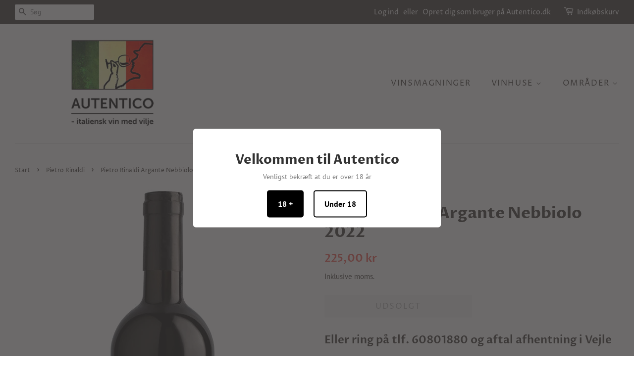

--- FILE ---
content_type: application/x-javascript; charset=utf-8
request_url: https://bundler.nice-team.net/app/shop/status/autentico-dk.myshopify.com.js?1769252344
body_size: -384
content:
var bundler_settings_updated='1689846960';

--- FILE ---
content_type: text/javascript
request_url: https://autentico.dk/cdn/shop/t/2/assets/scqb-main-2017210342.js?v=95779719785929091631612190979
body_size: 52081
content:
//version 2
var ScJQuery_Qbreak=void 0!==ScJQuery_Qbreak&&null!=ScJQuery_Qbreak?ScJQuery_Qbreak:null,SC_Shopify={},SCQBBase64={},sc_gqbreak_app_global={btn_checkout_display_style:null,has_app_js_loaded:!1,curr_qb_price_tiers:null,qb_calculate_cart_on_cart_js_call:1,qb_current_cart:null,current_cart:null,dc_current_cart_cookie_name:"sc_qb_dc_current_cart_cookie",discount_code_cookie_name:"sc_qb_discount_code",grid_placeholders:[{position:"after",selector:".product-form"},{position:"before",selector:".product-single__description"},{position:"after",selector:".product-form__item--submit"},{position:"after",selector:".product-form__item"}],store_grid_placeholder:{position:"",selector:""},variant_select_selectors:['form[action="/cart/add"] select'],store_variant_select_selector:"",store_collection_page_price_selector:"",btn_checkout_selectors:['form[action="/cart"] input[name="checkout"]','form[action="/cart"] button[name="checkout"]','input[name="checkout"]','button[name="checkout"]'],store_btn_checkout_selectors:[],store_btn_checkout_parent_selector:"",quantity_input_selectors:['[id="updates_[[item.key]]"]','[id="updates_[[item.id]]"]','[id="Updates_[[item.key]]"]','[id="Updates_[[item.id]]"]','[name="updates[]"][data-id="[[item.key]]"]','[name="updates[]"][data-id="[[item.id]]"]','[name="updates[]"][id*="[[item.key]]"]','[name="updates[]"][id*="[[item.id]]"]','[name="Updates[]"][id*="[[item.key]]"]','[name="Updates[]"][id*="[[item.id]]"]','input[type="text"][data-id="[[item.key]]"]','input[type="text"][data-id="[[item.id]]"]','input[type="number"][data-id="[[item.key]]"]','input[type="number"][data-id="[[item.id]]"]'],store_quantity_input_selectors:[],subtotal_selectors:[".cart__subtotal",".cart-subtotal--price",".cart-drawer__subtotal-number",".cart-footer__subtotal",'form[action="/cart"] .ajaxcart__subtotal > div > div:nth-child(2) > span','form[action="/cart"] .ajaxcart__footer > div > div:nth-child(2) > p.ajaxcart__subtotal','form[action="/cart"] .cart__row--last > div > div > div> div:nth-child(2) > p.cart__subtotal'],store_subtotal_selectors:[],discount_code_box_placeholders:[{position:"parent.after",selector:".cart__subtotal"},{position:"after",selector:".cart-subtotal"}],store_discount_code_box_placeholder:{position:"",selector:""},note_selectors:['form[action="/cart"] textarea[name="note"]'],store_note_selectors:[],discount_of_discount_code_placeholders:[{position:"parent.after",selector:".cart__subtotal"},{position:"after",selector:".cart-subtotal"}],store_discount_of_discount_code_placeholder:{position:"",selector:""}},SC_QB_DISCOUNT_CODE_ERROR_TYPE__INVALID="INVALID",SC_QB_DISCOUNT_CODE_ERROR_TYPE__CART_CONDITION="CART_CONDITION";function get_jq_instance_of_unblockUI(){return"function"==typeof ScJQuery_Qbreak.blockUI?ScJQuery_Qbreak:"function"==typeof jQuery.blockUI?jQuery:"function"==typeof $.blockUI?$:void 0}sc_gqbreak_app_global.discount_code_messages={invalid:"Enter a valid coupon code",cart_condition:"<strong>[[discount_code]]</strong> coupon code isn't valid for your cart",shipping_line_success:"You got <strong>Free Shipping</strong> with coupon code <strong>[[discount_code]]</strong>.",discount_success:"You saved <strong>[[discount_code_amount]]</strong> with coupon code <strong>[[discount_code]]</strong>."},sc_gqbreak_app_global.loading_indicator_url="/apps/quantity-break/assets/images/loading-indicator-chasing-arrows.gif",sc_gqbreak_app_global.price_with_current_currency=function(e){if(""!=e){if("undefined"!=typeof Currency&&Currency.hasOwnProperty("cookie")){var t=Currency.cookie.read();if(null!=t&&""!=t&&void 0!==t&&"undefined"!=Currency.format){Currency.format;var r=SC_moneyFormats[t].money_format;return"money_with_currency_format"==Currency.format&&(r=SC_moneyFormats[t].money_with_currency_format),e*=100,e=Currency.convert(e,store_default_currency,t),SC_Shopify.formatMoney(e,r)}}return SC_Shopify.formatMoney(100*e,store_money_format)}return""},sc_gqbreak_app_global.process_cart=function(e){0!=e&&(e=!0),sc_gqbreak_app_global.get_cart_prices(function(e){var t=0;for(t=0;t<e.item_prices.length;t++)sc_gqbreak_app_global.set_unit_price(e.item_prices[t],t),sc_gqbreak_app_global.set_line_price(e.item_prices[t],t);sc_gqbreak_app_global.auto_set_discount_code_box(e),sc_gqbreak_app_global.auto_set_subtotal(e),sc_gqbreak_app_global.apply_discount_code(function(){})},e)},sc_gqbreak_app_global.show_savings_message=function(e){var t=e.total_discount_amt;toastr.clear(),toastr.options={closeButton:!0,debug:!1,newestOnTop:!0,progressBar:!1,positionClass:"toast-top-full-width",preventDuplicates:!0,onclick:null,showDuration:"300",hideDuration:"1000",timeOut:"500000",extendedTimeOut:"1000",showEasing:"swing",hideEasing:"linear",showMethod:"fadeIn",hideMethod:"fadeOut",tapToDismiss:!1},toastr.info(sc_qb_settings.savings_before_text+" "+sc_gqbreak_app_global.price_with_current_currency(t)+" "+sc_qb_settings.savings_after_text),ScJQuery_Qbreak(".toast-info").css("background-color","#"+sc_qb_settings.savings_bg),ScJQuery_Qbreak("#toast-container > div").css("color","#"+sc_qb_settings.savings_font_color),ScJQuery_Qbreak("#toast-container > .toast-info > .toast-message").css("font-size",sc_qb_settings.savings_font_size+"px"),"1"==sc_qb_settings.savings_font_bold?ScJQuery_Qbreak("#toast-container > .toast-info > .toast-message").css("font-weight","bold"):ScJQuery_Qbreak("#toast-container > .toast-info > .toast-message").css("font-weight","normal")},sc_gqbreak_app_global.get_line_item_element=function(e,t,r,n){var o=0,a=ScJQuery_Qbreak("[class*='"+e+"']");for(o=0;o<a.length;o++)if(ScJQuery_Qbreak(a[o]).hasClass(e+t+"-"+r)&&o==n)return a[o]},sc_gqbreak_app_global.get_cart_attributes=function(){var e={};return ScJQuery_Qbreak("[name*='attributes']").each(function(){e[ScJQuery_Qbreak(this).attr("name").replace("attributes[","").replace("]","")]=ScJQuery_Qbreak(this).val()}),e},sc_gqbreak_app_global.get_cart=function(e){ScJQuery_Qbreak.ajax({url:"/cart?view=scqb-2017210342",processData:!1,contentType:!1,success:function(t,r,n){t=JSON.parse(t),sc_gqbreak_app_global.current_cart=t,e(t)}})},sc_gqbreak_app_global.get_cart_item_group=function(e,t,r){var n=null,o=t;return r.variants_in_groups.hasOwnProperty(e.items[o].variant_id)?n=r.groups[r.variants_in_groups[e.items[o].variant_id]]:r.products_in_groups.hasOwnProperty(e.items[o].product_id)&&(n=r.groups[r.products_in_groups[e.items[o].product_id]]),n},sc_gqbreak_app_global.get_price_tier_per_group=function(e,t){var r={},n=0;for(n=0;n<e.items.length;n++){var o=sc_gqbreak_app_global.get_cart_item_group(e,n,t);null!=o&&(r.hasOwnProperty(o.id)||(r[o.id]={qty:0,group:o}),r[o.id].qty+=e.items[n].quantity)}var a={};for(var i in r){for(var c=r[i].qty,s=r[i].group.price_tiers,u=null,l=0;l<s.length&&c>=s[l].quantity;)u=s[l],l+=1;a[i]={qty:c,price_tier:u}}return a},sc_gqbreak_app_global.get_cart_variant_quantity=function(e,t){var r=0,n=0;for(n=0;n<e.items.length;n++)e.items[n].variant_id==t&&(r+=e.items[n].quantity);return r},sc_gqbreak_app_global.get_cart_product_quantity=function(e,t){var r=0,n=0;for(n=0;n<e.items.length;n++)e.items[n].product_id==t&&(r+=e.items[n].quantity);return r},sc_gqbreak_app_global.validate_min_qty=function(e,t){var r=function(e){var t=!1;for(j=0;j<n.messages.length;j++)n.messages[j].product_id==e.product_id&&n.messages[j].variant_id==e.variant_id&&(t=!0);return t},n={valid:!0,messages:[]};console.log(t);var o=0;for(o=0;o<e.items.length;o++){var a=e.items[o],i=null,c=a.quantity,s="",u=null,l=null;if(t.variants_in_groups.hasOwnProperty(e.items[o].variant_id)?(i=t.groups[t.variants_in_groups[e.items[o].variant_id]],c=sc_gqbreak_app_global.get_cart_variant_quantity(e,e.items[o].variant_id),s=a.title,l=a.product_id,u=a.variant_id):t.products_in_groups.hasOwnProperty(e.items[o].product_id)&&(i=t.groups[t.products_in_groups[e.items[o].product_id]],c=sc_gqbreak_app_global.get_cart_product_quantity(e,e.items[o].product_id),s=a.product_title,l=a.product_id,u=null),null!=i&&i.min_qty>c){n.valid=!1;var _={item_title:s,min_qty:i.min_qty,product_id:l,variant_id:u};r(_)||n.messages.push(_)}}return n},sc_gqbreak_app_global.calculate_cart_prices=function(e,t){var r={total_price:0,total_discount_amt:0,item_prices:[]},n=sc_gqbreak_app_global.get_price_tier_per_group(e,t),o=0;for(o=0;o<e.items.length;o++){var a=e.items[o],i=parseFloat(a.price/100),c=a.quantity,s=a.product_id,u=a.variant_id,l=a.id,_=a.key,p=sc_gqbreak_app_global.get_cart_item_group(e,o,t),d={price:i,percent_discount:0,discount_amount:0,product_id:s,variant_id:u,quantity:c,id:l,key:_};if(null!=p){var f=null;if(p.apply_type==QB_APPLY_TYPE__PER_VARIANT)for(var m=p.price_tiers,h=0,g=sc_gqbreak_app_global.get_cart_variant_quantity(e,u);h<m.length&&g>=m[h].quantity;)f=m[h],h+=1;else p.apply_type==QB_APPLY_TYPE__ACROSS_GROUP&&n.hasOwnProperty(p.id)&&(f=n[p.id].price_tier);null!=f&&(p.calc_type==QB__FIXED_PRICE?(d.price=f.value,d.percent_discount=sc_math_round(100*(i-f.value)/i,2),d.discount_amount=sc_math_round(i-f.value,2)):p.calc_type==QB__FIXED_DISCOUNT?(d.price=i-f.value,d.percent_discount=sc_math_round(100*f.value/i,2),d.discount_amount=f.value):(discount_amt=sc_math_round(f.value*i/100,2),d.price=sc_math_round(i-discount_amt,2),d.percent_discount=f.value,d.discount_amount=discount_amt)),r.total_price+=d.price*c,r.total_discount_amt+=d.discount_amount*c}else r.total_price+=i*c;r.item_prices.push(d)}return r},sc_gqbreak_app_global.get_cart_prices=function(e,t){sc_gqbreak_app_global.get_cart(function(r){if(console.log(r),!(r.total_price<=0)){var n=[],o=0;for(o=0;o<r.items.length;o++)n.push(r.items[o].product_id);sc_gqbreak_app_global.get_products_by_ids(n,function(n){sc_gqbreak_app_global.get_normalized_qb_data(n,function(n){if(null!=n){var o=sc_gqbreak_app_global.calculate_cart_prices(r,n),a=sc_gqbreak_app_global.validate_min_qty(r,n);console.log(o),sc_gqbreak_app_global.qb_current_cart=o,a.valid||(sc_gqbreak_app_global.qb_current_cart.invalid_min_qty_msg=a.messages),"undefined"!=typeof sc_gws_app_global?sc_gqbreak_app_global.get_qb_cart_with_wholesale_discount(o,function(r){o=r,sc_gqbreak_app_global.qb_current_cart=o,e(o),0!=t&&o.total_discount_amt>0&&sc_gqbreak_app_global.show_savings_message(o)}):(e(o),0!=t&&o.total_discount_amt>0&&sc_gqbreak_app_global.show_savings_message(o))}else{var i=[],c=0;for(c=0;c<r.items.length;c++){var s=r.items[c];s.price=s.price/100,i.push(s)}var u=r;u.items=i;var l=new FormData;l.append("qb_cart",JSON.stringify(u)),ScJQuery_Qbreak.ajax({type:"POST",url:"/apps/quantity-break/app-front/app_front/calculate_cart_prices",data:l,processData:!1,contentType:!1,dataType:"json",success:function(r,n,o){sc_gqbreak_app_global.qb_current_cart=r,e(r),0!=t&&r.total_discount_amt>0&&sc_gqbreak_app_global.show_savings_message(r)}})}})})}})},sc_gqbreak_app_global.get_qb_cart_with_wholesale_discount=function(e,t){var r=sc_gws_app_global.discount_rules;null!=r&&r.length>0?sc_gws_app_global.get_cart_prices(function(r){var n=0,o=0,a=0,i=0;for(n=0;n<r.items.length;n++){var c=sc_math_round(parseFloat(r.items[n].price/100),2),s=sc_math_round(parseFloat(r.items[n].ws_discount/100)*e.item_prices[n].price/c,2),u=sc_math_round(parseFloat(e.item_prices[n].price-s),2),l=sc_math_round(parseFloat(e.item_prices[n].discount_amount+s),2),_=sc_math_round(parseFloat(100*l/c),2);i+=s,e.item_prices[n].price=u,e.item_prices[n].discount_amount=l,e.item_prices[n].percent_discount=_,o+=e.item_prices[n].discount_amount*e.item_prices[n].quantity,a+=e.item_prices[n].price*e.item_prices[n].quantity}e.total_discount_amt=sc_math_round(o,2),e.total_price=sc_math_round(a,2),e.ws_total_discount=sc_math_round(i,2),t(e),sc_gws_app_global.set_cart_page_notice(r.cart_notice)}):t(e)},sc_gqbreak_app_global.on_cart_update=function(e){setTimeout(function(){sc_gqbreak_app_global.process_cart()},2e3)},sc_gqbreak_app_global.on_cart_received=function(e){1==sc_gqbreak_app_global.qb_calculate_cart_on_cart_js_call&&"sc-qb-cart-script"!=sc_qb_script_2017210342&&setTimeout(function(){sc_gqbreak_app_global.process_cart()},2e3)},sc_gqbreak_app_global.get_groups_by_product_id=function(e){var t=new FormData;t.append("product",JSON.stringify(selected_product)),t.append("collections",JSON.stringify(selected_collections)),ScJQuery_Qbreak.ajax({type:"POST",url:"/apps/quantity-break/app-front/app_front/get_groups_by_product_id",data:t,processData:!1,contentType:!1,dataType:"json",success:function(t,r,n){e(t)}})},sc_gqbreak_app_global.calculate_qb_prices_discounts=function(e){var t=e.calc_type,r=e.price_tiers,n=e.min_qty;r.sort(function(e,t){return e.quantity=parseInt(e.quantity),t.quantity=parseInt(t.quantity),e.quantity<t.quantity?-1:e.quantity>t.quantity?1:0});var o=parseFloat(e.base_price),a=[];if(n<r[0].quantity){var i={quantity:n,value:0,price:o,percent_discount:0,discount_amount:0};a.push(i)}var c=0;for(c=0;c<r.length;c++){var s=r[c];s.quantity=parseInt(s.quantity),s.value=parseFloat(s.value);var u={};if(u.quantity=parseInt(s.quantity),u.value=parseFloat(s.value),t==QB__FIXED_PRICE)u.price=parseFloat(s.value),u.percent_discount=sc_math_round(parseFloat(100*(o-s.value)/o),2),u.discount_amount=sc_math_round(parseFloat(o-s.value),2);else if(t==QB__FIXED_DISCOUNT)u.price=sc_math_round(parseFloat(o-s.value),2),u.percent_discount=sc_math_round(parseFloat(100*s.value/o),2),u.discount_amount=parseFloat(s.value);else{var l=sc_math_round(parseFloat(s.value*o/100),2);u.price=sc_math_round(parseFloat(o-l),2),u.percent_discount=parseFloat(s.value),u.discount_amount=parseFloat(l)}u.price-parseInt(u.price)==0&&(u.price=parseInt(u.price)),u.percent_discount-parseInt(u.percent_discount)==0&&(u.percent_discount=parseInt(u.percent_discount)),u.discount_amount-parseInt(u.discount_amount)==0&&(u.discount_amount=parseInt(u.discount_amount)),a.push(u)}return a},sc_gqbreak_app_global.has_any_cart_qty_changed=function(e){var t=0;for(t=0;t<e.items.length;t++){var r=sc_gqbreak_app_global.get_quantity_value(e.items[t],t);if(e.items[t].quantity!=r)return!0}return!1},sc_gqbreak_app_global.do_checkout=function(e,t,r){var n=null,o=null,a=function(){var e=new FormData;e.append("qb_cart",JSON.stringify(n)),"object"==typeof sc_qb_logged_in_customer&&null!=sc_qb_logged_in_customer&&e.append("qb_customer",JSON.stringify(sc_qb_logged_in_customer)),null!=o&&e.append("ws_cart_data",JSON.stringify(o)),jq_instance_of_unblockUI=get_jq_instance_of_unblockUI(),jq_instance_of_unblockUI.blockUI({message:'<img class="sc-qb-loader-img-2017210342" src="'+sc_gqbreak_app_global.loading_indicator_url+'" />',css:{backgroundColor:"transparent",border:"none"}}),ScJQuery_Qbreak.ajax({type:"POST",url:"/apps/quantity-break/app-front/app_front/do_checkout",data:e,processData:!1,contentType:!1,dataType:"json",success:function(e,t,r){"success"==e.type&&1==e.valid&&("function"==typeof ga&&ga("send",{hitType:"event",eventCategory:"Checkout",eventAction:"Checkout",eventLabel:"Checkout"}),setTimeout(function(){window.location=e.url},2e3)),jq_instance_of_unblockUI.unblockUI(),"success"==e.type&&0==e.valid&&sc_gqbreak_app_global.show_min_qty_warning(e.messages)},error:function(){jq_instance_of_unblockUI.unblockUI()}})};ScJQuery_Qbreak(".sc-qb-discount-container-2017210342 .msg").html(""),sc_gqbreak_app_global.get_cart(function(e){if(n=e,sc_gqbreak_app_global.has_any_cart_qty_changed(n)&&ScJQuery_Qbreak('form[action="/cart"]').length>0)return ScJQuery_Qbreak('form[action="/cart"]').append('<input type="hidden" name="update" />'),ScJQuery_Qbreak('form[action="/cart"]').submit(),!1;if(null!=sc_gqbreak_app_global.qb_current_cart){if(sc_gqbreak_app_global.qb_current_cart.hasOwnProperty("invalid_min_qty_msg"))return sc_gqbreak_app_global.show_min_qty_warning(sc_gqbreak_app_global.qb_current_cart.invalid_min_qty_msg),!1;if(sc_gqbreak_app_global.qb_current_cart.total_discount_amt<=0&&ScJQuery_Qbreak('form[action="/cart"]').length>0)return ScJQuery_Qbreak('form[action="/cart"]').append('<input type="hidden" name="checkout" />'),ScJQuery_Qbreak('form[action="/cart"]').submit(),!1}var t=0;for(t=0;t<n.items.length;t++)n.items[t].quantity=sc_gqbreak_app_global.get_quantity_value(n.items[t],t),n.items[t].price=parseFloat(n.items[t].price/100);if(n.note=sc_gqbreak_app_global.get_note_value(),n.attributes=sc_gqbreak_app_global.get_cart_attributes(),n.qs_discount_code="",ScJQuery_Qbreak("form[action^='/cart'] *[name='discount']").length>0?n.qs_discount_code=ScJQuery_Qbreak("form[action^='/cart'] *[name='discount']").val().trim():ScJQuery_Qbreak(".sc-qb-discount-2017210342").length>0&&(n.qs_discount_code=ScJQuery_Qbreak(".sc-qb-discount-2017210342").val().trim()),""==n.qs_discount_code){var r=sc_gqbreak_app_global.get_cookie(sc_gqbreak_app_global.discount_code_cookie_name);if(""!=r){var i=JSON.parse(SCQBBase64.decode(r));"error"!=i.type?n.qs_discount_code=i.discount_code:i.error_type!=SC_QB_DISCOUNT_CODE_ERROR_TYPE__INVALID&&(n.qs_discount_code=i.discount_code)}}sc_gqbreak_app_global.qb_current_cart.hasOwnProperty("ws_total_discount")&&sc_gqbreak_app_global.qb_current_cart.ws_total_discount>0?sc_gws_app_global.get_cart(function(e){for(o={ws_cart:e},t=0;t<n.items.length;t++)o.ws_cart.items[t].quantity=n.items[t].quantity;"object"==typeof sc_gws_app_global.logged_in_customer&&null!=sc_gws_app_global.logged_in_customer&&(o.scws_customer=sc_gws_app_global.logged_in_customer,o.ws_licvk=sc_gws_app_global.ws_licvk),null!=sc_gws_app_global.customer_tags&&(o.ws_tags=sc_gws_app_global.customer_tags,o.ws_ctvk=sc_gws_app_global.ws_ctvk),a()}):a()})},sc_gqbreak_app_global.get_discount_code_rule=function(e){var t=sc_gqbreak_app_global.discount_code_cookie_name,r="";ScJQuery_Qbreak("form[action^='/cart'] *[name='discount']").length>0?r=ScJQuery_Qbreak("form[action^='/cart'] *[name='discount']").val().trim():ScJQuery_Qbreak(".sc-qb-discount-2017210342").length>0&&(r=ScJQuery_Qbreak(".sc-qb-discount-2017210342").val().trim());var n="",o=SCQBBase64.decode(sc_gqbreak_app_global.get_cookie(t)),a=null;if(""!=o&&(n=(a=JSON.parse(o)).discount_code),""!=r)return n!=r||sc_gqbreak_app_global.has_cart_changed_for_discount_code()?void sc_gqbreak_app_global.fetch_discount_code_rule(r,function(t){e(t)}):void e(a)},sc_gqbreak_app_global.fetch_discount_code_rule=function(e,t){var r=sc_gqbreak_app_global.current_cart,n=sc_gqbreak_app_global.qb_current_cart,o=0;for(o=0;o<r.items.length;o++)r.items[o].quantity=sc_gqbreak_app_global.get_quantity_value(r.items[o],o),r.items[o].price=parseFloat(r.items[o].price/100);r.qs_discount_code=e;var a=new FormData;a.append("qb_cart",JSON.stringify(r)),"object"==typeof sc_qb_logged_in_customer&&null!=sc_qb_logged_in_customer&&a.append("qb_customer",JSON.stringify(sc_qb_logged_in_customer)),a.append("qb_prices",JSON.stringify(n)),ScJQuery_Qbreak.ajax({type:"POST",url:"/apps/quantity-break/app-front/app_front/get_discount_code_rule",data:a,processData:!1,contentType:!1,dataType:"json",success:function(r,n,o){r.discount_code=e;var a=r;sc_gqbreak_app_global.set_cookie(sc_gqbreak_app_global.discount_code_cookie_name,SCQBBase64.encode(JSON.stringify(a))),t(a)},error:function(){}})},sc_gqbreak_app_global.calculate_discount_code=function(e){sc_gqbreak_app_global.current_cart;var t=sc_gqbreak_app_global.qb_current_cart,r=null;sc_gqbreak_app_global.get_discount_code_rule(function(n){if(null!=n){if("error"==n.type||"no_discount"==n.type)return r={target_type:"error",error_type:n.error_type,amount:null,discount_code:n.discount_code},void e(r);if(n.hasOwnProperty("discount_type")&&n.hasOwnProperty("discount_value")){if("percentage"==n.discount_type)if("shipping_line"==n.target_type){var o=Math.abs(parseFloat(n.discount_value));r={target_type:"shipping_line",amount:null,discount_code:n.discount_code}}else if(n.hasOwnProperty("discount_value")){o=Math.abs(parseFloat(n.discount_value));var a=Math.floor(t.total_price*o)/100;r={target_type:"line_item",amount:sc_math_round(a,2),discount_code:n.discount_code}}if("fixed_amount"==n.discount_type){o=Math.abs(parseFloat(n.discount_value));r={target_type:"line_item",amount:sc_math_round(o,2),discount_code:n.discount_code}}}else if(n.hasOwnProperty("items")){var c=0;if("each"==n.allocation_method)for(i=0;i<n.items.length;i++){if((l=n.items[i]).hasOwnProperty("discount_type")&&l.hasOwnProperty("discount_value")){o=Math.abs(parseFloat(l.discount_value));if("fixed_amount"==l.discount_type)c+=o*l.quantity;if("percentage"==l.discount_type)c+=l.price*o/100*l.quantity}}else{var s=0;if(n.hasOwnProperty("items")&&n.items.length>0){var u="";o=0;for(i=0;i<n.items.length;i++){var l;if((l=n.items[i]).hasOwnProperty("discount_type")&&l.hasOwnProperty("discount_value")){if(u=l.discount_type,o=Math.abs(parseFloat(l.discount_value)),"percentage"!=u)break;s+=l.price*l.quantity}}c="percentage"==u?s*o/100:o}}r={target_type:"line_item",amount:sc_math_round(c,2),discount_code:n.discount_code}}}e(r)})},sc_gqbreak_app_global.apply_discount_code=function(e){var t=function(e,t){return e=e.replace("[[discount_code]]",t.discount_code).replace("[[discount_code_amount]]",t.discount_code_amount)};sc_gqbreak_app_global.calculate_discount_code(function(e){if(console.log(e),ScJQuery_Qbreak(".sc-qb-discount-container-2017210342 .msg").html(""),ScJQuery_Qbreak(".sc-qb-discount-container-2017210342 .msg").removeClass("error"),ScJQuery_Qbreak(".sc-qb-discount-container-2017210342 .msg").removeClass("warning"),ScJQuery_Qbreak(".sc-qb-discount-container-2017210342 .msg").removeClass("success"),null!=e){var r={};r.discount_code=e.discount_code,null==e.amount?r.discount_code_amount="":r.discount_code_amount=sc_gqbreak_app_global.price_with_current_currency(e.amount);var n="";"error"==e.target_type?(e.error_type==SC_QB_DISCOUNT_CODE_ERROR_TYPE__INVALID&&(n=t(sc_gqbreak_app_global.discount_code_messages.invalid,r),ScJQuery_Qbreak(".sc-qb-discount-container-2017210342 .msg").addClass("error")),e.error_type==SC_QB_DISCOUNT_CODE_ERROR_TYPE__CART_CONDITION&&(n=t(sc_gqbreak_app_global.discount_code_messages.cart_condition,r),ScJQuery_Qbreak(".sc-qb-discount-container-2017210342 .msg").addClass("warning"))):"shipping_line"==e.target_type?(n=t(sc_gqbreak_app_global.discount_code_messages.shipping_line_success,r),ScJQuery_Qbreak(".sc-qb-discount-container-2017210342 .msg").addClass("success")):(n=t(sc_gqbreak_app_global.discount_code_messages.discount_success,r),ScJQuery_Qbreak(".sc-qb-discount-container-2017210342 .msg").addClass("success")),ScJQuery_Qbreak(".sc-qb-discount-container-2017210342 .msg").html(n)}})},sc_gqbreak_app_global.has_cart_changed_for_discount_code=function(){var e=!1,t=null,r=sc_gqbreak_app_global.get_cookie(sc_gqbreak_app_global.dc_current_cart_cookie_name);if(""!=r?t=JSON.parse(SCQBBase64.decode(r)):null!=sc_gqbreak_app_global.current_cart&&(e=!0),e||sc_gqbreak_app_global.current_cart.items.length!=t.items.length&&(e=!0),!e){var n=0;for(n=0;n<t.items.length;n++)if(t.items[n].variant_id!=sc_gqbreak_app_global.current_cart.items[n].variant_id||t.items[n].quantity!=sc_gqbreak_app_global.current_cart.items[n].quantity){e=!0;break}}if(e){t={items:[]};n=0;for(n=0;n<sc_gqbreak_app_global.current_cart.items.length;n++){var o={variant_id:sc_gqbreak_app_global.current_cart.items[n].variant_id,quantity:sc_gqbreak_app_global.current_cart.items[n].quantity};t.items.push(o)}sc_gqbreak_app_global.set_cookie(sc_gqbreak_app_global.dc_current_cart_cookie_name,SCQBBase64.encode(JSON.stringify(t)))}return e},sc_gqbreak_app_global.show_min_qty_warning=function(e){var t=__sc__.template(ScJQuery_Qbreak("#tpl_min_sc_qb_qty_warning").html());ScJQuery_Qbreak("#min_sc_qb_qty_warning").html(t({messages:e,settings:sc_qb_settings})),ScJQuery_Qbreak.blockUI({message:ScJQuery_Qbreak("#min_sc_qb_qty_warning"),css:{width:"80%",top:"5%",left:"10%",padding:"5%"}})};var sc_qb_sel_product_groups=null;sc_gqbreak_app_global.SC_QB_On_Variant_Select=function(e){sc_gqbreak_app_global.has_app_js_loaded&&(selected_variant=sc_gqbreak_app_global.get_variant_by_id(e),sc_gqbreak_app_global.process_qb_grid(e))},sc_gqbreak_app_global.get_variant_by_id=function(e){var t=0;for(t=0;t<selected_product.variants.length;t++)if(selected_product.variants[t].id==e)return selected_product.variants[t]},sc_gqbreak_app_global.process_qb_grid=function(e){console.log(sc_gqbreak_app_global.has_app_js_loaded),sc_gqbreak_app_global.has_app_js_loaded=!0,null!=selected_variant&&(sc_gqbreak_app_global.get_products_by_ids([selected_product.id],function(t){sc_gqbreak_app_global.get_normalized_qb_data(t,function(t){if(null!=t){console.log(t);var r=t.qb_products,n=null,o=null;if(r.variants_by_id.hasOwnProperty(e)){var a=r.variants_by_id[e];a.hasOwnProperty("price_tiers")&&(o=a.price_tiers,console.log(o),sc_gqbreak_app_global.curr_qb_price_tiers=o,t.variants_in_groups.hasOwnProperty(e)?n=t.groups[t.variants_in_groups[e]]:t.products_in_groups.hasOwnProperty(a.product_id)&&(n=t.groups[t.products_in_groups[a.product_id]]))}if(ScJQuery_Qbreak("#div-sc-qb-2017210342").html(""),null!=n&&null!=o)if("custom"!=n.tpl_display){var i=__sc__.template(ScJQuery_Qbreak("#tpl_sc_qb_tbl_style_2017210342").html());ScJQuery_Qbreak("#div-sc-qb-2017210342").append(i({sc_qb_settings:sc_qb_settings}));var c=__sc__.template(ScJQuery_Qbreak("#tpl_"+n.tpl_display+"_2017210342").html());if("undefined"!=typeof sc_gws_app_global){var s=sc_gqbreak_app_global.get_price_tiers_with_wholesale_discount(e,o);ScJQuery_Qbreak("#div-sc-qb-2017210342").append(c({qb_price_tiers:s,sc_qb_settings:sc_qb_settings,money_format:store_money_format}))}else ScJQuery_Qbreak("#div-sc-qb-2017210342").append(c({qb_price_tiers:o,sc_qb_settings:sc_qb_settings,money_format:store_money_format}))}else ScJQuery_Qbreak("#div-sc-qb-2017210342").html(n.tpl_custom_display)}else null==sc_qb_sel_product_groups?sc_gqbreak_app_global.get_groups_by_product_id(function(t){console.log(t),sc_qb_sel_product_groups=t,sc_gqbreak_app_global.sc_qb_render_price_tiers(sc_qb_sel_product_groups,e)}):sc_gqbreak_app_global.sc_qb_render_price_tiers(sc_qb_sel_product_groups,e)})}),"undefined"!=typeof sc_gws_app_global&&sc_gws_app_global.process_product_page(e))},sc_gqbreak_app_global.get_price_tiers_with_wholesale_discount=function(e,t,r){console.log("get_price_tiers_with_wholesale_discount");var n=sc_gws_app_global.get_variant_ws_price(e,r);if(null!=n){var o=n.price,a=sc_math_round(100*parseFloat((o-n.ws_price)/o),2),i=0;for(i=0;i<t.length;i++){var c=sc_math_round(parseFloat(t[i].price*a/100),2),s=sc_math_round(parseFloat(t[i].price-c),2),u=sc_math_round(parseFloat(t[i].discount_amount+c),2),l=sc_math_round(parseFloat(100*u/(o/100)),2);t[i].qb_price=t[i].price,t[i].ws_discount_amount=c,t[i].price=s,t[i].discount_amount=u,t[i].percent_discount=l}}return console.log(t),t},sc_gqbreak_app_global.sc_qb_render_price_tiers=function(e,t){if(null!=e){var r=null;if(e.product_groups.length>0)if(1==e.product_groups.length&&null==e.product_groups[0].variant_id)r=e.groups[e.product_groups[0].group_id];else{var n=0;for(n=0;n<e.product_groups.length;n++)e.product_groups[n].variant_id==t&&(r=e.groups[e.product_groups[n].group_id])}if(null==r&&e.product_groups_by_cols.length>0&&(r=e.groups_by_cols[e.product_groups_by_cols[0].group_id]),ScJQuery_Qbreak("#div-sc-qb-2017210342").html(""),null!=r){var o={calc_type:r.calc_type,price_tiers:r.price_tiers,base_price:parseFloat(selected_variant.price/100),min_qty:r.min_qty},a=sc_gqbreak_app_global.calculate_qb_prices_discounts(o);if(console.log(a),sc_gqbreak_app_global.curr_qb_price_tiers=a,"custom"!=r.tpl_display){var i=__sc__.template(ScJQuery_Qbreak("#tpl_sc_qb_tbl_style_2017210342").html());ScJQuery_Qbreak("#div-sc-qb-2017210342").append(i({sc_qb_settings:sc_qb_settings}));var c=__sc__.template(ScJQuery_Qbreak("#tpl_"+r.tpl_display+"_2017210342").html());ScJQuery_Qbreak("#div-sc-qb-2017210342").append(c({qb_price_tiers:a,sc_qb_settings:sc_qb_settings,money_format:store_money_format}))}else ScJQuery_Qbreak("#div-sc-qb-2017210342").html(r.tpl_custom_display)}}},sc_gqbreak_app_global.calculate_price_tier=function(){},sc_gqbreak_app_global.auto_set_grid_placeholder=function(){var e='<div id="div-sc-qb-2017210342"></div>';if(null!==sc_gqbreak_app_global.store_grid_placeholder&&"object"==typeof sc_gqbreak_app_global.store_grid_placeholder&&sc_gqbreak_app_global.store_grid_placeholder.hasOwnProperty("position")&&sc_gqbreak_app_global.store_grid_placeholder.hasOwnProperty("selector")&&ScJQuery_Qbreak(sc_gqbreak_app_global.store_grid_placeholder.selector).length>0)"after"==sc_gqbreak_app_global.store_grid_placeholder.position?ScJQuery_Qbreak(sc_gqbreak_app_global.store_grid_placeholder.selector).after(e):"before"==sc_gqbreak_app_global.store_grid_placeholder.position?ScJQuery_Qbreak(sc_gqbreak_app_global.store_grid_placeholder.selector).before(e):"append"==sc_gqbreak_app_global.store_grid_placeholder.position&&ScJQuery_Qbreak(sc_gqbreak_app_global.store_grid_placeholder.selector).append(e);else if(0==ScJQuery_Qbreak("#div-sc-qb-2017210342").length){for(i=0;i<sc_gqbreak_app_global.grid_placeholders.length;i++)if(ScJQuery_Qbreak(sc_gqbreak_app_global.grid_placeholders[i].selector).length>0){"after"==sc_gqbreak_app_global.grid_placeholders[i].position?ScJQuery_Qbreak(sc_gqbreak_app_global.grid_placeholders[i].selector).after(e):"before"==sc_gqbreak_app_global.grid_placeholders[i].position?ScJQuery_Qbreak(sc_gqbreak_app_global.grid_placeholders[i].selector).before(e):"append"==sc_gqbreak_app_global.grid_placeholders[i].position&&ScJQuery_Qbreak(sc_gqbreak_app_global.grid_placeholders[i].selector).append(e);break}0==ScJQuery_Qbreak("#div-sc-qb-2017210342").length&&ScJQuery_Qbreak("form[action='/cart/add']").length>0&&ScJQuery_Qbreak("form[action='/cart/add']").after(e)}},sc_gqbreak_app_global.auto_set_subtotal=function(e){if(ScJQuery_Qbreak(".sc-qb-cart-auto-ad-subtotal-2017210342").remove(),ScJQuery_Qbreak(".sc-qb-cart-auto-bd-subtotal-2017210342").removeClass("sc-qb-money-cross-2017210342").removeClass("sc-qb-cart-auto-bd-subtotal-2017210342"),e.total_discount_amt<=0)ScJQuery_Qbreak(".sc-qb-cart-subtotal-2017210342").length>0&&ScJQuery_Qbreak(".sc-qb-cart-subtotal-2017210342").html(sc_gqbreak_app_global.price_with_current_currency(e.total_price));else{var t=function(t,r){ScJQuery_Qbreak(t).each(function(){var t=!0;"auto"==r&&(t=!1,null!=ScJQuery_Qbreak(this).text().match(/\d+/g)&&(t=!0));if(t){var n=ScJQuery_Qbreak(this).prop("outerHTML");ScJQuery_Qbreak(this).after(n),ScJQuery_Qbreak(this).next().html(sc_gqbreak_app_global.price_with_current_currency(e.total_price)),ScJQuery_Qbreak(this).next().addClass("sc-qb-cart-auto-ad-subtotal-2017210342"),ScJQuery_Qbreak(this).addClass("sc-qb-money-cross-2017210342").addClass("sc-qb-cart-auto-bd-subtotal-2017210342")}})};if(ScJQuery_Qbreak(".sc-qb-cart-subtotal-2017210342").length>0)ScJQuery_Qbreak(".sc-qb-cart-subtotal-2017210342").html(sc_gqbreak_app_global.price_with_current_currency(e.total_price));else if(console.log(sc_gqbreak_app_global.store_subtotal_selectors),sc_gqbreak_app_global.store_subtotal_selectors.length>0)t(sc_gqbreak_app_global.store_subtotal_selectors.join(", "));else t(sc_gqbreak_app_global.subtotal_selectors.join(", "),"auto")}},sc_gqbreak_app_global.auto_set_discount_code_box=function(e){if(e.total_discount_amt<=0)ScJQuery_Qbreak(".sc-qb-discount-container-2017210342").remove();else{var t="",r=sc_gqbreak_app_global.get_cookie(sc_gqbreak_app_global.discount_code_cookie_name);if(""!=r){var n=JSON.parse(SCQBBase64.decode(r));"error"!=n.type?t=n.discount_code:n.error_type!=SC_QB_DISCOUNT_CODE_ERROR_TYPE__INVALID&&(t=n.discount_code)}if(ScJQuery_Qbreak(".sc-qb-discount-2017210342").length>0)ScJQuery_Qbreak(".sc-qb-discount-2017210342").val(t);else{var o=1;if(sc_qb_settings.hasOwnProperty("chk_combine_discount_code")&&(o=sc_qb_settings.chk_combine_discount_code),sc_qb_settings.chk_discount_code&&1==sc_qb_settings.chk_discount_code&&1==o){var a=ScJQuery_Qbreak("#tpl_qb_discount_container_2017210342").html();if(null!==sc_gqbreak_app_global.store_discount_code_box_placeholder&&"object"==typeof sc_gqbreak_app_global.store_discount_code_box_placeholder&&sc_gqbreak_app_global.store_discount_code_box_placeholder.hasOwnProperty("position")&&sc_gqbreak_app_global.store_discount_code_box_placeholder.hasOwnProperty("selector"))if(""!=sc_gqbreak_app_global.store_discount_code_box_placeholder.selector&&null!=sc_gqbreak_app_global.store_discount_code_box_placeholder.selector&&ScJQuery_Qbreak(sc_gqbreak_app_global.store_discount_code_box_placeholder.selector).length>0)"after"==sc_gqbreak_app_global.store_discount_code_box_placeholder.position?ScJQuery_Qbreak(sc_gqbreak_app_global.store_discount_code_box_placeholder.selector).after(a):"before"==sc_gqbreak_app_global.store_discount_code_box_placeholder.position?ScJQuery_Qbreak(sc_gqbreak_app_global.store_discount_code_box_placeholder.selector).before(a):"append"==sc_gqbreak_app_global.store_discount_code_box_placeholder.position?ScJQuery_Qbreak(sc_gqbreak_app_global.store_discount_code_box_placeholder.selector).append(a):"parent.after"==sc_gqbreak_app_global.store_discount_code_box_placeholder.position?ScJQuery_Qbreak(sc_gqbreak_app_global.store_discount_code_box_placeholder.selector).parent().after(a):"parent.before"==sc_gqbreak_app_global.store_discount_code_box_placeholder.position&&ScJQuery_Qbreak(sc_gqbreak_app_global.store_discount_code_box_placeholder.selector).parent().before(a);else for(i=0;i<sc_gqbreak_app_global.discount_code_box_placeholders.length;i++)if(ScJQuery_Qbreak(sc_gqbreak_app_global.discount_code_box_placeholders[i].selector).length>0){"after"==sc_gqbreak_app_global.discount_code_box_placeholders[i].position?ScJQuery_Qbreak(sc_gqbreak_app_global.discount_code_box_placeholders[i].selector).after(a):"before"==sc_gqbreak_app_global.discount_code_box_placeholders[i].position?ScJQuery_Qbreak(sc_gqbreak_app_global.discount_code_box_placeholders[i].selector).before(a):"append"==sc_gqbreak_app_global.discount_code_box_placeholders[i].position?ScJQuery_Qbreak(sc_gqbreak_app_global.discount_code_box_placeholders[i].selector).append(a):"parent.before"==sc_gqbreak_app_global.discount_code_box_placeholders[i].position?ScJQuery_Qbreak(sc_gqbreak_app_global.discount_code_box_placeholders[i].selector).parent().before(a):"parent.after"==sc_gqbreak_app_global.discount_code_box_placeholders[i].position&&ScJQuery_Qbreak(sc_gqbreak_app_global.discount_code_box_placeholders[i].selector).parent().after(a);break}ScJQuery_Qbreak(".sc-qb-discount-2017210342").val(t)}}}},sc_gqbreak_app_global.variant_select_action=function(){if("function"==typeof SC_QB_On_Variant_Select)SC_QB_On_Variant_Select();else if(url=new URL(window.location.href),null!=url.searchParams.get("variant"))return sc_gqbreak_app_global.SC_QB_On_Variant_Select(url.searchParams.get("variant")),!1},sc_gqbreak_app_global.set_variant_select_event=function(){var e="";null!=sc_gqbreak_app_global.store_variant_select_selector&&""!=sc_gqbreak_app_global.store_variant_select_selector?(e=sc_gqbreak_app_global.store_variant_select_selector,ScJQuery_Qbreak("body").on("change",e,sc_gqbreak_app_global.variant_select_action)):(e=sc_gqbreak_app_global.variant_select_selectors.join(", "),ScJQuery_Qbreak("body").on("change",e,sc_gqbreak_app_global.variant_select_action)),ScJQuery_Qbreak(e).is(":visible")||sc_gqbreak_app_global.bind_variant_change_on_url_event(function(e){sc_gqbreak_app_global.variant_select_action()})},sc_gqbreak_app_global.bind_variant_change_on_url_event=function(e){var t=new URL(window.location.href).searchParams.get("variant");setInterval(function(){var r=new URL(window.location.href);if(null!=r.searchParams.get("variant")){var n=r.searchParams.get("variant");n!=t&&(e(n),t=n)}},1e3)},sc_gqbreak_app_global.set_btn_checkout_event=function(){var e=function(e){e.preventDefault(),sc_gqbreak_app_global.do_checkout(this)},t="body";if(""!=sc_gqbreak_app_global.store_btn_checkout_parent_selector&&(t=sc_gqbreak_app_global.store_btn_checkout_parent_selector),ScJQuery_Qbreak(".sc-qb-btn-checkout-2017210342").length>0)ScJQuery_Qbreak(t).on("click",".sc-qb-btn-checkout-2017210342",e),ScJQuery_Qbreak(".sc-qb-btn-checkout-2017210342").attr("type","button");else if(sc_gqbreak_app_global.store_btn_checkout_selectors.length>0){var r=sc_gqbreak_app_global.store_btn_checkout_selectors.join(", ");ScJQuery_Qbreak(t).off("click",r),ScJQuery_Qbreak(t).on("click",r,e),ScJQuery_Qbreak(r).attr("type","button")}else{r=sc_gqbreak_app_global.btn_checkout_selectors.join(", ");ScJQuery_Qbreak(t).off("click",r),ScJQuery_Qbreak(t).on("click",r,e),ScJQuery_Qbreak(r).attr("type","button")}},sc_gqbreak_app_global.get_qb_product_min_prices=function(e,t){if(sessionStorage.SCQBGroupMaxTierJSON){var r=JSON.parse(sessionStorage.SCQBGroupMaxTierJSON);t(r)}else{var n=new FormData;n.append("product_ids",JSON.stringify(e)),ScJQuery_Qbreak.ajax({url:"/apps/quantity-break/app-front/app_front/get_qb_product_min_prices",type:"POST",data:n,processData:!1,contentType:!1,dataType:"json",success:function(e,r,n){sessionStorage.SCQBGroupMaxTierJSON=JSON.stringify(e),t(e)}})}},sc_gqbreak_app_global.get_single_qb_product_min_price=function(e){if(sessionStorage.SCQBGroupMaxTierJSON){var t=JSON.parse(sessionStorage.SCQBGroupMaxTierJSON).product_min_prices;if(t.hasOwnProperty(e))return parseFloat(t[e].min_price)}return null},sc_gqbreak_app_global.get_single_qb_variant_min_price=function(e,t){if(sessionStorage.SCQBGroupMaxTierJSON){var r=JSON.parse(sessionStorage.SCQBGroupMaxTierJSON).product_min_prices;if(r.hasOwnProperty(e)&&r[e].variants.hasOwnProperty(t))return console.log(r[e].variants[t]),parseFloat(r[e].variants[t].price)}return null},sc_gqbreak_app_global.show_qb_min_prices=function(e){sc_gqbreak_app_global.get_page_products(function(e){sc_gqbreak_app_global.get_normalized_qb_data(e,function(e){if(null!=e){var t=e.qb_products;"undefined"!=typeof sc_gws_app_global&&sc_gws_app_global.has_wholesale_rule()&&(t=sc_gqbreak_app_global.get_qb_ws_min_prices(t)),console.log(t),sc_gqbreak_app_global.auto_set_collection_products_prices(t)}else sc_gqbreak_app_global.get_qb_product_min_prices([],function(e){sc_gqbreak_app_global.get_page_products(function(t){console.log(t);var r=t.products;for(i=0;i<r.length;i++){var n=r[i].id;if(null!=(m=sc_gqbreak_app_global.get_single_qb_product_min_price(n))){var o=r[i].handle;t.products_by_id[n].qb_min_price=m,t.products_by_handle[o].qb_min_price=m}else{var a=e.collection_group_max_qty_price_tiers,c=e.collection_groups,s=r[i],u=null,l=null;for(j=0;j<s.collections.length;j++)if(c.hasOwnProperty(s.collections[j].id)){var _=c[s.collections[j].id];null==u&&(u=a[_].product_updated_date,l=_),a[_].product_updated_date>u&&(u=a[_].product_updated_date,l=_)}if(null!=l){var p=[{quantity:a[l].max_qty,value:a[l].value}],d={calc_type:a[l].calc_type,price_tiers:p,base_price:parseFloat(s.price/100),min_qty:1},f=sc_gqbreak_app_global.calculate_qb_prices_discounts(d),m=f[f.length-1].price;o=r[i].handle;t.products_by_id[n].qb_min_price=m,t.products_by_handle[o].qb_min_price=m}}}t.products=r,sc_gqbreak_app_global.auto_set_collection_products_prices(t)})})})})},sc_gqbreak_app_global.get_qb_ws_min_prices=function(e){var t=0;for(t=0;t<e.products.length;t++)if(e.products[t].hasOwnProperty("qb_min_price")){var r=e.products[t].qb_min_price,n=e.products[t].variants,o=0;for(o=0;o<n.length;o++){var a=sc_gqbreak_app_global.get_price_tiers_with_wholesale_discount(n[o].id,e.variants_by_id[n[o].id].price_tiers,e.products[t]),i=0;for(i=0;i<a.length;i++)a[i].price<r&&(r=a[i].price)}e.products[t].qb_min_price=r,e.products_by_handle[e.products[t].handle].qb_min_price=r,e.products_by_id[e.products[t].id].qb_min_price=r}else{var c=sc_gws_app_global.get_product_min_ws_price(e.products[t]);c<e.products[t].price&&(e.products[t].qb_min_price=c/100)}return e},sc_gqbreak_app_global.get_single_product_qb_ws_min_price=function(e,t){},sc_gqbreak_app_global.get_product_handle=function(e){return(e=e.trim()).endsWith("/")&&(e=e.substr(0,e.length-1)),e.substr(e.lastIndexOf("/")+1)},sc_gqbreak_app_global.get_page_products=function(e){var t=[],r=[],n="",o={total_products:0,products:[],products_by_handle:{},products_by_id:{},variants_by_id:{}};ScJQuery_Qbreak('a[href*="/products/"]').each(function(e){var t=ScJQuery_Qbreak(this).attr("href"),n=sc_gqbreak_app_global.get_product_handle(t);-1==r.indexOf(n)&&r.push(n)});var a=0;for(s=0;s<r.length;s++){var i=r[s];(a+=i.length+14)>=1700&&(t.push(n),a=0,n=""),n.length>0&&(n+=" OR "),n+='handle:"'+i+'"'}t.push(n);var c=0,s=0;for(s=0;s<t.length;s++)ScJQuery_Qbreak.ajax({url:"/search?type=product&view=scqb-products-2017210342&q="+t[s],processData:!1,contentType:!1,success:function(r,n,a){var i=(r=JSON.parse(r)).products;for(j=0;j<i.length;j++){for(k=0;k<i[j].variants.length;k++){var s={id:i[j].variants[k].id,title:i[j].variants[k].title,price:i[j].variants[k].price,product_id:i[j].id};o.variants_by_id[s.id]=s}o.products.push(i[j]),o.products_by_handle[i[j].handle]=i[j],o.products_by_id[i[j].id]=i[j]}o.total_products+=r.total_products,(c+=1)==t.length&&e(o)}})},sc_gqbreak_app_global.get_products_by_ids=function(e,t){var r=[],n="",o={total_products:0,products:[],products_by_handle:{},products_by_id:{},variants_by_id:{}},a=0,i=0;for(i=0;i<e.length;i++){var c=e[i]+"";(a+=c.length+8)>=1700&&(r.push(n),a=0,n=""),n.length>0&&(n+=" OR "),n+="id:"+c}r.push(n);var s=0;for(i=0;i<r.length;i++)ScJQuery_Qbreak.ajax({url:"/search?type=product&view=scqb-products-2017210342&q="+r[i],processData:!1,contentType:!1,success:function(e,n,a){var i=(e=JSON.parse(e)).products;for(j=0;j<i.length;j++){var c={id:i[j].id,handle:i[j].handle,price:i[j].price,selected_or_first_available_variant:{id:i[j].selected_or_first_available_variant.id,title:i[j].selected_or_first_available_variant.title,price:i[j].selected_or_first_available_variant.price},variants:[],collections:[]};for(k=0;k<i[j].variants.length;k++){var u={id:i[j].variants[k].id,title:i[j].variants[k].title,price:i[j].variants[k].price};c.variants.push(u),u.product_id=i[j].id,o.variants_by_id[u.id]=u}for(k=0;k<i[j].collections.length;k++){var l={id:i[j].collections[k].id,title:i[j].collections[k].title,handle:i[j].collections[k].handle};c.collections.push(l)}o.products.push(c),o.products_by_handle[i[j].handle]=c,o.products_by_id[i[j].id]=c}o.total_products+=e.total_products,(s+=1)==r.length&&t(o)}})},sc_gqbreak_app_global.get_sc_qb_qi=function(e){"undefined"!=typeof qi_2017210342?e(JSON.parse(SCQBBase64.decode(qi_2017210342))):e(null)},sc_gqbreak_app_global.get_normalized_qb_data=function(e,t){sc_gqbreak_app_global.get_sc_qb_qi(function(r){if(null!=r)if(r.hasOwnProperty("g_qb_products")){var n=r.g_qb_products,o=[],a={},i={},c={},s={},u=0;for(u=0;u<n.length;u++)null!=n[u].product_id?(-1==o.indexOf(n[u].product_id)&&o.push(n[u].product_id),null!=n[u].variant_id?i[n[u].variant_id]=n[u].group_id:a[n[u].product_id]=n[u].group_id):null!=n[u].collection_id&&(c[n[u].collection_id]=n[u].group_id);for(u=0;u<r.groups.length;u++)s[r.groups[u].id]=r.groups[u];for(u=0;u<r.g_qb_price_tiers.length;u++)s[r.g_qb_price_tiers[u].group_id].hasOwnProperty("price_tiers")||(s[r.g_qb_price_tiers[u].group_id].price_tiers=[]),s[r.g_qb_price_tiers[u].group_id].price_tiers.push(r.g_qb_price_tiers[u]);for(var l in s){var _=s[l].price_tiers;_.sort(function(e,t){return e.quantity=parseInt(e.quantity),t.quantity=parseInt(t.quantity),e.quantity<t.quantity?-1:e.quantity>t.quantity?1:0}),s[l].price_tiers=_}var p={product_ids:o,groups:s,variants_in_groups:i,products_in_groups:a,collections_in_groups:c};e=function(e){var t=e.variants_by_id,r=e.products_by_id;for(var n in t){var o=t[n],a=null;if(p.variants_in_groups.hasOwnProperty(n)){var i=p.variants_in_groups[n];a=p.groups[i]}else p.products_in_groups.hasOwnProperty(o.product_id)&&(i=p.products_in_groups[o.product_id],a=p.groups[i]);if(null==a){var c=null,s=null,u=p.collections_in_groups,l=r[o.product_id],_=0;for(_=0;_<l.collections.length;_++)if(u.hasOwnProperty(l.collections[_].id)){var d=u[l.collections[_].id];a=p.groups[d],null==c&&(c=a.product_updated_date,s=d),a.product_updated_date>c&&(c=a.product_updated_date,s=d)}null!=s&&void 0===(a=p.groups[s])&&(a=null),null!=a&&(p.products_in_groups[l.id]=a.id)}if(null!=a){var f={calc_type:a.calc_type,price_tiers:a.price_tiers,base_price:parseFloat(o.price/100),min_qty:a.min_qty},m=sc_gqbreak_app_global.calculate_qb_prices_discounts(f);if(t[n].price_tiers=m,r.hasOwnProperty(o.product_id)){var h=m[m.length-1].price;r[o.product_id].hasOwnProperty("qb_min_price")?r[o.product_id].qb_min_price>h&&(r[o.product_id].qb_min_price=h):r[o.product_id].qb_min_price=h}}}var g=0;for(g=0;g<e.products.length;g++){var y=e.products[g];e.products_by_id[y.id].hasOwnProperty("qb_min_price")&&(e.products[g].qb_min_price=e.products_by_id[y.id].qb_min_price,e.products_by_handle[y.handle].qb_min_price=e.products_by_id[y.id].qb_min_price)}return e}(e);var d=p;d.qb_products=e,t(d)}else t(null);else t(null)})},sc_gqbreak_app_global.render_price_element=function(e,t){if(e.hasOwnProperty("qb_min_price")&&!(e.price<=e.qb_min_price)){var r=ScJQuery_Qbreak(t).html(),n=__sc__.template(ScJQuery_Qbreak("#tpl_sc_qb_collection_min_price").html())({price_text:r,qb_min_price_text:sc_gqbreak_app_global.price_with_current_currency(e.qb_min_price)});ScJQuery_Qbreak(t).html(n)}},sc_gqbreak_app_global.auto_set_collection_products_prices=function(e){var t=function(t,r){var n=ScJQuery_Qbreak(r).attr("href");if(void 0!==n&&!1!==n&&-1!=n.indexOf("/products/")){var o=sc_gqbreak_app_global.get_product_handle(n);if(!e.products_by_handle.hasOwnProperty(o))return!0;var a=e.products_by_handle[o];return void 0===a||(a.price<=a.qb_min_price||(sc_gqbreak_app_global.render_price_element(a,t),!0))}return!1};if(ScJQuery_Qbreak("[sc-qb-collection-product-price-2017210342]").length>0)ScJQuery_Qbreak(r="[sc-qb-collection-product-price-2017210342]").each(function(t){var r=ScJQuery_Qbreak(this).attr("sc-qb-collection-product-price-2017210342"),n=e.products_by_id[r];n.price<=n.qb_min_price||sc_gqbreak_app_global.render_price_element(n,this)});else if(""!=sc_gqbreak_app_global.store_collection_page_price_selector){var r=sc_gqbreak_app_global.store_collection_page_price_selector;ScJQuery_Qbreak(r).each(function(e){var r=this,n=!1;(n=t(r,this))||ScJQuery_Qbreak(r).parents().each(function(e){if(!n&&!(n=t(r,this))){var o=ScJQuery_Qbreak(this).find('a[href*="/products/"]');if(o.length>0)return void(n=t(r,o[0]))}})})}else ScJQuery_Qbreak('a[href*="/products/"]').each(function(t){var r=ScJQuery_Qbreak(this).attr("href"),n=sc_gqbreak_app_global.get_product_handle(r),o=e.products_by_handle[n];if(!(o.price<=o.qb_min_price)){var a=sc_gqbreak_app_global.price_with_current_currency(o.price);ScJQuery_Qbreak(this).parent().find(':contains("'+a+'")').each(function(e){ScJQuery_Qbreak(this).html().trim()==a&&sc_gqbreak_app_global.render_price_element(o,this)})}})},sc_gqbreak_app_global.trim_quantity_value=function(e){var t=null;return null!=e&&""!=e&&(t=parseInt(e.replace("x","").replace("X","").trim())),t},sc_gqbreak_app_global.get_quantity_value=function(e,t){var r=e.quantity;for(i=0;i<sc_gqbreak_app_global.store_quantity_input_selectors.length;i++){if(o=(o=sc_gqbreak_app_global.store_quantity_input_selectors[i]).replace("[[item.key]]",e.key).replace("[[item.id]]",e.id),ScJQuery_Qbreak(o).length>0){ScJQuery_Qbreak(o).length>1&&(o+=":visible");var n=sc_gqbreak_app_global.trim_quantity_value(ScJQuery_Qbreak(o).val());return ScJQuery_Qbreak.isNumeric(n)&&(r=n),r}}for(i=0;i<sc_gqbreak_app_global.quantity_input_selectors.length;i++){if(o=(o=sc_gqbreak_app_global.quantity_input_selectors[i]).replace("[[item.key]]",e.key).replace("[[item.id]]",e.id),ScJQuery_Qbreak(o).length>0){ScJQuery_Qbreak(o).length>1&&(o+=":visible");n=sc_gqbreak_app_global.trim_quantity_value(ScJQuery_Qbreak(o).val());return ScJQuery_Qbreak.isNumeric(n)&&(r=n),r}}var o='[sc-qb-qty-2017210342="'+e.key+'"]';if(ScJQuery_Qbreak(o).length>0){ScJQuery_Qbreak(o).length>1&&(o+=":visible");n=sc_gqbreak_app_global.trim_quantity_value(ScJQuery_Qbreak(o).val());return ScJQuery_Qbreak.isNumeric(n)&&(r=n),r}o='[sc-qb-cart-item-qty-2017210342="'+e.key+'"]';if(ScJQuery_Qbreak(o).length>0){ScJQuery_Qbreak(o).length>1&&(o+=":visible");n=sc_gqbreak_app_global.trim_quantity_value(ScJQuery_Qbreak(o).val());return ScJQuery_Qbreak.isNumeric(n)&&(r=n),r}o='[class*="sc-qb-cart-item-qty-2017210342-'+e.key+'"]';if(ScJQuery_Qbreak(o).length>0){ScJQuery_Qbreak(o).length>1&&(o+=":visible");n=sc_gqbreak_app_global.trim_quantity_value(ScJQuery_Qbreak(o).val());return ScJQuery_Qbreak.isNumeric(n)&&(r=n),r}if(ScJQuery_Qbreak(sc_gqbreak_app_global.get_line_item_element("sc-qb-cart-item-qty-2017210342-",e.product_id,e.variant_id,t)).length>0){n=sc_gqbreak_app_global.trim_quantity_value(ScJQuery_Qbreak(sc_gqbreak_app_global.get_line_item_element("sc-qb-cart-item-qty-2017210342-",e.product_id,e.variant_id,t)).val());return ScJQuery_Qbreak.isNumeric(n)&&(r=n),r}return r},sc_gqbreak_app_global.set_unit_price=function(e,t){if(e.discount_amount>0){if(ScJQuery_Qbreak('[sc-qb-cart-item-unit-price-2017210342="'+e.key+'"]').length>0)return void ScJQuery_Qbreak('[sc-qb-cart-item-unit-price-2017210342="'+e.key+'"]').html(sc_gqbreak_app_global.price_with_current_currency(e.price));if(ScJQuery_Qbreak('[class*="sc-qb-cart-item-unit-price-2017210342-'+e.key+'"]').length>0)return void ScJQuery_Qbreak('[class*="sc-qb-cart-item-unit-price-2017210342-'+e.key+'"]').html(sc_gqbreak_app_global.price_with_current_currency(e.price));if(ScJQuery_Qbreak(sc_gqbreak_app_global.get_line_item_element("sc-qb-cart-item-unit-price-2017210342-",e.product_id,e.variant_id,t)).length>0)return void ScJQuery_Qbreak(sc_gqbreak_app_global.get_line_item_element("sc-qb-cart-item-unit-price-2017210342-",e.product_id,e.variant_id,t)).html(sc_gqbreak_app_global.price_with_current_currency(e.price));if(sc_gqbreak_app_global.hasOwnProperty("store_unit_price_selectors")){var r=0;for(r=0;r<sc_gqbreak_app_global.store_unit_price_selectors.length;r++){var n=sc_gqbreak_app_global.store_unit_price_selectors[r];-1!=n.indexOf("[[item.key]]")||-1!=n.indexOf("[[item.id]]")?(n=n.replace("[[item.key]]",e.key).replace("[[item.id]]",e.id),ScJQuery_Qbreak(n).html(sc_gqbreak_app_global.price_with_current_currency(e.price))):ScJQuery_Qbreak(n).each(function(r){t==r&&ScJQuery_Qbreak(this).html(sc_gqbreak_app_global.price_with_current_currency(e.price))})}}}},sc_gqbreak_app_global.set_line_price=function(e,t){if(e.discount_amount>0){if(ScJQuery_Qbreak('[sc-qb-cart-item-price-2017210342="'+e.key+'"]').length>0)return void ScJQuery_Qbreak('[sc-qb-cart-item-price-2017210342="'+e.key+'"]').html(sc_gqbreak_app_global.price_with_current_currency(e.price*e.quantity));if(ScJQuery_Qbreak('[class*="sc-qb-cart-item-price-2017210342-'+e.key+'"]').length>0)return void ScJQuery_Qbreak('[class*="sc-qb-cart-item-price-2017210342-'+e.key+'"]').html(sc_gqbreak_app_global.price_with_current_currency(e.price*e.quantity));if(ScJQuery_Qbreak(sc_gqbreak_app_global.get_line_item_element("sc-qb-cart-item-price-2017210342-",e.product_id,e.variant_id,t)).length>0)return void ScJQuery_Qbreak(sc_gqbreak_app_global.get_line_item_element("sc-qb-cart-item-price-2017210342-",e.product_id,e.variant_id,t)).html(sc_gqbreak_app_global.price_with_current_currency(e.price*e.quantity));if(sc_gqbreak_app_global.hasOwnProperty("store_line_price_selectors")){var r=0;for(r=0;r<sc_gqbreak_app_global.store_line_price_selectors.length;r++){var n=sc_gqbreak_app_global.store_line_price_selectors[r];-1!=n.indexOf("[[item.key]]")||-1!=n.indexOf("[[item.id]]")?(n=n.replace("[[item.key]]",e.key).replace("[[item.id]]",e.id),ScJQuery_Qbreak(n).html(sc_gqbreak_app_global.price_with_current_currency(e.price*e.quantity))):ScJQuery_Qbreak(n).each(function(r){t==r&&ScJQuery_Qbreak(this).html(sc_gqbreak_app_global.price_with_current_currency(e.price*e.quantity))})}}}},sc_gqbreak_app_global.get_note_value=function(){if(ScJQuery_Qbreak(".sc-qb-order-note-2017210342").length>0)return ScJQuery_Qbreak(".sc-qb-order-note-2017210342").val();if(sc_gqbreak_app_global.store_note_selectors.length>0){var e=sc_gqbreak_app_global.store_note_selectors.join(", ");if(ScJQuery_Qbreak(e).length>0)return ScJQuery_Qbreak(e).val()}else{e=sc_gqbreak_app_global.note_selectors.join(", ");if(ScJQuery_Qbreak(e).length>0)return ScJQuery_Qbreak(e).val()}return""},sc_gqbreak_app_global.set_cookie=function(e,t,r){void 0===r&&(r=1);var n=new Date;n.setTime(n.getTime()+24*r*60*60*1e3);var o="expires="+n.toUTCString();document.cookie=e+"="+t+";"+o+";path=/"},sc_gqbreak_app_global.get_cookie=function(e){for(var t=e+"=",r=document.cookie.split(";"),n=0;n<r.length;n++){for(var o=r[n];" "==o.charAt(0);)o=o.substring(1);if(0==o.indexOf(t))return o.substring(t.length,o.length)}return""},sc_gqbreak_app_global.set_ajax_cart_events=function(){var e=window.XMLHttpRequest.prototype.send;window.XMLHttpRequest.prototype.send=function(){var t=this,r=window.setInterval(function(){4==t.readyState&&(-1!=t._url.indexOf("/cart/add.js")||-1!=t._url.indexOf("/cart/update.js")||-1!=t._url.indexOf("/cart/change.js")||-1!=t._url.indexOf("/cart/clear.js")?"function"==typeof store_on_cart_update?store_on_cart_update(t):sc_gqbreak_app_global.on_cart_update(t):-1!=t._url.indexOf("/cart.js")&&-1==t._url.indexOf("/cart.js?scws=2017210342")&&("function"==typeof store_on_cart_received?store_on_cart_received(t):sc_gqbreak_app_global.on_cart_received(t)),clearInterval(r))},1);return e.apply(this,[].slice.call(arguments))};var t=window.XMLHttpRequest;window.XMLHttpRequest=function(){var e=new t;return e.addEventListener("readystatechange",function(){if(4==e.readyState&&200==e.status){var t=e;-1!=e.responseURL.indexOf("/cart/add.js")||-1!=e.responseURL.indexOf("/cart/update.js")||-1!=e.responseURL.indexOf("/cart/change.js")||-1!=e.responseURL.indexOf("/cart/clear.js")?"function"==typeof store_on_cart_update?store_on_cart_update(t):sc_gqbreak_app_global.on_cart_update(t):-1!=e.responseURL.indexOf("/cart.js")&&-1==e.responseURL.indexOf("/cart.js?scws=2017210342")&&("function"==typeof store_on_cart_received?store_on_cart_received(t):sc_gqbreak_app_global.on_cart_received(t))}},!1),e};var r=window.fetch;window.fetch=function(...e){var t=e[0];return-1!=t.indexOf("/cart/add.js")||-1!=t.indexOf("/cart/update.js")||-1!=t.indexOf("/cart/change.js")||-1!=t.indexOf("/cart/clear.js")?"function"==typeof store_on_cart_update?store_on_cart_update():sc_gqbreak_app_global.on_cart_update():-1!=t.indexOf("/cart.js")&&-1==t.indexOf("/cart.js?scws=2017210342")&&("function"==typeof store_on_cart_received?store_on_cart_received():sc_gqbreak_app_global.on_cart_received()),r.apply(window,e)}},function(){function floatToString(e,t){var r=e.toFixed(t).toString();return r.match(/^\.\d+/)?"0"+r:r}function attributeToString(e){return"string"!=typeof e&&"undefined"==(e+="")&&(e=""),ScJQuery_Qbreak.trim(e)}(function(){function e(e){return function(t,r,n,o){r=b(r,o,4);var a=!Q(t)&&y.keys(t),i=(a||t).length,c=e>0?0:i-1;return arguments.length<3&&(n=t[a?a[c]:c],c+=e),function(t,r,n,o,a,i){for(;a>=0&&i>a;a+=e){var c=o?o[a]:a;n=r(n,t[c],c,t)}return n}(t,r,n,a,c,i)}}function t(e){return function(t,r,n){r=v(r,n);for(var o=x(t),a=e>0?0:o-1;a>=0&&o>a;a+=e)if(r(t[a],a,t))return a;return-1}}function r(e,t,r){return function(n,o,a){var i=0,c=x(n);if("number"==typeof a)e>0?i=a>=0?a:Math.max(a+c,i):c=a>=0?Math.min(a+1,c):a+c+1;else if(r&&a&&c)return n[a=r(n,o)]===o?a:-1;if(o!=o)return(a=t(l.call(n,i,c),y.isNaN))>=0?a+i:-1;for(a=e>0?i:c-1;a>=0&&c>a;a+=e)if(n[a]===o)return a;return-1}}function n(e,t){var r=D.length,n=e.constructor,o=y.isFunction(n)&&n.prototype||c,a="constructor";for(y.has(e,a)&&!y.contains(t,a)&&t.push(a);r--;)(a=D[r])in e&&e[a]!==o[a]&&!y.contains(t,a)&&t.push(a)}var o=this,a=o.__sc__,i=Array.prototype,c=Object.prototype,s=Function.prototype,u=i.push,l=i.slice,_=c.toString,p=c.hasOwnProperty,d=Array.isArray,f=Object.keys,m=s.bind,h=Object.create,g=function(){},y=function(e){return e instanceof y?e:this instanceof y?void(this.__sc__wrapped=e):new y(e)};"undefined"!=typeof exports?("undefined"!=typeof module&&module.exports&&(exports=module.exports=y),exports.__sc__=y):o.__sc__=y,y.VERSION="1.8.3";var b=function(e,t,r){if(void 0===t)return e;switch(null==r?3:r){case 1:return function(r){return e.call(t,r)};case 2:return function(r,n){return e.call(t,r,n)};case 3:return function(r,n,o){return e.call(t,r,n,o)};case 4:return function(r,n,o,a){return e.call(t,r,n,o,a)}}return function(){return e.apply(t,arguments)}},v=function(e,t,r){return null==e?y.identity:y.isFunction(e)?b(e,t,r):y.isObject(e)?y.matcher(e):y.property(e)};y.iteratee=function(e,t){return v(e,t,1/0)};var k=function(e,t){return function(r){var n=arguments.length;if(2>n||null==r)return r;for(var o=1;n>o;o++)for(var a=arguments[o],i=e(a),c=i.length,s=0;c>s;s++){var u=i[s];t&&void 0!==r[u]||(r[u]=a[u])}return r}},q=function(e){if(!y.isObject(e))return{};if(h)return h(e);g.prototype=e;var t=new g;return g.prototype=null,t},w=function(e){return function(t){return null==t?void 0:t[e]}},S=Math.pow(2,53)-1,x=w("length"),Q=function(e){var t=x(e);return"number"==typeof t&&t>=0&&S>=t};y.each=y.forEach=function(e,t,r){var n,o;if(t=b(t,r),Q(e))for(n=0,o=e.length;o>n;n++)t(e[n],n,e);else{var a=y.keys(e);for(n=0,o=a.length;o>n;n++)t(e[a[n]],a[n],e)}return e},y.map=y.collect=function(e,t,r){t=v(t,r);for(var n=!Q(e)&&y.keys(e),o=(n||e).length,a=Array(o),i=0;o>i;i++){var c=n?n[i]:i;a[i]=t(e[c],c,e)}return a},y.reduce=y.foldl=y.inject=e(1),y.reduceRight=y.foldr=e(-1),y.find=y.detect=function(e,t,r){var n;return void 0!==(n=Q(e)?y.findIndex(e,t,r):y.findKey(e,t,r))&&-1!==n?e[n]:void 0},y.filter=y.select=function(e,t,r){var n=[];return t=v(t,r),y.each(e,function(e,r,o){t(e,r,o)&&n.push(e)}),n},y.reject=function(e,t,r){return y.filter(e,y.negate(v(t)),r)},y.every=y.all=function(e,t,r){t=v(t,r);for(var n=!Q(e)&&y.keys(e),o=(n||e).length,a=0;o>a;a++){var i=n?n[a]:a;if(!t(e[i],i,e))return!1}return!0},y.some=y.any=function(e,t,r){t=v(t,r);for(var n=!Q(e)&&y.keys(e),o=(n||e).length,a=0;o>a;a++){var i=n?n[a]:a;if(t(e[i],i,e))return!0}return!1},y.contains=y.includes=y.include=function(e,t,r,n){return Q(e)||(e=y.values(e)),("number"!=typeof r||n)&&(r=0),y.indexOf(e,t,r)>=0},y.invoke=function(e,t){var r=l.call(arguments,2),n=y.isFunction(t);return y.map(e,function(e){var o=n?t:e[t];return null==o?o:o.apply(e,r)})},y.pluck=function(e,t){return y.map(e,y.property(t))},y.where=function(e,t){return y.filter(e,y.matcher(t))},y.findWhere=function(e,t){return y.find(e,y.matcher(t))},y.max=function(e,t,r){var n,o,a=-1/0,i=-1/0;if(null==t&&null!=e)for(var c=0,s=(e=Q(e)?e:y.values(e)).length;s>c;c++)(n=e[c])>a&&(a=n);else t=v(t,r),y.each(e,function(e,r,n){((o=t(e,r,n))>i||o===-1/0&&a===-1/0)&&(a=e,i=o)});return a},y.min=function(e,t,r){var n,o,a=1/0,i=1/0;if(null==t&&null!=e)for(var c=0,s=(e=Q(e)?e:y.values(e)).length;s>c;c++)n=e[c],a>n&&(a=n);else t=v(t,r),y.each(e,function(e,r,n){o=t(e,r,n),(i>o||1/0===o&&1/0===a)&&(a=e,i=o)});return a},y.shuffle=function(e){for(var t,r=Q(e)?e:y.values(e),n=r.length,o=Array(n),a=0;n>a;a++)(t=y.random(0,a))!==a&&(o[a]=o[t]),o[t]=r[a];return o},y.sample=function(e,t,r){return null==t||r?(Q(e)||(e=y.values(e)),e[y.random(e.length-1)]):y.shuffle(e).slice(0,Math.max(0,t))},y.sortBy=function(e,t,r){return t=v(t,r),y.pluck(y.map(e,function(e,r,n){return{value:e,index:r,criteria:t(e,r,n)}}).sort(function(e,t){var r=e.criteria,n=t.criteria;if(r!==n){if(r>n||void 0===r)return 1;if(n>r||void 0===n)return-1}return e.index-t.index}),"value")};var C=function(e){return function(t,r,n){var o={};return r=v(r,n),y.each(t,function(n,a){var i=r(n,a,t);e(o,n,i)}),o}};y.groupBy=C(function(e,t,r){y.has(e,r)?e[r].push(t):e[r]=[t]}),y.indexBy=C(function(e,t,r){e[r]=t}),y.countBy=C(function(e,t,r){y.has(e,r)?e[r]++:e[r]=1}),y.toArray=function(e){return e?y.isArray(e)?l.call(e):Q(e)?y.map(e,y.identity):y.values(e):[]},y.size=function(e){return null==e?0:Q(e)?e.length:y.keys(e).length},y.partition=function(e,t,r){t=v(t,r);var n=[],o=[];return y.each(e,function(e,r,a){(t(e,r,a)?n:o).push(e)}),[n,o]},y.first=y.head=y.take=function(e,t,r){return null==e?void 0:null==t||r?e[0]:y.initial(e,e.length-t)},y.initial=function(e,t,r){return l.call(e,0,Math.max(0,e.length-(null==t||r?1:t)))},y.last=function(e,t,r){return null==e?void 0:null==t||r?e[e.length-1]:y.rest(e,Math.max(0,e.length-t))},y.rest=y.tail=y.drop=function(e,t,r){return l.call(e,null==t||r?1:t)},y.compact=function(e){return y.filter(e,y.identity)};var T=function(e,t,r,n){for(var o=[],a=0,i=n||0,c=x(e);c>i;i++){var s=e[i];if(Q(s)&&(y.isArray(s)||y.isArguments(s))){t||(s=T(s,t,r));var u=0,l=s.length;for(o.length+=l;l>u;)o[a++]=s[u++]}else r||(o[a++]=s)}return o};y.flatten=function(e,t){return T(e,t,!1)},y.without=function(e){return y.difference(e,l.call(arguments,1))},y.uniq=y.unique=function(e,t,r,n){y.isBoolean(t)||(n=r,r=t,t=!1),null!=r&&(r=v(r,n));for(var o=[],a=[],i=0,c=x(e);c>i;i++){var s=e[i],u=r?r(s,i,e):s;t?(i&&a===u||o.push(s),a=u):r?y.contains(a,u)||(a.push(u),o.push(s)):y.contains(o,s)||o.push(s)}return o},y.union=function(){return y.uniq(T(arguments,!0,!0))},y.intersection=function(e){for(var t=[],r=arguments.length,n=0,o=x(e);o>n;n++){var a=e[n];if(!y.contains(t,a)){for(var i=1;r>i&&y.contains(arguments[i],a);i++);i===r&&t.push(a)}}return t},y.difference=function(e){var t=T(arguments,!0,!0,1);return y.filter(e,function(e){return!y.contains(t,e)})},y.zip=function(){return y.unzip(arguments)},y.unzip=function(e){for(var t=e&&y.max(e,x).length||0,r=Array(t),n=0;t>n;n++)r[n]=y.pluck(e,n);return r},y.object=function(e,t){for(var r={},n=0,o=x(e);o>n;n++)t?r[e[n]]=t[n]:r[e[n][0]]=e[n][1];return r},y.findIndex=t(1),y.findLastIndex=t(-1),y.sortedIndex=function(e,t,r,n){for(var o=(r=v(r,n,1))(t),a=0,i=x(e);i>a;){var c=Math.floor((a+i)/2);r(e[c])<o?a=c+1:i=c}return a},y.indexOf=r(1,y.findIndex,y.sortedIndex),y.lastIndexOf=r(-1,y.findLastIndex),y.range=function(e,t,r){null==t&&(t=e||0,e=0),r=r||1;for(var n=Math.max(Math.ceil((t-e)/r),0),o=Array(n),a=0;n>a;a++,e+=r)o[a]=e;return o};var O=function(e,t,r,n,o){if(!(n instanceof t))return e.apply(r,o);var a=q(e.prototype),i=e.apply(a,o);return y.isObject(i)?i:a};y.bind=function(e,t){if(m&&e.bind===m)return m.apply(e,l.call(arguments,1));if(!y.isFunction(e))throw new TypeError("Bind must be called on a function");var r=l.call(arguments,2),n=function(){return O(e,n,t,this,r.concat(l.call(arguments)))};return n},y.partial=function(e){var t=l.call(arguments,1),r=function(){for(var n=0,o=t.length,a=Array(o),i=0;o>i;i++)a[i]=t[i]===y?arguments[n++]:t[i];for(;n<arguments.length;)a.push(arguments[n++]);return O(e,r,this,this,a)};return r},y.bindAll=function(e){var t,r,n=arguments.length;if(1>=n)throw new Error("bindAll must be passed function names");for(t=1;n>t;t++)e[r=arguments[t]]=y.bind(e[r],e);return e},y.memoize=function(e,t){var r=function(n){var o=r.cache,a=""+(t?t.apply(this,arguments):n);return y.has(o,a)||(o[a]=e.apply(this,arguments)),o[a]};return r.cache={},r},y.delay=function(e,t){var r=l.call(arguments,2);return setTimeout(function(){return e.apply(null,r)},t)},y.defer=y.partial(y.delay,y,1),y.throttle=function(e,t,r){var n,o,a,i=null,c=0;r||(r={});var s=function(){c=!1===r.leading?0:y.now(),i=null,a=e.apply(n,o),i||(n=o=null)};return function(){var u=y.now();c||!1!==r.leading||(c=u);var l=t-(u-c);return n=this,o=arguments,0>=l||l>t?(i&&(clearTimeout(i),i=null),c=u,a=e.apply(n,o),i||(n=o=null)):i||!1===r.trailing||(i=setTimeout(s,l)),a}},y.debounce=function(e,t,r){var n,o,a,i,c,s=function(){var u=y.now()-i;t>u&&u>=0?n=setTimeout(s,t-u):(n=null,r||(c=e.apply(a,o),n||(a=o=null)))};return function(){a=this,o=arguments,i=y.now();var u=r&&!n;return n||(n=setTimeout(s,t)),u&&(c=e.apply(a,o),a=o=null),c}},y.wrap=function(e,t){return y.partial(t,e)},y.negate=function(e){return function(){return!e.apply(this,arguments)}},y.compose=function(){var e=arguments,t=e.length-1;return function(){for(var r=t,n=e[t].apply(this,arguments);r--;)n=e[r].call(this,n);return n}},y.after=function(e,t){return function(){return--e<1?t.apply(this,arguments):void 0}},y.before=function(e,t){var r;return function(){return--e>0&&(r=t.apply(this,arguments)),1>=e&&(t=null),r}},y.once=y.partial(y.before,2);var j=!{toString:null}.propertyIsEnumerable("toString"),D=["valueOf","isPrototypeOf","toString","propertyIsEnumerable","hasOwnProperty","toLocaleString"];y.keys=function(e){if(!y.isObject(e))return[];if(f)return f(e);var t=[];for(var r in e)y.has(e,r)&&t.push(r);return j&&n(e,t),t},y.allKeys=function(e){if(!y.isObject(e))return[];var t=[];for(var r in e)t.push(r);return j&&n(e,t),t},y.values=function(e){for(var t=y.keys(e),r=t.length,n=Array(r),o=0;r>o;o++)n[o]=e[t[o]];return n},y.mapObject=function(e,t,r){t=v(t,r);for(var n,o=y.keys(e),a=o.length,i={},c=0;a>c;c++)i[n=o[c]]=t(e[n],n,e);return i},y.pairs=function(e){for(var t=y.keys(e),r=t.length,n=Array(r),o=0;r>o;o++)n[o]=[t[o],e[t[o]]];return n},y.invert=function(e){for(var t={},r=y.keys(e),n=0,o=r.length;o>n;n++)t[e[r[n]]]=r[n];return t},y.functions=y.methods=function(e){var t=[];for(var r in e)y.isFunction(e[r])&&t.push(r);return t.sort()},y.extend=k(y.allKeys),y.extendOwn=y.assign=k(y.keys),y.findKey=function(e,t,r){t=v(t,r);for(var n,o=y.keys(e),a=0,i=o.length;i>a;a++)if(t(e[n=o[a]],n,e))return n},y.pick=function(e,t,r){var n,o,a={},i=e;if(null==i)return a;y.isFunction(t)?(o=y.allKeys(i),n=b(t,r)):(o=T(arguments,!1,!1,1),n=function(e,t,r){return t in r},i=Object(i));for(var c=0,s=o.length;s>c;c++){var u=o[c],l=i[u];n(l,u,i)&&(a[u]=l)}return a},y.omit=function(e,t,r){if(y.isFunction(t))t=y.negate(t);else{var n=y.map(T(arguments,!1,!1,1),String);t=function(e,t){return!y.contains(n,t)}}return y.pick(e,t,r)},y.defaults=k(y.allKeys,!0),y.create=function(e,t){var r=q(e);return t&&y.extendOwn(r,t),r},y.clone=function(e){return y.isObject(e)?y.isArray(e)?e.slice():y.extend({},e):e},y.tap=function(e,t){return t(e),e},y.isMatch=function(e,t){var r=y.keys(t),n=r.length;if(null==e)return!n;for(var o=Object(e),a=0;n>a;a++){var i=r[a];if(t[i]!==o[i]||!(i in o))return!1}return!0};var E=function(e,t,r,n){if(e===t)return 0!==e||1/e==1/t;if(null==e||null==t)return e===t;e instanceof y&&(e=e.__sc__wrapped),t instanceof y&&(t=t.__sc__wrapped);var o=_.call(e);if(o!==_.call(t))return!1;switch(o){case"[object RegExp]":case"[object String]":return""+e==""+t;case"[object Number]":return+e!=+e?+t!=+t:0==+e?1/+e==1/t:+e==+t;case"[object Date]":case"[object Boolean]":return+e==+t}var a="[object Array]"===o;if(!a){if("object"!=typeof e||"object"!=typeof t)return!1;var i=e.constructor,c=t.constructor;if(i!==c&&!(y.isFunction(i)&&i instanceof i&&y.isFunction(c)&&c instanceof c)&&"constructor"in e&&"constructor"in t)return!1}n=n||[];for(var s=(r=r||[]).length;s--;)if(r[s]===e)return n[s]===t;if(r.push(e),n.push(t),a){if((s=e.length)!==t.length)return!1;for(;s--;)if(!E(e[s],t[s],r,n))return!1}else{var u,l=y.keys(e);if(s=l.length,y.keys(t).length!==s)return!1;for(;s--;)if(u=l[s],!y.has(t,u)||!E(e[u],t[u],r,n))return!1}return r.pop(),n.pop(),!0};y.isEqual=function(e,t){return E(e,t)},y.isEmpty=function(e){return null==e||(Q(e)&&(y.isArray(e)||y.isString(e)||y.isArguments(e))?0===e.length:0===y.keys(e).length)},y.isElement=function(e){return!(!e||1!==e.nodeType)},y.isArray=d||function(e){return"[object Array]"===_.call(e)},y.isObject=function(e){var t=typeof e;return"function"===t||"object"===t&&!!e},y.each(["Arguments","Function","String","Number","Date","RegExp","Error"],function(e){y["is"+e]=function(t){return _.call(t)==="[object "+e+"]"}}),y.isArguments(arguments)||(y.isArguments=function(e){return y.has(e,"callee")}),"function"!=typeof/./&&"object"!=typeof Int8Array&&(y.isFunction=function(e){return"function"==typeof e||!1}),y.isFinite=function(e){return isFinite(e)&&!isNaN(parseFloat(e))},y.isNaN=function(e){return y.isNumber(e)&&e!==+e},y.isBoolean=function(e){return!0===e||!1===e||"[object Boolean]"===_.call(e)},y.isNull=function(e){return null===e},y.isUndefined=function(e){return void 0===e},y.has=function(e,t){return null!=e&&p.call(e,t)},y.noConflict=function(){return o.__sc__=a,this},y.identity=function(e){return e},y.constant=function(e){return function(){return e}},y.noop=function(){},y.property=w,y.propertyOf=function(e){return null==e?function(){}:function(t){return e[t]}},y.matcher=y.matches=function(e){return e=y.extendOwn({},e),function(t){return y.isMatch(t,e)}},y.times=function(e,t,r){var n=Array(Math.max(0,e));t=b(t,r,1);for(var o=0;e>o;o++)n[o]=t(o);return n},y.random=function(e,t){return null==t&&(t=e,e=0),e+Math.floor(Math.random()*(t-e+1))},y.now=Date.now||function(){return(new Date).getTime()};var J={"&":"&amp;","<":"&lt;",">":"&gt;",'"':"&quot;","'":"&#x27;","`":"&#x60;"},N=y.invert(J),A=function(e){var t=function(t){return e[t]},r="(?:"+y.keys(e).join("|")+")",n=RegExp(r),o=RegExp(r,"g");return function(e){return e=null==e?"":""+e,n.test(e)?e.replace(o,t):e}};y.escape=A(J),y.unescape=A(N),y.result=function(e,t,r){var n=null==e?void 0:e[t];return void 0===n&&(n=r),y.isFunction(n)?n.call(e):n};var I=0;y.uniqueId=function(e){var t=++I+"";return e?e+t:t},y.templateSettings={evaluate:/<%([\s\S]+?)%>/g,interpolate:/<%=([\s\S]+?)%>/g,escape:/<%-([\s\S]+?)%>/g};var P=/(.)^/,R={"'":"'","\\":"\\","\r":"r","\n":"n","\u2028":"u2028","\u2029":"u2029"},B=/\\|'|\r|\n|\u2028|\u2029/g,L=function(e){return"\\"+R[e]};y.template=function(e,t,r){!t&&r&&(t=r),t=y.defaults({},t,y.templateSettings);var n=RegExp([(t.escape||P).source,(t.interpolate||P).source,(t.evaluate||P).source].join("|")+"|$","g"),o=0,a="__sc__p+='";e.replace(n,function(t,r,n,i,c){return a+=e.slice(o,c).replace(B,L),o=c+t.length,r?a+="'+\n((__sc__t=("+r+"))==null?'':__sc__.escape(__sc__t))+\n'":n?a+="'+\n((__sc__t=("+n+"))==null?'':__sc__t)+\n'":i&&(a+="';\n"+i+"\n__sc__p+='"),t}),a+="';\n",t.variable||(a="with(obj||{}){\n"+a+"}\n"),a="var __sc__t,__sc__p='',__sc__j=Array.prototype.join,print=function(){__sc__p+=__sc__j.call(arguments,'');};\n"+a+"return __sc__p;\n";try{var i=new Function(t.variable||"obj","__sc__",a)}catch(e){throw e.source=a,e}var c=function(e){return i.call(this,e,y)},s=t.variable||"obj";return c.source="function("+s+"){\n"+a+"}",c},y.chain=function(e){var t=y(e);return t.__sc__chain=!0,t};var M=function(e,t){return e.__sc__chain?y(t).chain():t};y.mixin=function(e){y.each(y.functions(e),function(t){var r=y[t]=e[t];y.prototype[t]=function(){var e=[this.__sc__wrapped];return u.apply(e,arguments),M(this,r.apply(y,e))}})},y.mixin(y),y.each(["pop","push","reverse","shift","sort","splice","unshift"],function(e){var t=i[e];y.prototype[e]=function(){var r=this.__sc__wrapped;return t.apply(r,arguments),"shift"!==e&&"splice"!==e||0!==r.length||delete r[0],M(this,r)}}),y.each(["concat","join","slice"],function(e){var t=i[e];y.prototype[e]=function(){return M(this,t.apply(this.__sc__wrapped,arguments))}}),y.prototype.value=function(){return this.__sc__wrapped},y.prototype.valueOf=y.prototype.toJSON=y.prototype.value,y.prototype.toString=function(){return""+this.__sc__wrapped},"function"==typeof define&&define.amd&&define("underscore",[],function(){return y})}).call(this),function(e,t){"use strict";"object"==typeof module&&"object"==typeof module.exports?module.exports=e.document?t(e,!0):function(e){if(!e.document)throw new Error("ScJQuery_Qbreak requires a window with a document");return t(e)}:t(e)}("undefined"!=typeof window?window:this,function(e,t){"use strict";var r=[],n=e.document,o=Object.getPrototypeOf,a=r.slice,i=r.concat,c=r.push,s=r.indexOf,u={},l=u.toString,_=u.hasOwnProperty,p=_.toString,d=p.call(Object),f={},m=function(e){return"function"==typeof e&&"number"!=typeof e.nodeType},h=function(e){return null!=e&&e===e.window},g={type:!0,src:!0,noModule:!0};function y(e,t,r){var o,a=(t=t||n).createElement("script");if(a.text=e,r)for(o in g)r[o]&&(a[o]=r[o]);t.head.appendChild(a).parentNode.removeChild(a)}function b(e){return null==e?e+"":"object"==typeof e||"function"==typeof e?u[l.call(e)]||"object":typeof e}var v=function(e,t){return new v.fn.init(e,t)},k=/^[\s\uFEFF\xA0]+|[\s\uFEFF\xA0]+$/g;function q(e){var t=!!e&&"length"in e&&e.length,r=b(e);return!m(e)&&!h(e)&&("array"===r||0===t||"number"==typeof t&&t>0&&t-1 in e)}v.fn=v.prototype={jquery:"3.3.1",constructor:v,length:0,toArray:function(){return a.call(this)},get:function(e){return null==e?a.call(this):e<0?this[e+this.length]:this[e]},pushStack:function(e){var t=v.merge(this.constructor(),e);return t.prevObject=this,t},each:function(e){return v.each(this,e)},map:function(e){return this.pushStack(v.map(this,function(t,r){return e.call(t,r,t)}))},slice:function(){return this.pushStack(a.apply(this,arguments))},first:function(){return this.eq(0)},last:function(){return this.eq(-1)},eq:function(e){var t=this.length,r=+e+(e<0?t:0);return this.pushStack(r>=0&&r<t?[this[r]]:[])},end:function(){return this.prevObject||this.constructor()},push:c,sort:r.sort,splice:r.splice},v.extend=v.fn.extend=function(){var e,t,r,n,o,a,i=arguments[0]||{},c=1,s=arguments.length,u=!1;for("boolean"==typeof i&&(u=i,i=arguments[c]||{},c++),"object"==typeof i||m(i)||(i={}),c===s&&(i=this,c--);c<s;c++)if(null!=(e=arguments[c]))for(t in e)r=i[t],i!==(n=e[t])&&(u&&n&&(v.isPlainObject(n)||(o=Array.isArray(n)))?(o?(o=!1,a=r&&Array.isArray(r)?r:[]):a=r&&v.isPlainObject(r)?r:{},i[t]=v.extend(u,a,n)):void 0!==n&&(i[t]=n));return i},v.extend({expando:"ScJQuery_Qbreak"+("3.3.1"+Math.random()).replace(/\D/g,""),isReady:!0,error:function(e){throw new Error(e)},noop:function(){},isPlainObject:function(e){var t,r;return!(!e||"[object Object]"!==l.call(e)||(t=o(e))&&("function"!=typeof(r=_.call(t,"constructor")&&t.constructor)||p.call(r)!==d))},isEmptyObject:function(e){var t;for(t in e)return!1;return!0},globalEval:function(e){y(e)},each:function(e,t){var r,n=0;if(q(e))for(r=e.length;n<r&&!1!==t.call(e[n],n,e[n]);n++);else for(n in e)if(!1===t.call(e[n],n,e[n]))break;return e},trim:function(e){return null==e?"":(e+"").replace(k,"")},makeArray:function(e,t){var r=t||[];return null!=e&&(q(Object(e))?v.merge(r,"string"==typeof e?[e]:e):c.call(r,e)),r},inArray:function(e,t,r){return null==t?-1:s.call(t,e,r)},merge:function(e,t){for(var r=+t.length,n=0,o=e.length;n<r;n++)e[o++]=t[n];return e.length=o,e},grep:function(e,t,r){for(var n=[],o=0,a=e.length,i=!r;o<a;o++)!t(e[o],o)!==i&&n.push(e[o]);return n},map:function(e,t,r){var n,o,a=0,c=[];if(q(e))for(n=e.length;a<n;a++)null!=(o=t(e[a],a,r))&&c.push(o);else for(a in e)null!=(o=t(e[a],a,r))&&c.push(o);return i.apply([],c)},guid:1,support:f}),"function"==typeof Symbol&&(v.fn[Symbol.iterator]=r[Symbol.iterator]),v.each("Boolean Number String Function Array Date RegExp Object Error Symbol".split(" "),function(e,t){u["[object "+t+"]"]=t.toLowerCase()});var w=function(e){var t,r,n,o,a,i,c,s,u,l,_,p,d,f,m,h,g,y,b,v="sizzle"+1*new Date,k=e.document,q=0,w=0,S=ie(),x=ie(),Q=ie(),C=function(e,t){return e===t&&(_=!0),0},T={}.hasOwnProperty,O=[],j=O.pop,D=O.push,E=O.push,J=O.slice,N=function(e,t){for(var r=0,n=e.length;r<n;r++)if(e[r]===t)return r;return-1},A="checked|selected|async|autofocus|autoplay|controls|defer|disabled|hidden|ismap|loop|multiple|open|readonly|required|scoped",I="[\\x20\\t\\r\\n\\f]",P="(?:\\\\.|[\\w-]|[^\0-\\xa0])+",R="\\["+I+"*("+P+")(?:"+I+"*([*^$|!~]?=)"+I+"*(?:'((?:\\\\.|[^\\\\'])*)'|\"((?:\\\\.|[^\\\\\"])*)\"|("+P+"))|)"+I+"*\\]",B=":("+P+")(?:\\((('((?:\\\\.|[^\\\\'])*)'|\"((?:\\\\.|[^\\\\\"])*)\")|((?:\\\\.|[^\\\\()[\\]]|"+R+")*)|.*)\\)|)",L=new RegExp(I+"+","g"),M=new RegExp("^"+I+"+|((?:^|[^\\\\])(?:\\\\.)*)"+I+"+$","g"),U=new RegExp("^"+I+"*,"+I+"*"),F=new RegExp("^"+I+"*([>+~]|"+I+")"+I+"*"),H=new RegExp("="+I+"*([^\\]'\"]*?)"+I+"*\\]","g"),$=new RegExp(B),W=new RegExp("^"+P+"$"),K={ID:new RegExp("^#("+P+")"),CLASS:new RegExp("^\\.("+P+")"),TAG:new RegExp("^("+P+"|[*])"),ATTR:new RegExp("^"+R),PSEUDO:new RegExp("^"+B),CHILD:new RegExp("^:(only|first|last|nth|nth-last)-(child|of-type)(?:\\("+I+"*(even|odd|(([+-]|)(\\d*)n|)"+I+"*(?:([+-]|)"+I+"*(\\d+)|))"+I+"*\\)|)","i"),bool:new RegExp("^(?:"+A+")$","i"),needsContext:new RegExp("^"+I+"*[>+~]|:(even|odd|eq|gt|lt|nth|first|last)(?:\\("+I+"*((?:-\\d)?\\d*)"+I+"*\\)|)(?=[^-]|$)","i")},G=/^(?:input|select|textarea|button)$/i,z=/^h\d$/i,X=/^[^{]+\{\s*\[native \w/,Y=/^(?:#([\w-]+)|(\w+)|\.([\w-]+))$/,V=/[+~]/,Z=new RegExp("\\\\([\\da-f]{1,6}"+I+"?|("+I+")|.)","ig"),ee=function(e,t,r){var n="0x"+t-65536;return n!=n||r?t:n<0?String.fromCharCode(n+65536):String.fromCharCode(n>>10|55296,1023&n|56320)},te=/([\0-\x1f\x7f]|^-?\d)|^-$|[^\0-\x1f\x7f-\uFFFF\w-]/g,re=function(e,t){return t?"\0"===e?"�":e.slice(0,-1)+"\\"+e.charCodeAt(e.length-1).toString(16)+" ":"\\"+e},ne=function(){p()},oe=ye(function(e){return!0===e.disabled&&("form"in e||"label"in e)},{dir:"parentNode",next:"legend"});try{E.apply(O=J.call(k.childNodes),k.childNodes),O[k.childNodes.length].nodeType}catch(e){E={apply:O.length?function(e,t){D.apply(e,J.call(t))}:function(e,t){for(var r=e.length,n=0;e[r++]=t[n++];);e.length=r-1}}}function ae(e,t,n,o){var a,c,u,l,_,f,g,y=t&&t.ownerDocument,q=t?t.nodeType:9;if(n=n||[],"string"!=typeof e||!e||1!==q&&9!==q&&11!==q)return n;if(!o&&((t?t.ownerDocument||t:k)!==d&&p(t),t=t||d,m)){if(11!==q&&(_=Y.exec(e)))if(a=_[1]){if(9===q){if(!(u=t.getElementById(a)))return n;if(u.id===a)return n.push(u),n}else if(y&&(u=y.getElementById(a))&&b(t,u)&&u.id===a)return n.push(u),n}else{if(_[2])return E.apply(n,t.getElementsByTagName(e)),n;if((a=_[3])&&r.getElementsByClassName&&t.getElementsByClassName)return E.apply(n,t.getElementsByClassName(a)),n}if(r.qsa&&!Q[e+" "]&&(!h||!h.test(e))){if(1!==q)y=t,g=e;else if("object"!==t.nodeName.toLowerCase()){for((l=t.getAttribute("id"))?l=l.replace(te,re):t.setAttribute("id",l=v),c=(f=i(e)).length;c--;)f[c]="#"+l+" "+ge(f[c]);g=f.join(","),y=V.test(e)&&me(t.parentNode)||t}if(g)try{return E.apply(n,y.querySelectorAll(g)),n}catch(e){}finally{l===v&&t.removeAttribute("id")}}}return s(e.replace(M,"$1"),t,n,o)}function ie(){var e=[];return function t(r,o){return e.push(r+" ")>n.cacheLength&&delete t[e.shift()],t[r+" "]=o}}function ce(e){return e[v]=!0,e}function se(e){var t=d.createElement("fieldset");try{return!!e(t)}catch(e){return!1}finally{t.parentNode&&t.parentNode.removeChild(t),t=null}}function ue(e,t){for(var r=e.split("|"),o=r.length;o--;)n.attrHandle[r[o]]=t}function le(e,t){var r=t&&e,n=r&&1===e.nodeType&&1===t.nodeType&&e.sourceIndex-t.sourceIndex;if(n)return n;if(r)for(;r=r.nextSibling;)if(r===t)return-1;return e?1:-1}function _e(e){return function(t){return"input"===t.nodeName.toLowerCase()&&t.type===e}}function pe(e){return function(t){var r=t.nodeName.toLowerCase();return("input"===r||"button"===r)&&t.type===e}}function de(e){return function(t){return"form"in t?t.parentNode&&!1===t.disabled?"label"in t?"label"in t.parentNode?t.parentNode.disabled===e:t.disabled===e:t.isDisabled===e||t.isDisabled!==!e&&oe(t)===e:t.disabled===e:"label"in t&&t.disabled===e}}function fe(e){return ce(function(t){return t=+t,ce(function(r,n){for(var o,a=e([],r.length,t),i=a.length;i--;)r[o=a[i]]&&(r[o]=!(n[o]=r[o]))})})}function me(e){return e&&void 0!==e.getElementsByTagName&&e}for(t in r=ae.support={},a=ae.isXML=function(e){var t=e&&(e.ownerDocument||e).documentElement;return!!t&&"HTML"!==t.nodeName},p=ae.setDocument=function(e){var t,o,i=e?e.ownerDocument||e:k;return i!==d&&9===i.nodeType&&i.documentElement?(f=(d=i).documentElement,m=!a(d),k!==d&&(o=d.defaultView)&&o.top!==o&&(o.addEventListener?o.addEventListener("unload",ne,!1):o.attachEvent&&o.attachEvent("onunload",ne)),r.attributes=se(function(e){return e.className="i",!e.getAttribute("className")}),r.getElementsByTagName=se(function(e){return e.appendChild(d.createComment("")),!e.getElementsByTagName("*").length}),r.getElementsByClassName=X.test(d.getElementsByClassName),r.getById=se(function(e){return f.appendChild(e).id=v,!d.getElementsByName||!d.getElementsByName(v).length}),r.getById?(n.filter.ID=function(e){var t=e.replace(Z,ee);return function(e){return e.getAttribute("id")===t}},n.find.ID=function(e,t){if(void 0!==t.getElementById&&m){var r=t.getElementById(e);return r?[r]:[]}}):(n.filter.ID=function(e){var t=e.replace(Z,ee);return function(e){var r=void 0!==e.getAttributeNode&&e.getAttributeNode("id");return r&&r.value===t}},n.find.ID=function(e,t){if(void 0!==t.getElementById&&m){var r,n,o,a=t.getElementById(e);if(a){if((r=a.getAttributeNode("id"))&&r.value===e)return[a];for(o=t.getElementsByName(e),n=0;a=o[n++];)if((r=a.getAttributeNode("id"))&&r.value===e)return[a]}return[]}}),n.find.TAG=r.getElementsByTagName?function(e,t){return void 0!==t.getElementsByTagName?t.getElementsByTagName(e):r.qsa?t.querySelectorAll(e):void 0}:function(e,t){var r,n=[],o=0,a=t.getElementsByTagName(e);if("*"===e){for(;r=a[o++];)1===r.nodeType&&n.push(r);return n}return a},n.find.CLASS=r.getElementsByClassName&&function(e,t){if(void 0!==t.getElementsByClassName&&m)return t.getElementsByClassName(e)},g=[],h=[],(r.qsa=X.test(d.querySelectorAll))&&(se(function(e){f.appendChild(e).innerHTML="<a id='"+v+"'></a><select id='"+v+"-\r\\' msallowcapture=''><option selected=''></option></select>",e.querySelectorAll("[msallowcapture^='']").length&&h.push("[*^$]="+I+"*(?:''|\"\")"),e.querySelectorAll("[selected]").length||h.push("\\["+I+"*(?:value|"+A+")"),e.querySelectorAll("[id~="+v+"-]").length||h.push("~="),e.querySelectorAll(":checked").length||h.push(":checked"),e.querySelectorAll("a#"+v+"+*").length||h.push(".#.+[+~]")}),se(function(e){e.innerHTML="<a href='' disabled='disabled'></a><select disabled='disabled'><option/></select>";var t=d.createElement("input");t.setAttribute("type","hidden"),e.appendChild(t).setAttribute("name","D"),e.querySelectorAll("[name=d]").length&&h.push("name"+I+"*[*^$|!~]?="),2!==e.querySelectorAll(":enabled").length&&h.push(":enabled",":disabled"),f.appendChild(e).disabled=!0,2!==e.querySelectorAll(":disabled").length&&h.push(":enabled",":disabled"),e.querySelectorAll("*,:x"),h.push(",.*:")})),(r.matchesSelector=X.test(y=f.matches||f.webkitMatchesSelector||f.mozMatchesSelector||f.oMatchesSelector||f.msMatchesSelector))&&se(function(e){r.disconnectedMatch=y.call(e,"*"),y.call(e,"[s!='']:x"),g.push("!=",B)}),h=h.length&&new RegExp(h.join("|")),g=g.length&&new RegExp(g.join("|")),t=X.test(f.compareDocumentPosition),b=t||X.test(f.contains)?function(e,t){var r=9===e.nodeType?e.documentElement:e,n=t&&t.parentNode;return e===n||!(!n||1!==n.nodeType||!(r.contains?r.contains(n):e.compareDocumentPosition&&16&e.compareDocumentPosition(n)))}:function(e,t){if(t)for(;t=t.parentNode;)if(t===e)return!0;return!1},C=t?function(e,t){if(e===t)return _=!0,0;var n=!e.compareDocumentPosition-!t.compareDocumentPosition;return n||(1&(n=(e.ownerDocument||e)===(t.ownerDocument||t)?e.compareDocumentPosition(t):1)||!r.sortDetached&&t.compareDocumentPosition(e)===n?e===d||e.ownerDocument===k&&b(k,e)?-1:t===d||t.ownerDocument===k&&b(k,t)?1:l?N(l,e)-N(l,t):0:4&n?-1:1)}:function(e,t){if(e===t)return _=!0,0;var r,n=0,o=e.parentNode,a=t.parentNode,i=[e],c=[t];if(!o||!a)return e===d?-1:t===d?1:o?-1:a?1:l?N(l,e)-N(l,t):0;if(o===a)return le(e,t);for(r=e;r=r.parentNode;)i.unshift(r);for(r=t;r=r.parentNode;)c.unshift(r);for(;i[n]===c[n];)n++;return n?le(i[n],c[n]):i[n]===k?-1:c[n]===k?1:0},d):d},ae.matches=function(e,t){return ae(e,null,null,t)},ae.matchesSelector=function(e,t){if((e.ownerDocument||e)!==d&&p(e),t=t.replace(H,"='$1']"),r.matchesSelector&&m&&!Q[t+" "]&&(!g||!g.test(t))&&(!h||!h.test(t)))try{var n=y.call(e,t);if(n||r.disconnectedMatch||e.document&&11!==e.document.nodeType)return n}catch(e){}return ae(t,d,null,[e]).length>0},ae.contains=function(e,t){return(e.ownerDocument||e)!==d&&p(e),b(e,t)},ae.attr=function(e,t){(e.ownerDocument||e)!==d&&p(e);var o=n.attrHandle[t.toLowerCase()],a=o&&T.call(n.attrHandle,t.toLowerCase())?o(e,t,!m):void 0;return void 0!==a?a:r.attributes||!m?e.getAttribute(t):(a=e.getAttributeNode(t))&&a.specified?a.value:null},ae.escape=function(e){return(e+"").replace(te,re)},ae.error=function(e){throw new Error("Syntax error, unrecognized expression: "+e)},ae.uniqueSort=function(e){var t,n=[],o=0,a=0;if(_=!r.detectDuplicates,l=!r.sortStable&&e.slice(0),e.sort(C),_){for(;t=e[a++];)t===e[a]&&(o=n.push(a));for(;o--;)e.splice(n[o],1)}return l=null,e},o=ae.getText=function(e){var t,r="",n=0,a=e.nodeType;if(a){if(1===a||9===a||11===a){if("string"==typeof e.textContent)return e.textContent;for(e=e.firstChild;e;e=e.nextSibling)r+=o(e)}else if(3===a||4===a)return e.nodeValue}else for(;t=e[n++];)r+=o(t);return r},(n=ae.selectors={cacheLength:50,createPseudo:ce,match:K,attrHandle:{},find:{},relative:{">":{dir:"parentNode",first:!0}," ":{dir:"parentNode"},"+":{dir:"previousSibling",first:!0},"~":{dir:"previousSibling"}},preFilter:{ATTR:function(e){return e[1]=e[1].replace(Z,ee),e[3]=(e[3]||e[4]||e[5]||"").replace(Z,ee),"~="===e[2]&&(e[3]=" "+e[3]+" "),e.slice(0,4)},CHILD:function(e){return e[1]=e[1].toLowerCase(),"nth"===e[1].slice(0,3)?(e[3]||ae.error(e[0]),e[4]=+(e[4]?e[5]+(e[6]||1):2*("even"===e[3]||"odd"===e[3])),e[5]=+(e[7]+e[8]||"odd"===e[3])):e[3]&&ae.error(e[0]),e},PSEUDO:function(e){var t,r=!e[6]&&e[2];return K.CHILD.test(e[0])?null:(e[3]?e[2]=e[4]||e[5]||"":r&&$.test(r)&&(t=i(r,!0))&&(t=r.indexOf(")",r.length-t)-r.length)&&(e[0]=e[0].slice(0,t),e[2]=r.slice(0,t)),e.slice(0,3))}},filter:{TAG:function(e){var t=e.replace(Z,ee).toLowerCase();return"*"===e?function(){return!0}:function(e){return e.nodeName&&e.nodeName.toLowerCase()===t}},CLASS:function(e){var t=S[e+" "];return t||(t=new RegExp("(^|"+I+")"+e+"("+I+"|$)"))&&S(e,function(e){return t.test("string"==typeof e.className&&e.className||void 0!==e.getAttribute&&e.getAttribute("class")||"")})},ATTR:function(e,t,r){return function(n){var o=ae.attr(n,e);return null==o?"!="===t:!t||(o+="","="===t?o===r:"!="===t?o!==r:"^="===t?r&&0===o.indexOf(r):"*="===t?r&&o.indexOf(r)>-1:"$="===t?r&&o.slice(-r.length)===r:"~="===t?(" "+o.replace(L," ")+" ").indexOf(r)>-1:"|="===t&&(o===r||o.slice(0,r.length+1)===r+"-"))}},CHILD:function(e,t,r,n,o){var a="nth"!==e.slice(0,3),i="last"!==e.slice(-4),c="of-type"===t;return 1===n&&0===o?function(e){return!!e.parentNode}:function(t,r,s){var u,l,_,p,d,f,m=a!==i?"nextSibling":"previousSibling",h=t.parentNode,g=c&&t.nodeName.toLowerCase(),y=!s&&!c,b=!1;if(h){if(a){for(;m;){for(p=t;p=p[m];)if(c?p.nodeName.toLowerCase()===g:1===p.nodeType)return!1;f=m="only"===e&&!f&&"nextSibling"}return!0}if(f=[i?h.firstChild:h.lastChild],i&&y){for(b=(d=(u=(l=(_=(p=h)[v]||(p[v]={}))[p.uniqueID]||(_[p.uniqueID]={}))[e]||[])[0]===q&&u[1])&&u[2],p=d&&h.childNodes[d];p=++d&&p&&p[m]||(b=d=0)||f.pop();)if(1===p.nodeType&&++b&&p===t){l[e]=[q,d,b];break}}else if(y&&(b=d=(u=(l=(_=(p=t)[v]||(p[v]={}))[p.uniqueID]||(_[p.uniqueID]={}))[e]||[])[0]===q&&u[1]),!1===b)for(;(p=++d&&p&&p[m]||(b=d=0)||f.pop())&&((c?p.nodeName.toLowerCase()!==g:1!==p.nodeType)||!++b||(y&&((l=(_=p[v]||(p[v]={}))[p.uniqueID]||(_[p.uniqueID]={}))[e]=[q,b]),p!==t)););return(b-=o)===n||b%n==0&&b/n>=0}}},PSEUDO:function(e,t){var r,o=n.pseudos[e]||n.setFilters[e.toLowerCase()]||ae.error("unsupported pseudo: "+e);return o[v]?o(t):o.length>1?(r=[e,e,"",t],n.setFilters.hasOwnProperty(e.toLowerCase())?ce(function(e,r){for(var n,a=o(e,t),i=a.length;i--;)e[n=N(e,a[i])]=!(r[n]=a[i])}):function(e){return o(e,0,r)}):o}},pseudos:{not:ce(function(e){var t=[],r=[],n=c(e.replace(M,"$1"));return n[v]?ce(function(e,t,r,o){for(var a,i=n(e,null,o,[]),c=e.length;c--;)(a=i[c])&&(e[c]=!(t[c]=a))}):function(e,o,a){return t[0]=e,n(t,null,a,r),t[0]=null,!r.pop()}}),has:ce(function(e){return function(t){return ae(e,t).length>0}}),contains:ce(function(e){return e=e.replace(Z,ee),function(t){return(t.textContent||t.innerText||o(t)).indexOf(e)>-1}}),lang:ce(function(e){return W.test(e||"")||ae.error("unsupported lang: "+e),e=e.replace(Z,ee).toLowerCase(),function(t){var r;do{if(r=m?t.lang:t.getAttribute("xml:lang")||t.getAttribute("lang"))return(r=r.toLowerCase())===e||0===r.indexOf(e+"-")}while((t=t.parentNode)&&1===t.nodeType);return!1}}),target:function(t){var r=e.location&&e.location.hash;return r&&r.slice(1)===t.id},root:function(e){return e===f},focus:function(e){return e===d.activeElement&&(!d.hasFocus||d.hasFocus())&&!!(e.type||e.href||~e.tabIndex)},enabled:de(!1),disabled:de(!0),checked:function(e){var t=e.nodeName.toLowerCase();return"input"===t&&!!e.checked||"option"===t&&!!e.selected},selected:function(e){return e.parentNode&&e.parentNode.selectedIndex,!0===e.selected},empty:function(e){for(e=e.firstChild;e;e=e.nextSibling)if(e.nodeType<6)return!1;return!0},parent:function(e){return!n.pseudos.empty(e)},header:function(e){return z.test(e.nodeName)},input:function(e){return G.test(e.nodeName)},button:function(e){var t=e.nodeName.toLowerCase();return"input"===t&&"button"===e.type||"button"===t},text:function(e){var t;return"input"===e.nodeName.toLowerCase()&&"text"===e.type&&(null==(t=e.getAttribute("type"))||"text"===t.toLowerCase())},first:fe(function(){return[0]}),last:fe(function(e,t){return[t-1]}),eq:fe(function(e,t,r){return[r<0?r+t:r]}),even:fe(function(e,t){for(var r=0;r<t;r+=2)e.push(r);return e}),odd:fe(function(e,t){for(var r=1;r<t;r+=2)e.push(r);return e}),lt:fe(function(e,t,r){for(var n=r<0?r+t:r;--n>=0;)e.push(n);return e}),gt:fe(function(e,t,r){for(var n=r<0?r+t:r;++n<t;)e.push(n);return e})}}).pseudos.nth=n.pseudos.eq,{radio:!0,checkbox:!0,file:!0,password:!0,image:!0})n.pseudos[t]=_e(t);for(t in{submit:!0,reset:!0})n.pseudos[t]=pe(t);function he(){}function ge(e){for(var t=0,r=e.length,n="";t<r;t++)n+=e[t].value;return n}function ye(e,t,r){var n=t.dir,o=t.next,a=o||n,i=r&&"parentNode"===a,c=w++;return t.first?function(t,r,o){for(;t=t[n];)if(1===t.nodeType||i)return e(t,r,o);return!1}:function(t,r,s){var u,l,_,p=[q,c];if(s){for(;t=t[n];)if((1===t.nodeType||i)&&e(t,r,s))return!0}else for(;t=t[n];)if(1===t.nodeType||i)if(l=(_=t[v]||(t[v]={}))[t.uniqueID]||(_[t.uniqueID]={}),o&&o===t.nodeName.toLowerCase())t=t[n]||t;else{if((u=l[a])&&u[0]===q&&u[1]===c)return p[2]=u[2];if(l[a]=p,p[2]=e(t,r,s))return!0}return!1}}function be(e){return e.length>1?function(t,r,n){for(var o=e.length;o--;)if(!e[o](t,r,n))return!1;return!0}:e[0]}function ve(e,t,r,n,o){for(var a,i=[],c=0,s=e.length,u=null!=t;c<s;c++)(a=e[c])&&(r&&!r(a,n,o)||(i.push(a),u&&t.push(c)));return i}function ke(e,t,r,n,o,a){return n&&!n[v]&&(n=ke(n)),o&&!o[v]&&(o=ke(o,a)),ce(function(a,i,c,s){var u,l,_,p=[],d=[],f=i.length,m=a||function(e,t,r){for(var n=0,o=t.length;n<o;n++)ae(e,t[n],r);return r}(t||"*",c.nodeType?[c]:c,[]),h=!e||!a&&t?m:ve(m,p,e,c,s),g=r?o||(a?e:f||n)?[]:i:h;if(r&&r(h,g,c,s),n)for(u=ve(g,d),n(u,[],c,s),l=u.length;l--;)(_=u[l])&&(g[d[l]]=!(h[d[l]]=_));if(a){if(o||e){if(o){for(u=[],l=g.length;l--;)(_=g[l])&&u.push(h[l]=_);o(null,g=[],u,s)}for(l=g.length;l--;)(_=g[l])&&(u=o?N(a,_):p[l])>-1&&(a[u]=!(i[u]=_))}}else g=ve(g===i?g.splice(f,g.length):g),o?o(null,i,g,s):E.apply(i,g)})}function qe(e){for(var t,r,o,a=e.length,i=n.relative[e[0].type],c=i||n.relative[" "],s=i?1:0,l=ye(function(e){return e===t},c,!0),_=ye(function(e){return N(t,e)>-1},c,!0),p=[function(e,r,n){var o=!i&&(n||r!==u)||((t=r).nodeType?l(e,r,n):_(e,r,n));return t=null,o}];s<a;s++)if(r=n.relative[e[s].type])p=[ye(be(p),r)];else{if((r=n.filter[e[s].type].apply(null,e[s].matches))[v]){for(o=++s;o<a&&!n.relative[e[o].type];o++);return ke(s>1&&be(p),s>1&&ge(e.slice(0,s-1).concat({value:" "===e[s-2].type?"*":""})).replace(M,"$1"),r,s<o&&qe(e.slice(s,o)),o<a&&qe(e=e.slice(o)),o<a&&ge(e))}p.push(r)}return be(p)}function we(e,t){var r=t.length>0,o=e.length>0,a=function(a,i,c,s,l){var _,f,h,g=0,y="0",b=a&&[],v=[],k=u,w=a||o&&n.find.TAG("*",l),S=q+=null==k?1:Math.random()||.1,x=w.length;for(l&&(u=i===d||i||l);y!==x&&null!=(_=w[y]);y++){if(o&&_){for(f=0,i||_.ownerDocument===d||(p(_),c=!m);h=e[f++];)if(h(_,i||d,c)){s.push(_);break}l&&(q=S)}r&&((_=!h&&_)&&g--,a&&b.push(_))}if(g+=y,r&&y!==g){for(f=0;h=t[f++];)h(b,v,i,c);if(a){if(g>0)for(;y--;)b[y]||v[y]||(v[y]=j.call(s));v=ve(v)}E.apply(s,v),l&&!a&&v.length>0&&g+t.length>1&&ae.uniqueSort(s)}return l&&(q=S,u=k),b};return r?ce(a):a}return he.prototype=n.filters=n.pseudos,n.setFilters=new he,i=ae.tokenize=function(e,t){var r,o,a,i,c,s,u,l=x[e+" "];if(l)return t?0:l.slice(0);for(c=e,s=[],u=n.preFilter;c;){for(i in r&&!(o=U.exec(c))||(o&&(c=c.slice(o[0].length)||c),s.push(a=[])),r=!1,(o=F.exec(c))&&(r=o.shift(),a.push({value:r,type:o[0].replace(M," ")}),c=c.slice(r.length)),n.filter)!(o=K[i].exec(c))||u[i]&&!(o=u[i](o))||(r=o.shift(),a.push({value:r,type:i,matches:o}),c=c.slice(r.length));if(!r)break}return t?c.length:c?ae.error(e):x(e,s).slice(0)},c=ae.compile=function(e,t){var r,n=[],o=[],a=Q[e+" "];if(!a){for(t||(t=i(e)),r=t.length;r--;)(a=qe(t[r]))[v]?n.push(a):o.push(a);(a=Q(e,we(o,n))).selector=e}return a},s=ae.select=function(e,t,r,o){var a,s,u,l,_,p="function"==typeof e&&e,d=!o&&i(e=p.selector||e);if(r=r||[],1===d.length){if((s=d[0]=d[0].slice(0)).length>2&&"ID"===(u=s[0]).type&&9===t.nodeType&&m&&n.relative[s[1].type]){if(!(t=(n.find.ID(u.matches[0].replace(Z,ee),t)||[])[0]))return r;p&&(t=t.parentNode),e=e.slice(s.shift().value.length)}for(a=K.needsContext.test(e)?0:s.length;a--&&(u=s[a],!n.relative[l=u.type]);)if((_=n.find[l])&&(o=_(u.matches[0].replace(Z,ee),V.test(s[0].type)&&me(t.parentNode)||t))){if(s.splice(a,1),!(e=o.length&&ge(s)))return E.apply(r,o),r;break}}return(p||c(e,d))(o,t,!m,r,!t||V.test(e)&&me(t.parentNode)||t),r},r.sortStable=v.split("").sort(C).join("")===v,r.detectDuplicates=!!_,p(),r.sortDetached=se(function(e){return 1&e.compareDocumentPosition(d.createElement("fieldset"))}),se(function(e){return e.innerHTML="<a href='#'></a>","#"===e.firstChild.getAttribute("href")})||ue("type|href|height|width",function(e,t,r){if(!r)return e.getAttribute(t,"type"===t.toLowerCase()?1:2)}),r.attributes&&se(function(e){return e.innerHTML="<input/>",e.firstChild.setAttribute("value",""),""===e.firstChild.getAttribute("value")})||ue("value",function(e,t,r){if(!r&&"input"===e.nodeName.toLowerCase())return e.defaultValue}),se(function(e){return null==e.getAttribute("disabled")})||ue(A,function(e,t,r){var n;if(!r)return!0===e[t]?t.toLowerCase():(n=e.getAttributeNode(t))&&n.specified?n.value:null}),ae}(e);v.find=w,v.expr=w.selectors,v.expr[":"]=v.expr.pseudos,v.uniqueSort=v.unique=w.uniqueSort,v.text=w.getText,v.isXMLDoc=w.isXML,v.contains=w.contains,v.escapeSelector=w.escape;var S=function(e,t,r){for(var n=[],o=void 0!==r;(e=e[t])&&9!==e.nodeType;)if(1===e.nodeType){if(o&&v(e).is(r))break;n.push(e)}return n},x=function(e,t){for(var r=[];e;e=e.nextSibling)1===e.nodeType&&e!==t&&r.push(e);return r},Q=v.expr.match.needsContext;function C(e,t){return e.nodeName&&e.nodeName.toLowerCase()===t.toLowerCase()}var T=/^<([a-z][^\/\0>:\x20\t\r\n\f]*)[\x20\t\r\n\f]*\/?>(?:<\/\1>|)$/i;function O(e,t,r){return m(t)?v.grep(e,function(e,n){return!!t.call(e,n,e)!==r}):t.nodeType?v.grep(e,function(e){return e===t!==r}):"string"!=typeof t?v.grep(e,function(e){return s.call(t,e)>-1!==r}):v.filter(t,e,r)}v.filter=function(e,t,r){var n=t[0];return r&&(e=":not("+e+")"),1===t.length&&1===n.nodeType?v.find.matchesSelector(n,e)?[n]:[]:v.find.matches(e,v.grep(t,function(e){return 1===e.nodeType}))},v.fn.extend({find:function(e){var t,r,n=this.length,o=this;if("string"!=typeof e)return this.pushStack(v(e).filter(function(){for(t=0;t<n;t++)if(v.contains(o[t],this))return!0}));for(r=this.pushStack([]),t=0;t<n;t++)v.find(e,o[t],r);return n>1?v.uniqueSort(r):r},filter:function(e){return this.pushStack(O(this,e||[],!1))},not:function(e){return this.pushStack(O(this,e||[],!0))},is:function(e){return!!O(this,"string"==typeof e&&Q.test(e)?v(e):e||[],!1).length}});var j,D=/^(?:\s*(<[\w\W]+>)[^>]*|#([\w-]+))$/;(v.fn.init=function(e,t,r){var o,a;if(!e)return this;if(r=r||j,"string"==typeof e){if(!(o="<"===e[0]&&">"===e[e.length-1]&&e.length>=3?[null,e,null]:D.exec(e))||!o[1]&&t)return!t||t.jquery?(t||r).find(e):this.constructor(t).find(e);if(o[1]){if(t=t instanceof v?t[0]:t,v.merge(this,v.parseHTML(o[1],t&&t.nodeType?t.ownerDocument||t:n,!0)),T.test(o[1])&&v.isPlainObject(t))for(o in t)m(this[o])?this[o](t[o]):this.attr(o,t[o]);return this}return(a=n.getElementById(o[2]))&&(this[0]=a,this.length=1),this}return e.nodeType?(this[0]=e,this.length=1,this):m(e)?void 0!==r.ready?r.ready(e):e(v):v.makeArray(e,this)}).prototype=v.fn,j=v(n);var E=/^(?:parents|prev(?:Until|All))/,J={children:!0,contents:!0,next:!0,prev:!0};function N(e,t){for(;(e=e[t])&&1!==e.nodeType;);return e}v.fn.extend({has:function(e){var t=v(e,this),r=t.length;return this.filter(function(){for(var e=0;e<r;e++)if(v.contains(this,t[e]))return!0})},closest:function(e,t){var r,n=0,o=this.length,a=[],i="string"!=typeof e&&v(e);if(!Q.test(e))for(;n<o;n++)for(r=this[n];r&&r!==t;r=r.parentNode)if(r.nodeType<11&&(i?i.index(r)>-1:1===r.nodeType&&v.find.matchesSelector(r,e))){a.push(r);break}return this.pushStack(a.length>1?v.uniqueSort(a):a)},index:function(e){return e?"string"==typeof e?s.call(v(e),this[0]):s.call(this,e.jquery?e[0]:e):this[0]&&this[0].parentNode?this.first().prevAll().length:-1},add:function(e,t){return this.pushStack(v.uniqueSort(v.merge(this.get(),v(e,t))))},addBack:function(e){return this.add(null==e?this.prevObject:this.prevObject.filter(e))}}),v.each({parent:function(e){var t=e.parentNode;return t&&11!==t.nodeType?t:null},parents:function(e){return S(e,"parentNode")},parentsUntil:function(e,t,r){return S(e,"parentNode",r)},next:function(e){return N(e,"nextSibling")},prev:function(e){return N(e,"previousSibling")},nextAll:function(e){return S(e,"nextSibling")},prevAll:function(e){return S(e,"previousSibling")},nextUntil:function(e,t,r){return S(e,"nextSibling",r)},prevUntil:function(e,t,r){return S(e,"previousSibling",r)},siblings:function(e){return x((e.parentNode||{}).firstChild,e)},children:function(e){return x(e.firstChild)},contents:function(e){return C(e,"iframe")?e.contentDocument:(C(e,"template")&&(e=e.content||e),v.merge([],e.childNodes))}},function(e,t){v.fn[e]=function(r,n){var o=v.map(this,t,r);return"Until"!==e.slice(-5)&&(n=r),n&&"string"==typeof n&&(o=v.filter(n,o)),this.length>1&&(J[e]||v.uniqueSort(o),E.test(e)&&o.reverse()),this.pushStack(o)}});var A=/[^\x20\t\r\n\f]+/g;function I(e){return e}function P(e){throw e}function R(e,t,r,n){var o;try{e&&m(o=e.promise)?o.call(e).done(t).fail(r):e&&m(o=e.then)?o.call(e,t,r):t.apply(void 0,[e].slice(n))}catch(e){r.apply(void 0,[e])}}v.Callbacks=function(e){e="string"==typeof e?function(e){var t={};return v.each(e.match(A)||[],function(e,r){t[r]=!0}),t}(e):v.extend({},e);var t,r,n,o,a=[],i=[],c=-1,s=function(){for(o=o||e.once,n=t=!0;i.length;c=-1)for(r=i.shift();++c<a.length;)!1===a[c].apply(r[0],r[1])&&e.stopOnFalse&&(c=a.length,r=!1);e.memory||(r=!1),t=!1,o&&(a=r?[]:"")},u={add:function(){return a&&(r&&!t&&(c=a.length-1,i.push(r)),function t(r){v.each(r,function(r,n){m(n)?e.unique&&u.has(n)||a.push(n):n&&n.length&&"string"!==b(n)&&t(n)})}(arguments),r&&!t&&s()),this},remove:function(){return v.each(arguments,function(e,t){for(var r;(r=v.inArray(t,a,r))>-1;)a.splice(r,1),r<=c&&c--}),this},has:function(e){return e?v.inArray(e,a)>-1:a.length>0},empty:function(){return a&&(a=[]),this},disable:function(){return o=i=[],a=r="",this},disabled:function(){return!a},lock:function(){return o=i=[],r||t||(a=r=""),this},locked:function(){return!!o},fireWith:function(e,r){return o||(r=[e,(r=r||[]).slice?r.slice():r],i.push(r),t||s()),this},fire:function(){return u.fireWith(this,arguments),this},fired:function(){return!!n}};return u},v.extend({Deferred:function(t){var r=[["notify","progress",v.Callbacks("memory"),v.Callbacks("memory"),2],["resolve","done",v.Callbacks("once memory"),v.Callbacks("once memory"),0,"resolved"],["reject","fail",v.Callbacks("once memory"),v.Callbacks("once memory"),1,"rejected"]],n="pending",o={state:function(){return n},always:function(){return a.done(arguments).fail(arguments),this},catch:function(e){return o.then(null,e)},pipe:function(){var e=arguments;return v.Deferred(function(t){v.each(r,function(r,n){var o=m(e[n[4]])&&e[n[4]];a[n[1]](function(){var e=o&&o.apply(this,arguments);e&&m(e.promise)?e.promise().progress(t.notify).done(t.resolve).fail(t.reject):t[n[0]+"With"](this,o?[e]:arguments)})}),e=null}).promise()},then:function(t,n,o){var a=0;function i(t,r,n,o){return function(){var c=this,s=arguments,u=function(){var e,u;if(!(t<a)){if((e=n.apply(c,s))===r.promise())throw new TypeError("Thenable self-resolution");u=e&&("object"==typeof e||"function"==typeof e)&&e.then,m(u)?o?u.call(e,i(a,r,I,o),i(a,r,P,o)):(a++,u.call(e,i(a,r,I,o),i(a,r,P,o),i(a,r,I,r.notifyWith))):(n!==I&&(c=void 0,s=[e]),(o||r.resolveWith)(c,s))}},l=o?u:function(){try{u()}catch(e){v.Deferred.exceptionHook&&v.Deferred.exceptionHook(e,l.stackTrace),t+1>=a&&(n!==P&&(c=void 0,s=[e]),r.rejectWith(c,s))}};t?l():(v.Deferred.getStackHook&&(l.stackTrace=v.Deferred.getStackHook()),e.setTimeout(l))}}return v.Deferred(function(e){r[0][3].add(i(0,e,m(o)?o:I,e.notifyWith)),r[1][3].add(i(0,e,m(t)?t:I)),r[2][3].add(i(0,e,m(n)?n:P))}).promise()},promise:function(e){return null!=e?v.extend(e,o):o}},a={};return v.each(r,function(e,t){var i=t[2],c=t[5];o[t[1]]=i.add,c&&i.add(function(){n=c},r[3-e][2].disable,r[3-e][3].disable,r[0][2].lock,r[0][3].lock),i.add(t[3].fire),a[t[0]]=function(){return a[t[0]+"With"](this===a?void 0:this,arguments),this},a[t[0]+"With"]=i.fireWith}),o.promise(a),t&&t.call(a,a),a},when:function(e){var t=arguments.length,r=t,n=Array(r),o=a.call(arguments),i=v.Deferred(),c=function(e){return function(r){n[e]=this,o[e]=arguments.length>1?a.call(arguments):r,--t||i.resolveWith(n,o)}};if(t<=1&&(R(e,i.done(c(r)).resolve,i.reject,!t),"pending"===i.state()||m(o[r]&&o[r].then)))return i.then();for(;r--;)R(o[r],c(r),i.reject);return i.promise()}});var B=/^(Eval|Internal|Range|Reference|Syntax|Type|URI)Error$/;v.Deferred.exceptionHook=function(t,r){e.console&&e.console.warn&&t&&B.test(t.name)&&e.console.warn("ScJQuery_Qbreak.Deferred exception: "+t.message,t.stack,r)},v.readyException=function(t){e.setTimeout(function(){throw t})};var L=v.Deferred();function M(){n.removeEventListener("DOMContentLoaded",M),e.removeEventListener("load",M),v.ready()}v.fn.ready=function(e){return L.then(e).catch(function(e){v.readyException(e)}),this},v.extend({isReady:!1,readyWait:1,ready:function(e){(!0===e?--v.readyWait:v.isReady)||(v.isReady=!0,!0!==e&&--v.readyWait>0||L.resolveWith(n,[v]))}}),v.ready.then=L.then,"complete"===n.readyState||"loading"!==n.readyState&&!n.documentElement.doScroll?e.setTimeout(v.ready):(n.addEventListener("DOMContentLoaded",M),e.addEventListener("load",M));var U=function(e,t,r,n,o,a,i){var c=0,s=e.length,u=null==r;if("object"===b(r))for(c in o=!0,r)U(e,t,c,r[c],!0,a,i);else if(void 0!==n&&(o=!0,m(n)||(i=!0),u&&(i?(t.call(e,n),t=null):(u=t,t=function(e,t,r){return u.call(v(e),r)})),t))for(;c<s;c++)t(e[c],r,i?n:n.call(e[c],c,t(e[c],r)));return o?e:u?t.call(e):s?t(e[0],r):a},F=/^-ms-/,H=/-([a-z])/g;function $(e,t){return t.toUpperCase()}function W(e){return e.replace(F,"ms-").replace(H,$)}var K=function(e){return 1===e.nodeType||9===e.nodeType||!+e.nodeType};function G(){this.expando=v.expando+G.uid++}G.uid=1,G.prototype={cache:function(e){var t=e[this.expando];return t||(t={},K(e)&&(e.nodeType?e[this.expando]=t:Object.defineProperty(e,this.expando,{value:t,configurable:!0}))),t},set:function(e,t,r){var n,o=this.cache(e);if("string"==typeof t)o[W(t)]=r;else for(n in t)o[W(n)]=t[n];return o},get:function(e,t){return void 0===t?this.cache(e):e[this.expando]&&e[this.expando][W(t)]},access:function(e,t,r){return void 0===t||t&&"string"==typeof t&&void 0===r?this.get(e,t):(this.set(e,t,r),void 0!==r?r:t)},remove:function(e,t){var r,n=e[this.expando];if(void 0!==n){if(void 0!==t){r=(t=Array.isArray(t)?t.map(W):(t=W(t))in n?[t]:t.match(A)||[]).length;for(;r--;)delete n[t[r]]}(void 0===t||v.isEmptyObject(n))&&(e.nodeType?e[this.expando]=void 0:delete e[this.expando])}},hasData:function(e){var t=e[this.expando];return void 0!==t&&!v.isEmptyObject(t)}};var z=new G,X=new G,Y=/^(?:\{[\w\W]*\}|\[[\w\W]*\])$/,V=/[A-Z]/g;function Z(e,t,r){var n;if(void 0===r&&1===e.nodeType)if(n="data-"+t.replace(V,"-$&").toLowerCase(),"string"==typeof(r=e.getAttribute(n))){try{r=function(e){return"true"===e||"false"!==e&&("null"===e?null:e===+e+""?+e:Y.test(e)?JSON.parse(e):e)}(r)}catch(e){}X.set(e,t,r)}else r=void 0;return r}v.extend({hasData:function(e){return X.hasData(e)||z.hasData(e)},data:function(e,t,r){return X.access(e,t,r)},removeData:function(e,t){X.remove(e,t)},_data:function(e,t,r){return z.access(e,t,r)},_removeData:function(e,t){z.remove(e,t)}}),v.fn.extend({data:function(e,t){var r,n,o,a=this[0],i=a&&a.attributes;if(void 0===e){if(this.length&&(o=X.get(a),1===a.nodeType&&!z.get(a,"hasDataAttrs"))){for(r=i.length;r--;)i[r]&&0===(n=i[r].name).indexOf("data-")&&(n=W(n.slice(5)),Z(a,n,o[n]));z.set(a,"hasDataAttrs",!0)}return o}return"object"==typeof e?this.each(function(){X.set(this,e)}):U(this,function(t){var r;if(a&&void 0===t){if(void 0!==(r=X.get(a,e)))return r;if(void 0!==(r=Z(a,e)))return r}else this.each(function(){X.set(this,e,t)})},null,t,arguments.length>1,null,!0)},removeData:function(e){return this.each(function(){X.remove(this,e)})}}),v.extend({queue:function(e,t,r){var n;if(e)return t=(t||"fx")+"queue",n=z.get(e,t),r&&(!n||Array.isArray(r)?n=z.access(e,t,v.makeArray(r)):n.push(r)),n||[]},dequeue:function(e,t){t=t||"fx";var r=v.queue(e,t),n=r.length,o=r.shift(),a=v._queueHooks(e,t);"inprogress"===o&&(o=r.shift(),n--),o&&("fx"===t&&r.unshift("inprogress"),delete a.stop,o.call(e,function(){v.dequeue(e,t)},a)),!n&&a&&a.empty.fire()},_queueHooks:function(e,t){var r=t+"queueHooks";return z.get(e,r)||z.access(e,r,{empty:v.Callbacks("once memory").add(function(){z.remove(e,[t+"queue",r])})})}}),v.fn.extend({queue:function(e,t){var r=2;return"string"!=typeof e&&(t=e,e="fx",r--),arguments.length<r?v.queue(this[0],e):void 0===t?this:this.each(function(){var r=v.queue(this,e,t);v._queueHooks(this,e),"fx"===e&&"inprogress"!==r[0]&&v.dequeue(this,e)})},dequeue:function(e){return this.each(function(){v.dequeue(this,e)})},clearQueue:function(e){return this.queue(e||"fx",[])},promise:function(e,t){var r,n=1,o=v.Deferred(),a=this,i=this.length,c=function(){--n||o.resolveWith(a,[a])};for("string"!=typeof e&&(t=e,e=void 0),e=e||"fx";i--;)(r=z.get(a[i],e+"queueHooks"))&&r.empty&&(n++,r.empty.add(c));return c(),o.promise(t)}});var ee=/[+-]?(?:\d*\.|)\d+(?:[eE][+-]?\d+|)/.source,te=new RegExp("^(?:([+-])=|)("+ee+")([a-z%]*)$","i"),re=["Top","Right","Bottom","Left"],ne=function(e,t){return"none"===(e=t||e).style.display||""===e.style.display&&v.contains(e.ownerDocument,e)&&"none"===v.css(e,"display")},oe=function(e,t,r,n){var o,a,i={};for(a in t)i[a]=e.style[a],e.style[a]=t[a];for(a in o=r.apply(e,n||[]),t)e.style[a]=i[a];return o};function ae(e,t,r,n){var o,a,i=20,c=n?function(){return n.cur()}:function(){return v.css(e,t,"")},s=c(),u=r&&r[3]||(v.cssNumber[t]?"":"px"),l=(v.cssNumber[t]||"px"!==u&&+s)&&te.exec(v.css(e,t));if(l&&l[3]!==u){for(s/=2,u=u||l[3],l=+s||1;i--;)v.style(e,t,l+u),(1-a)*(1-(a=c()/s||.5))<=0&&(i=0),l/=a;l*=2,v.style(e,t,l+u),r=r||[]}return r&&(l=+l||+s||0,o=r[1]?l+(r[1]+1)*r[2]:+r[2],n&&(n.unit=u,n.start=l,n.end=o)),o}var ie={};function ce(e){var t,r=e.ownerDocument,n=e.nodeName,o=ie[n];return o||(t=r.body.appendChild(r.createElement(n)),o=v.css(t,"display"),t.parentNode.removeChild(t),"none"===o&&(o="block"),ie[n]=o,o)}function se(e,t){for(var r,n,o=[],a=0,i=e.length;a<i;a++)(n=e[a]).style&&(r=n.style.display,t?("none"===r&&(o[a]=z.get(n,"display")||null,o[a]||(n.style.display="")),""===n.style.display&&ne(n)&&(o[a]=ce(n))):"none"!==r&&(o[a]="none",z.set(n,"display",r)));for(a=0;a<i;a++)null!=o[a]&&(e[a].style.display=o[a]);return e}v.fn.extend({show:function(){return se(this,!0)},hide:function(){return se(this)},toggle:function(e){return"boolean"==typeof e?e?this.show():this.hide():this.each(function(){ne(this)?v(this).show():v(this).hide()})}});var ue=/^(?:checkbox|radio)$/i,le=/<([a-z][^\/\0>\x20\t\r\n\f]+)/i,_e=/^$|^module$|\/(?:java|ecma)script/i,pe={option:[1,"<select multiple='multiple'>","</select>"],thead:[1,"<table>","</table>"],col:[2,"<table><colgroup>","</colgroup></table>"],tr:[2,"<table><tbody>","</tbody></table>"],td:[3,"<table><tbody><tr>","</tr></tbody></table>"],_default:[0,"",""]};function de(e,t){var r;return r=void 0!==e.getElementsByTagName?e.getElementsByTagName(t||"*"):void 0!==e.querySelectorAll?e.querySelectorAll(t||"*"):[],void 0===t||t&&C(e,t)?v.merge([e],r):r}function fe(e,t){for(var r=0,n=e.length;r<n;r++)z.set(e[r],"globalEval",!t||z.get(t[r],"globalEval"))}pe.optgroup=pe.option,pe.tbody=pe.tfoot=pe.colgroup=pe.caption=pe.thead,pe.th=pe.td;var me=/<|&#?\w+;/;function he(e,t,r,n,o){for(var a,i,c,s,u,l,_=t.createDocumentFragment(),p=[],d=0,f=e.length;d<f;d++)if((a=e[d])||0===a)if("object"===b(a))v.merge(p,a.nodeType?[a]:a);else if(me.test(a)){for(i=i||_.appendChild(t.createElement("div")),c=(le.exec(a)||["",""])[1].toLowerCase(),s=pe[c]||pe._default,i.innerHTML=s[1]+v.htmlPrefilter(a)+s[2],l=s[0];l--;)i=i.lastChild;v.merge(p,i.childNodes),(i=_.firstChild).textContent=""}else p.push(t.createTextNode(a));for(_.textContent="",d=0;a=p[d++];)if(n&&v.inArray(a,n)>-1)o&&o.push(a);else if(u=v.contains(a.ownerDocument,a),i=de(_.appendChild(a),"script"),u&&fe(i),r)for(l=0;a=i[l++];)_e.test(a.type||"")&&r.push(a);return _}!function(){var e=n.createDocumentFragment().appendChild(n.createElement("div")),t=n.createElement("input");t.setAttribute("type","radio"),t.setAttribute("checked","checked"),t.setAttribute("name","t"),e.appendChild(t),f.checkClone=e.cloneNode(!0).cloneNode(!0).lastChild.checked,e.innerHTML="<textarea>x</textarea>",f.noCloneChecked=!!e.cloneNode(!0).lastChild.defaultValue}();var ge=n.documentElement,ye=/^key/,be=/^(?:mouse|pointer|contextmenu|drag|drop)|click/,ve=/^([^.]*)(?:\.(.+)|)/;function ke(){return!0}function qe(){return!1}function we(){try{return n.activeElement}catch(e){}}function Se(e,t,r,n,o,a){var i,c;if("object"==typeof t){for(c in"string"!=typeof r&&(n=n||r,r=void 0),t)Se(e,c,r,n,t[c],a);return e}if(null==n&&null==o?(o=r,n=r=void 0):null==o&&("string"==typeof r?(o=n,n=void 0):(o=n,n=r,r=void 0)),!1===o)o=qe;else if(!o)return e;return 1===a&&(i=o,(o=function(e){return v().off(e),i.apply(this,arguments)}).guid=i.guid||(i.guid=v.guid++)),e.each(function(){v.event.add(this,t,o,n,r)})}v.event={global:{},add:function(e,t,r,n,o){var a,i,c,s,u,l,_,p,d,f,m,h=z.get(e);if(h)for(r.handler&&(r=(a=r).handler,o=a.selector),o&&v.find.matchesSelector(ge,o),r.guid||(r.guid=v.guid++),(s=h.events)||(s=h.events={}),(i=h.handle)||(i=h.handle=function(t){return void 0!==v&&v.event.triggered!==t.type?v.event.dispatch.apply(e,arguments):void 0}),u=(t=(t||"").match(A)||[""]).length;u--;)d=m=(c=ve.exec(t[u])||[])[1],f=(c[2]||"").split(".").sort(),d&&(_=v.event.special[d]||{},d=(o?_.delegateType:_.bindType)||d,_=v.event.special[d]||{},l=v.extend({type:d,origType:m,data:n,handler:r,guid:r.guid,selector:o,needsContext:o&&v.expr.match.needsContext.test(o),namespace:f.join(".")},a),(p=s[d])||((p=s[d]=[]).delegateCount=0,_.setup&&!1!==_.setup.call(e,n,f,i)||e.addEventListener&&e.addEventListener(d,i)),_.add&&(_.add.call(e,l),l.handler.guid||(l.handler.guid=r.guid)),o?p.splice(p.delegateCount++,0,l):p.push(l),v.event.global[d]=!0)},remove:function(e,t,r,n,o){var a,i,c,s,u,l,_,p,d,f,m,h=z.hasData(e)&&z.get(e);if(h&&(s=h.events)){for(u=(t=(t||"").match(A)||[""]).length;u--;)if(d=m=(c=ve.exec(t[u])||[])[1],f=(c[2]||"").split(".").sort(),d){for(_=v.event.special[d]||{},p=s[d=(n?_.delegateType:_.bindType)||d]||[],c=c[2]&&new RegExp("(^|\\.)"+f.join("\\.(?:.*\\.|)")+"(\\.|$)"),i=a=p.length;a--;)l=p[a],!o&&m!==l.origType||r&&r.guid!==l.guid||c&&!c.test(l.namespace)||n&&n!==l.selector&&("**"!==n||!l.selector)||(p.splice(a,1),l.selector&&p.delegateCount--,_.remove&&_.remove.call(e,l));i&&!p.length&&(_.teardown&&!1!==_.teardown.call(e,f,h.handle)||v.removeEvent(e,d,h.handle),delete s[d])}else for(d in s)v.event.remove(e,d+t[u],r,n,!0);v.isEmptyObject(s)&&z.remove(e,"handle events")}},dispatch:function(e){var t,r,n,o,a,i,c=v.event.fix(e),s=new Array(arguments.length),u=(z.get(this,"events")||{})[c.type]||[],l=v.event.special[c.type]||{};for(s[0]=c,t=1;t<arguments.length;t++)s[t]=arguments[t];if(c.delegateTarget=this,!l.preDispatch||!1!==l.preDispatch.call(this,c)){for(i=v.event.handlers.call(this,c,u),t=0;(o=i[t++])&&!c.isPropagationStopped();)for(c.currentTarget=o.elem,r=0;(a=o.handlers[r++])&&!c.isImmediatePropagationStopped();)c.rnamespace&&!c.rnamespace.test(a.namespace)||(c.handleObj=a,c.data=a.data,void 0!==(n=((v.event.special[a.origType]||{}).handle||a.handler).apply(o.elem,s))&&!1===(c.result=n)&&(c.preventDefault(),c.stopPropagation()));return l.postDispatch&&l.postDispatch.call(this,c),c.result}},handlers:function(e,t){var r,n,o,a,i,c=[],s=t.delegateCount,u=e.target;if(s&&u.nodeType&&!("click"===e.type&&e.button>=1))for(;u!==this;u=u.parentNode||this)if(1===u.nodeType&&("click"!==e.type||!0!==u.disabled)){for(a=[],i={},r=0;r<s;r++)void 0===i[o=(n=t[r]).selector+" "]&&(i[o]=n.needsContext?v(o,this).index(u)>-1:v.find(o,this,null,[u]).length),i[o]&&a.push(n);a.length&&c.push({elem:u,handlers:a})}return u=this,s<t.length&&c.push({elem:u,handlers:t.slice(s)}),c},addProp:function(e,t){Object.defineProperty(v.Event.prototype,e,{enumerable:!0,configurable:!0,get:m(t)?function(){if(this.originalEvent)return t(this.originalEvent)}:function(){if(this.originalEvent)return this.originalEvent[e]},set:function(t){Object.defineProperty(this,e,{enumerable:!0,configurable:!0,writable:!0,value:t})}})},fix:function(e){return e[v.expando]?e:new v.Event(e)},special:{load:{noBubble:!0},focus:{trigger:function(){if(this!==we()&&this.focus)return this.focus(),!1},delegateType:"focusin"},blur:{trigger:function(){if(this===we()&&this.blur)return this.blur(),!1},delegateType:"focusout"},click:{trigger:function(){if("checkbox"===this.type&&this.click&&C(this,"input"))return this.click(),!1},_default:function(e){return C(e.target,"a")}},beforeunload:{postDispatch:function(e){void 0!==e.result&&e.originalEvent&&(e.originalEvent.returnValue=e.result)}}}},v.removeEvent=function(e,t,r){e.removeEventListener&&e.removeEventListener(t,r)},v.Event=function(e,t){if(!(this instanceof v.Event))return new v.Event(e,t);e&&e.type?(this.originalEvent=e,this.type=e.type,this.isDefaultPrevented=e.defaultPrevented||void 0===e.defaultPrevented&&!1===e.returnValue?ke:qe,this.target=e.target&&3===e.target.nodeType?e.target.parentNode:e.target,this.currentTarget=e.currentTarget,this.relatedTarget=e.relatedTarget):this.type=e,t&&v.extend(this,t),this.timeStamp=e&&e.timeStamp||Date.now(),this[v.expando]=!0},v.Event.prototype={constructor:v.Event,isDefaultPrevented:qe,isPropagationStopped:qe,isImmediatePropagationStopped:qe,isSimulated:!1,preventDefault:function(){var e=this.originalEvent;this.isDefaultPrevented=ke,e&&!this.isSimulated&&e.preventDefault()},stopPropagation:function(){var e=this.originalEvent;this.isPropagationStopped=ke,e&&!this.isSimulated&&e.stopPropagation()},stopImmediatePropagation:function(){var e=this.originalEvent;this.isImmediatePropagationStopped=ke,e&&!this.isSimulated&&e.stopImmediatePropagation(),this.stopPropagation()}},v.each({altKey:!0,bubbles:!0,cancelable:!0,changedTouches:!0,ctrlKey:!0,detail:!0,eventPhase:!0,metaKey:!0,pageX:!0,pageY:!0,shiftKey:!0,view:!0,char:!0,charCode:!0,key:!0,keyCode:!0,button:!0,buttons:!0,clientX:!0,clientY:!0,offsetX:!0,offsetY:!0,pointerId:!0,pointerType:!0,screenX:!0,screenY:!0,targetTouches:!0,toElement:!0,touches:!0,which:function(e){var t=e.button;return null==e.which&&ye.test(e.type)?null!=e.charCode?e.charCode:e.keyCode:!e.which&&void 0!==t&&be.test(e.type)?1&t?1:2&t?3:4&t?2:0:e.which}},v.event.addProp),v.each({mouseenter:"mouseover",mouseleave:"mouseout",pointerenter:"pointerover",pointerleave:"pointerout"},function(e,t){v.event.special[e]={delegateType:t,bindType:t,handle:function(e){var r,n=e.relatedTarget,o=e.handleObj;return n&&(n===this||v.contains(this,n))||(e.type=o.origType,r=o.handler.apply(this,arguments),e.type=t),r}}}),v.fn.extend({on:function(e,t,r,n){return Se(this,e,t,r,n)},one:function(e,t,r,n){return Se(this,e,t,r,n,1)},off:function(e,t,r){var n,o;if(e&&e.preventDefault&&e.handleObj)return n=e.handleObj,v(e.delegateTarget).off(n.namespace?n.origType+"."+n.namespace:n.origType,n.selector,n.handler),this;if("object"==typeof e){for(o in e)this.off(o,t,e[o]);return this}return!1!==t&&"function"!=typeof t||(r=t,t=void 0),!1===r&&(r=qe),this.each(function(){v.event.remove(this,e,r,t)})}});var xe=/<(?!area|br|col|embed|hr|img|input|link|meta|param)(([a-z][^\/\0>\x20\t\r\n\f]*)[^>]*)\/>/gi,Qe=/<script|<style|<link/i,Ce=/checked\s*(?:[^=]|=\s*.checked.)/i,Te=/^\s*<!(?:\[CDATA\[|--)|(?:\]\]|--)>\s*$/g;function Oe(e,t){return C(e,"table")&&C(11!==t.nodeType?t:t.firstChild,"tr")&&v(e).children("tbody")[0]||e}function je(e){return e.type=(null!==e.getAttribute("type"))+"/"+e.type,e}function De(e){return"true/"===(e.type||"").slice(0,5)?e.type=e.type.slice(5):e.removeAttribute("type"),e}function Ee(e,t){var r,n,o,a,i,c,s,u;if(1===t.nodeType){if(z.hasData(e)&&(a=z.access(e),i=z.set(t,a),u=a.events))for(o in delete i.handle,i.events={},u)for(r=0,n=u[o].length;r<n;r++)v.event.add(t,o,u[o][r]);X.hasData(e)&&(c=X.access(e),s=v.extend({},c),X.set(t,s))}}function Je(e,t){var r=t.nodeName.toLowerCase();"input"===r&&ue.test(e.type)?t.checked=e.checked:"input"!==r&&"textarea"!==r||(t.defaultValue=e.defaultValue)}function Ne(e,t,r,n){t=i.apply([],t);var o,a,c,s,u,l,_=0,p=e.length,d=p-1,h=t[0],g=m(h);if(g||p>1&&"string"==typeof h&&!f.checkClone&&Ce.test(h))return e.each(function(o){var a=e.eq(o);g&&(t[0]=h.call(this,o,a.html())),Ne(a,t,r,n)});if(p&&(a=(o=he(t,e[0].ownerDocument,!1,e,n)).firstChild,1===o.childNodes.length&&(o=a),a||n)){for(s=(c=v.map(de(o,"script"),je)).length;_<p;_++)u=o,_!==d&&(u=v.clone(u,!0,!0),s&&v.merge(c,de(u,"script"))),r.call(e[_],u,_);if(s)for(l=c[c.length-1].ownerDocument,v.map(c,De),_=0;_<s;_++)u=c[_],_e.test(u.type||"")&&!z.access(u,"globalEval")&&v.contains(l,u)&&(u.src&&"module"!==(u.type||"").toLowerCase()?v._evalUrl&&v._evalUrl(u.src):y(u.textContent.replace(Te,""),l,u))}return e}function Ae(e,t,r){for(var n,o=t?v.filter(t,e):e,a=0;null!=(n=o[a]);a++)r||1!==n.nodeType||v.cleanData(de(n)),n.parentNode&&(r&&v.contains(n.ownerDocument,n)&&fe(de(n,"script")),n.parentNode.removeChild(n));return e}v.extend({htmlPrefilter:function(e){return e.replace(xe,"<$1></$2>")},clone:function(e,t,r){var n,o,a,i,c=e.cloneNode(!0),s=v.contains(e.ownerDocument,e);if(!(f.noCloneChecked||1!==e.nodeType&&11!==e.nodeType||v.isXMLDoc(e)))for(i=de(c),n=0,o=(a=de(e)).length;n<o;n++)Je(a[n],i[n]);if(t)if(r)for(a=a||de(e),i=i||de(c),n=0,o=a.length;n<o;n++)Ee(a[n],i[n]);else Ee(e,c);return(i=de(c,"script")).length>0&&fe(i,!s&&de(e,"script")),c},cleanData:function(e){for(var t,r,n,o=v.event.special,a=0;void 0!==(r=e[a]);a++)if(K(r)){if(t=r[z.expando]){if(t.events)for(n in t.events)o[n]?v.event.remove(r,n):v.removeEvent(r,n,t.handle);r[z.expando]=void 0}r[X.expando]&&(r[X.expando]=void 0)}}}),v.fn.extend({detach:function(e){return Ae(this,e,!0)},remove:function(e){return Ae(this,e)},text:function(e){return U(this,function(e){return void 0===e?v.text(this):this.empty().each(function(){1!==this.nodeType&&11!==this.nodeType&&9!==this.nodeType||(this.textContent=e)})},null,e,arguments.length)},append:function(){return Ne(this,arguments,function(e){1!==this.nodeType&&11!==this.nodeType&&9!==this.nodeType||Oe(this,e).appendChild(e)})},prepend:function(){return Ne(this,arguments,function(e){if(1===this.nodeType||11===this.nodeType||9===this.nodeType){var t=Oe(this,e);t.insertBefore(e,t.firstChild)}})},before:function(){return Ne(this,arguments,function(e){this.parentNode&&this.parentNode.insertBefore(e,this)})},after:function(){return Ne(this,arguments,function(e){this.parentNode&&this.parentNode.insertBefore(e,this.nextSibling)})},empty:function(){for(var e,t=0;null!=(e=this[t]);t++)1===e.nodeType&&(v.cleanData(de(e,!1)),e.textContent="");return this},clone:function(e,t){return e=null!=e&&e,t=null==t?e:t,this.map(function(){return v.clone(this,e,t)})},html:function(e){return U(this,function(e){var t=this[0]||{},r=0,n=this.length;if(void 0===e&&1===t.nodeType)return t.innerHTML;if("string"==typeof e&&!Qe.test(e)&&!pe[(le.exec(e)||["",""])[1].toLowerCase()]){e=v.htmlPrefilter(e);try{for(;r<n;r++)1===(t=this[r]||{}).nodeType&&(v.cleanData(de(t,!1)),t.innerHTML=e);t=0}catch(e){}}t&&this.empty().append(e)},null,e,arguments.length)},replaceWith:function(){var e=[];return Ne(this,arguments,function(t){var r=this.parentNode;v.inArray(this,e)<0&&(v.cleanData(de(this)),r&&r.replaceChild(t,this))},e)}}),v.each({appendTo:"append",prependTo:"prepend",insertBefore:"before",insertAfter:"after",replaceAll:"replaceWith"},function(e,t){v.fn[e]=function(e){for(var r,n=[],o=v(e),a=o.length-1,i=0;i<=a;i++)r=i===a?this:this.clone(!0),v(o[i])[t](r),c.apply(n,r.get());return this.pushStack(n)}});var Ie=new RegExp("^("+ee+")(?!px)[a-z%]+$","i"),Pe=function(t){var r=t.ownerDocument.defaultView;return r&&r.opener||(r=e),r.getComputedStyle(t)},Re=new RegExp(re.join("|"),"i");function Be(e,t,r){var n,o,a,i,c=e.style;return(r=r||Pe(e))&&(""!==(i=r.getPropertyValue(t)||r[t])||v.contains(e.ownerDocument,e)||(i=v.style(e,t)),!f.pixelBoxStyles()&&Ie.test(i)&&Re.test(t)&&(n=c.width,o=c.minWidth,a=c.maxWidth,c.minWidth=c.maxWidth=c.width=i,i=r.width,c.width=n,c.minWidth=o,c.maxWidth=a)),void 0!==i?i+"":i}function Le(e,t){return{get:function(){if(!e())return(this.get=t).apply(this,arguments);delete this.get}}}!function(){function t(){if(l){u.style.cssText="position:absolute;left:-11111px;width:60px;margin-top:1px;padding:0;border:0",l.style.cssText="position:relative;display:block;box-sizing:border-box;overflow:scroll;margin:auto;border:1px;padding:1px;width:60%;top:1%",ge.appendChild(u).appendChild(l);var t=e.getComputedStyle(l);o="1%"!==t.top,s=12===r(t.marginLeft),l.style.right="60%",c=36===r(t.right),a=36===r(t.width),l.style.position="absolute",i=36===l.offsetWidth||"absolute",ge.removeChild(u),l=null}}function r(e){return Math.round(parseFloat(e))}var o,a,i,c,s,u=n.createElement("div"),l=n.createElement("div");l.style&&(l.style.backgroundClip="content-box",l.cloneNode(!0).style.backgroundClip="",f.clearCloneStyle="content-box"===l.style.backgroundClip,v.extend(f,{boxSizingReliable:function(){return t(),a},pixelBoxStyles:function(){return t(),c},pixelPosition:function(){return t(),o},reliableMarginLeft:function(){return t(),s},scrollboxSize:function(){return t(),i}}))}();var Me=/^(none|table(?!-c[ea]).+)/,Ue=/^--/,Fe={position:"absolute",visibility:"hidden",display:"block"},He={letterSpacing:"0",fontWeight:"400"},$e=["Webkit","Moz","ms"],We=n.createElement("div").style;function Ke(e){var t=v.cssProps[e];return t||(t=v.cssProps[e]=function(e){if(e in We)return e;for(var t=e[0].toUpperCase()+e.slice(1),r=$e.length;r--;)if((e=$e[r]+t)in We)return e}(e)||e),t}function Ge(e,t,r){var n=te.exec(t);return n?Math.max(0,n[2]-(r||0))+(n[3]||"px"):t}function ze(e,t,r,n,o,a){var i="width"===t?1:0,c=0,s=0;if(r===(n?"border":"content"))return 0;for(;i<4;i+=2)"margin"===r&&(s+=v.css(e,r+re[i],!0,o)),n?("content"===r&&(s-=v.css(e,"padding"+re[i],!0,o)),"margin"!==r&&(s-=v.css(e,"border"+re[i]+"Width",!0,o))):(s+=v.css(e,"padding"+re[i],!0,o),"padding"!==r?s+=v.css(e,"border"+re[i]+"Width",!0,o):c+=v.css(e,"border"+re[i]+"Width",!0,o));return!n&&a>=0&&(s+=Math.max(0,Math.ceil(e["offset"+t[0].toUpperCase()+t.slice(1)]-a-s-c-.5))),s}function Xe(e,t,r){var n=Pe(e),o=Be(e,t,n),a="border-box"===v.css(e,"boxSizing",!1,n),i=a;if(Ie.test(o)){if(!r)return o;o="auto"}return i=i&&(f.boxSizingReliable()||o===e.style[t]),("auto"===o||!parseFloat(o)&&"inline"===v.css(e,"display",!1,n))&&(o=e["offset"+t[0].toUpperCase()+t.slice(1)],i=!0),(o=parseFloat(o)||0)+ze(e,t,r||(a?"border":"content"),i,n,o)+"px"}function Ye(e,t,r,n,o){return new Ye.prototype.init(e,t,r,n,o)}v.extend({cssHooks:{opacity:{get:function(e,t){if(t){var r=Be(e,"opacity");return""===r?"1":r}}}},cssNumber:{animationIterationCount:!0,columnCount:!0,fillOpacity:!0,flexGrow:!0,flexShrink:!0,fontWeight:!0,lineHeight:!0,opacity:!0,order:!0,orphans:!0,widows:!0,zIndex:!0,zoom:!0},cssProps:{},style:function(e,t,r,n){if(e&&3!==e.nodeType&&8!==e.nodeType&&e.style){var o,a,i,c=W(t),s=Ue.test(t),u=e.style;if(s||(t=Ke(c)),i=v.cssHooks[t]||v.cssHooks[c],void 0===r)return i&&"get"in i&&void 0!==(o=i.get(e,!1,n))?o:u[t];"string"==(a=typeof r)&&(o=te.exec(r))&&o[1]&&(r=ae(e,t,o),a="number"),null!=r&&r==r&&("number"===a&&(r+=o&&o[3]||(v.cssNumber[c]?"":"px")),f.clearCloneStyle||""!==r||0!==t.indexOf("background")||(u[t]="inherit"),i&&"set"in i&&void 0===(r=i.set(e,r,n))||(s?u.setProperty(t,r):u[t]=r))}},css:function(e,t,r,n){var o,a,i,c=W(t);return Ue.test(t)||(t=Ke(c)),(i=v.cssHooks[t]||v.cssHooks[c])&&"get"in i&&(o=i.get(e,!0,r)),void 0===o&&(o=Be(e,t,n)),"normal"===o&&t in He&&(o=He[t]),""===r||r?(a=parseFloat(o),!0===r||isFinite(a)?a||0:o):o}}),v.each(["height","width"],function(e,t){v.cssHooks[t]={get:function(e,r,n){if(r)return!Me.test(v.css(e,"display"))||e.getClientRects().length&&e.getBoundingClientRect().width?Xe(e,t,n):oe(e,Fe,function(){return Xe(e,t,n)})},set:function(e,r,n){var o,a=Pe(e),i="border-box"===v.css(e,"boxSizing",!1,a),c=n&&ze(e,t,n,i,a);return i&&f.scrollboxSize()===a.position&&(c-=Math.ceil(e["offset"+t[0].toUpperCase()+t.slice(1)]-parseFloat(a[t])-ze(e,t,"border",!1,a)-.5)),c&&(o=te.exec(r))&&"px"!==(o[3]||"px")&&(e.style[t]=r,r=v.css(e,t)),Ge(0,r,c)}}}),v.cssHooks.marginLeft=Le(f.reliableMarginLeft,function(e,t){if(t)return(parseFloat(Be(e,"marginLeft"))||e.getBoundingClientRect().left-oe(e,{marginLeft:0},function(){return e.getBoundingClientRect().left}))+"px"}),v.each({margin:"",padding:"",border:"Width"},function(e,t){v.cssHooks[e+t]={expand:function(r){for(var n=0,o={},a="string"==typeof r?r.split(" "):[r];n<4;n++)o[e+re[n]+t]=a[n]||a[n-2]||a[0];return o}},"margin"!==e&&(v.cssHooks[e+t].set=Ge)}),v.fn.extend({css:function(e,t){return U(this,function(e,t,r){var n,o,a={},i=0;if(Array.isArray(t)){for(n=Pe(e),o=t.length;i<o;i++)a[t[i]]=v.css(e,t[i],!1,n);return a}return void 0!==r?v.style(e,t,r):v.css(e,t)},e,t,arguments.length>1)}}),v.Tween=Ye,Ye.prototype={constructor:Ye,init:function(e,t,r,n,o,a){this.elem=e,this.prop=r,this.easing=o||v.easing._default,this.options=t,this.start=this.now=this.cur(),this.end=n,this.unit=a||(v.cssNumber[r]?"":"px")},cur:function(){var e=Ye.propHooks[this.prop];return e&&e.get?e.get(this):Ye.propHooks._default.get(this)},run:function(e){var t,r=Ye.propHooks[this.prop];return this.options.duration?this.pos=t=v.easing[this.easing](e,this.options.duration*e,0,1,this.options.duration):this.pos=t=e,this.now=(this.end-this.start)*t+this.start,this.options.step&&this.options.step.call(this.elem,this.now,this),r&&r.set?r.set(this):Ye.propHooks._default.set(this),this}},Ye.prototype.init.prototype=Ye.prototype,Ye.propHooks={_default:{get:function(e){var t;return 1!==e.elem.nodeType||null!=e.elem[e.prop]&&null==e.elem.style[e.prop]?e.elem[e.prop]:(t=v.css(e.elem,e.prop,""))&&"auto"!==t?t:0},set:function(e){v.fx.step[e.prop]?v.fx.step[e.prop](e):1!==e.elem.nodeType||null==e.elem.style[v.cssProps[e.prop]]&&!v.cssHooks[e.prop]?e.elem[e.prop]=e.now:v.style(e.elem,e.prop,e.now+e.unit)}}},Ye.propHooks.scrollTop=Ye.propHooks.scrollLeft={set:function(e){e.elem.nodeType&&e.elem.parentNode&&(e.elem[e.prop]=e.now)}},v.easing={linear:function(e){return e},swing:function(e){return.5-Math.cos(e*Math.PI)/2},_default:"swing"},v.fx=Ye.prototype.init,v.fx.step={};var Ve,Ze,et=/^(?:toggle|show|hide)$/,tt=/queueHooks$/;function rt(){Ze&&(!1===n.hidden&&e.requestAnimationFrame?e.requestAnimationFrame(rt):e.setTimeout(rt,v.fx.interval),v.fx.tick())}function nt(){return e.setTimeout(function(){Ve=void 0}),Ve=Date.now()}function ot(e,t){var r,n=0,o={height:e};for(t=t?1:0;n<4;n+=2-t)o["margin"+(r=re[n])]=o["padding"+r]=e;return t&&(o.opacity=o.width=e),o}function at(e,t,r){for(var n,o=(it.tweeners[t]||[]).concat(it.tweeners["*"]),a=0,i=o.length;a<i;a++)if(n=o[a].call(r,t,e))return n}function it(e,t,r){var n,o,a=0,i=it.prefilters.length,c=v.Deferred().always(function(){delete s.elem}),s=function(){if(o)return!1;for(var t=Ve||nt(),r=Math.max(0,u.startTime+u.duration-t),n=1-(r/u.duration||0),a=0,i=u.tweens.length;a<i;a++)u.tweens[a].run(n);return c.notifyWith(e,[u,n,r]),n<1&&i?r:(i||c.notifyWith(e,[u,1,0]),c.resolveWith(e,[u]),!1)},u=c.promise({elem:e,props:v.extend({},t),opts:v.extend(!0,{specialEasing:{},easing:v.easing._default},r),originalProperties:t,originalOptions:r,startTime:Ve||nt(),duration:r.duration,tweens:[],createTween:function(t,r){var n=v.Tween(e,u.opts,t,r,u.opts.specialEasing[t]||u.opts.easing);return u.tweens.push(n),n},stop:function(t){var r=0,n=t?u.tweens.length:0;if(o)return this;for(o=!0;r<n;r++)u.tweens[r].run(1);return t?(c.notifyWith(e,[u,1,0]),c.resolveWith(e,[u,t])):c.rejectWith(e,[u,t]),this}}),l=u.props;for(function(e,t){var r,n,o,a,i;for(r in e)if(o=t[n=W(r)],a=e[r],Array.isArray(a)&&(o=a[1],a=e[r]=a[0]),r!==n&&(e[n]=a,delete e[r]),(i=v.cssHooks[n])&&"expand"in i)for(r in a=i.expand(a),delete e[n],a)r in e||(e[r]=a[r],t[r]=o);else t[n]=o}(l,u.opts.specialEasing);a<i;a++)if(n=it.prefilters[a].call(u,e,l,u.opts))return m(n.stop)&&(v._queueHooks(u.elem,u.opts.queue).stop=n.stop.bind(n)),n;return v.map(l,at,u),m(u.opts.start)&&u.opts.start.call(e,u),u.progress(u.opts.progress).done(u.opts.done,u.opts.complete).fail(u.opts.fail).always(u.opts.always),v.fx.timer(v.extend(s,{elem:e,anim:u,queue:u.opts.queue})),u}v.Animation=v.extend(it,{tweeners:{"*":[function(e,t){var r=this.createTween(e,t);return ae(r.elem,e,te.exec(t),r),r}]},tweener:function(e,t){m(e)?(t=e,e=["*"]):e=e.match(A);for(var r,n=0,o=e.length;n<o;n++)r=e[n],it.tweeners[r]=it.tweeners[r]||[],it.tweeners[r].unshift(t)},prefilters:[function(e,t,r){var n,o,a,i,c,s,u,l,_="width"in t||"height"in t,p=this,d={},f=e.style,m=e.nodeType&&ne(e),h=z.get(e,"fxshow");for(n in r.queue||(null==(i=v._queueHooks(e,"fx")).unqueued&&(i.unqueued=0,c=i.empty.fire,i.empty.fire=function(){i.unqueued||c()}),i.unqueued++,p.always(function(){p.always(function(){i.unqueued--,v.queue(e,"fx").length||i.empty.fire()})})),t)if(o=t[n],et.test(o)){if(delete t[n],a=a||"toggle"===o,o===(m?"hide":"show")){if("show"!==o||!h||void 0===h[n])continue;m=!0}d[n]=h&&h[n]||v.style(e,n)}if((s=!v.isEmptyObject(t))||!v.isEmptyObject(d))for(n in _&&1===e.nodeType&&(r.overflow=[f.overflow,f.overflowX,f.overflowY],null==(u=h&&h.display)&&(u=z.get(e,"display")),"none"===(l=v.css(e,"display"))&&(u?l=u:(se([e],!0),u=e.style.display||u,l=v.css(e,"display"),se([e]))),("inline"===l||"inline-block"===l&&null!=u)&&"none"===v.css(e,"float")&&(s||(p.done(function(){f.display=u}),null==u&&(l=f.display,u="none"===l?"":l)),f.display="inline-block")),r.overflow&&(f.overflow="hidden",p.always(function(){f.overflow=r.overflow[0],f.overflowX=r.overflow[1],f.overflowY=r.overflow[2]})),s=!1,d)s||(h?"hidden"in h&&(m=h.hidden):h=z.access(e,"fxshow",{display:u}),a&&(h.hidden=!m),m&&se([e],!0),p.done(function(){for(n in m||se([e]),z.remove(e,"fxshow"),d)v.style(e,n,d[n])})),s=at(m?h[n]:0,n,p),n in h||(h[n]=s.start,m&&(s.end=s.start,s.start=0))}],prefilter:function(e,t){t?it.prefilters.unshift(e):it.prefilters.push(e)}}),v.speed=function(e,t,r){var n=e&&"object"==typeof e?v.extend({},e):{complete:r||!r&&t||m(e)&&e,duration:e,easing:r&&t||t&&!m(t)&&t};return v.fx.off?n.duration=0:"number"!=typeof n.duration&&(n.duration in v.fx.speeds?n.duration=v.fx.speeds[n.duration]:n.duration=v.fx.speeds._default),null!=n.queue&&!0!==n.queue||(n.queue="fx"),n.old=n.complete,n.complete=function(){m(n.old)&&n.old.call(this),n.queue&&v.dequeue(this,n.queue)},n},v.fn.extend({fadeTo:function(e,t,r,n){return this.filter(ne).css("opacity",0).show().end().animate({opacity:t},e,r,n)},animate:function(e,t,r,n){var o=v.isEmptyObject(e),a=v.speed(t,r,n),i=function(){var t=it(this,v.extend({},e),a);(o||z.get(this,"finish"))&&t.stop(!0)};return i.finish=i,o||!1===a.queue?this.each(i):this.queue(a.queue,i)},stop:function(e,t,r){var n=function(e){var t=e.stop;delete e.stop,t(r)};return"string"!=typeof e&&(r=t,t=e,e=void 0),t&&!1!==e&&this.queue(e||"fx",[]),this.each(function(){var t=!0,o=null!=e&&e+"queueHooks",a=v.timers,i=z.get(this);if(o)i[o]&&i[o].stop&&n(i[o]);else for(o in i)i[o]&&i[o].stop&&tt.test(o)&&n(i[o]);for(o=a.length;o--;)a[o].elem!==this||null!=e&&a[o].queue!==e||(a[o].anim.stop(r),t=!1,a.splice(o,1));!t&&r||v.dequeue(this,e)})},finish:function(e){return!1!==e&&(e=e||"fx"),this.each(function(){var t,r=z.get(this),n=r[e+"queue"],o=r[e+"queueHooks"],a=v.timers,i=n?n.length:0;for(r.finish=!0,v.queue(this,e,[]),o&&o.stop&&o.stop.call(this,!0),t=a.length;t--;)a[t].elem===this&&a[t].queue===e&&(a[t].anim.stop(!0),a.splice(t,1));for(t=0;t<i;t++)n[t]&&n[t].finish&&n[t].finish.call(this);delete r.finish})}}),v.each(["toggle","show","hide"],function(e,t){var r=v.fn[t];v.fn[t]=function(e,n,o){return null==e||"boolean"==typeof e?r.apply(this,arguments):this.animate(ot(t,!0),e,n,o)}}),v.each({slideDown:ot("show"),slideUp:ot("hide"),slideToggle:ot("toggle"),fadeIn:{opacity:"show"},fadeOut:{opacity:"hide"},fadeToggle:{opacity:"toggle"}},function(e,t){v.fn[e]=function(e,r,n){return this.animate(t,e,r,n)}}),v.timers=[],v.fx.tick=function(){var e,t=0,r=v.timers;for(Ve=Date.now();t<r.length;t++)(e=r[t])()||r[t]!==e||r.splice(t--,1);r.length||v.fx.stop(),Ve=void 0},v.fx.timer=function(e){v.timers.push(e),v.fx.start()},v.fx.interval=13,v.fx.start=function(){Ze||(Ze=!0,rt())},v.fx.stop=function(){Ze=null},v.fx.speeds={slow:600,fast:200,_default:400},v.fn.delay=function(t,r){return t=v.fx&&v.fx.speeds[t]||t,r=r||"fx",this.queue(r,function(r,n){var o=e.setTimeout(r,t);n.stop=function(){e.clearTimeout(o)}})},function(){var e=n.createElement("input"),t=n.createElement("select").appendChild(n.createElement("option"));e.type="checkbox",f.checkOn=""!==e.value,f.optSelected=t.selected,(e=n.createElement("input")).value="t",e.type="radio",f.radioValue="t"===e.value}();var ct,st=v.expr.attrHandle;v.fn.extend({attr:function(e,t){return U(this,v.attr,e,t,arguments.length>1)},removeAttr:function(e){return this.each(function(){v.removeAttr(this,e)})}}),v.extend({attr:function(e,t,r){var n,o,a=e.nodeType;if(3!==a&&8!==a&&2!==a)return void 0===e.getAttribute?v.prop(e,t,r):(1===a&&v.isXMLDoc(e)||(o=v.attrHooks[t.toLowerCase()]||(v.expr.match.bool.test(t)?ct:void 0)),void 0!==r?null===r?void v.removeAttr(e,t):o&&"set"in o&&void 0!==(n=o.set(e,r,t))?n:(e.setAttribute(t,r+""),r):o&&"get"in o&&null!==(n=o.get(e,t))?n:null==(n=v.find.attr(e,t))?void 0:n)},attrHooks:{type:{set:function(e,t){if(!f.radioValue&&"radio"===t&&C(e,"input")){var r=e.value;return e.setAttribute("type",t),r&&(e.value=r),t}}}},removeAttr:function(e,t){var r,n=0,o=t&&t.match(A);if(o&&1===e.nodeType)for(;r=o[n++];)e.removeAttribute(r)}}),ct={set:function(e,t,r){return!1===t?v.removeAttr(e,r):e.setAttribute(r,r),r}},v.each(v.expr.match.bool.source.match(/\w+/g),function(e,t){var r=st[t]||v.find.attr;st[t]=function(e,t,n){var o,a,i=t.toLowerCase();return n||(a=st[i],st[i]=o,o=null!=r(e,t,n)?i:null,st[i]=a),o}});var ut=/^(?:input|select|textarea|button)$/i,lt=/^(?:a|area)$/i;function _t(e){return(e.match(A)||[]).join(" ")}function pt(e){return e.getAttribute&&e.getAttribute("class")||""}function dt(e){return Array.isArray(e)?e:"string"==typeof e&&e.match(A)||[]}v.fn.extend({prop:function(e,t){return U(this,v.prop,e,t,arguments.length>1)},removeProp:function(e){return this.each(function(){delete this[v.propFix[e]||e]})}}),v.extend({prop:function(e,t,r){var n,o,a=e.nodeType;if(3!==a&&8!==a&&2!==a)return 1===a&&v.isXMLDoc(e)||(t=v.propFix[t]||t,o=v.propHooks[t]),void 0!==r?o&&"set"in o&&void 0!==(n=o.set(e,r,t))?n:e[t]=r:o&&"get"in o&&null!==(n=o.get(e,t))?n:e[t]},propHooks:{tabIndex:{get:function(e){var t=v.find.attr(e,"tabindex");return t?parseInt(t,10):ut.test(e.nodeName)||lt.test(e.nodeName)&&e.href?0:-1}}},propFix:{for:"htmlFor",class:"className"}}),f.optSelected||(v.propHooks.selected={get:function(e){var t=e.parentNode;return t&&t.parentNode&&t.parentNode.selectedIndex,null},set:function(e){var t=e.parentNode;t&&(t.selectedIndex,t.parentNode&&t.parentNode.selectedIndex)}}),v.each(["tabIndex","readOnly","maxLength","cellSpacing","cellPadding","rowSpan","colSpan","useMap","frameBorder","contentEditable"],function(){v.propFix[this.toLowerCase()]=this}),v.fn.extend({addClass:function(e){var t,r,n,o,a,i,c,s=0;if(m(e))return this.each(function(t){v(this).addClass(e.call(this,t,pt(this)))});if((t=dt(e)).length)for(;r=this[s++];)if(o=pt(r),n=1===r.nodeType&&" "+_t(o)+" "){for(i=0;a=t[i++];)n.indexOf(" "+a+" ")<0&&(n+=a+" ");o!==(c=_t(n))&&r.setAttribute("class",c)}return this},removeClass:function(e){var t,r,n,o,a,i,c,s=0;if(m(e))return this.each(function(t){v(this).removeClass(e.call(this,t,pt(this)))});if(!arguments.length)return this.attr("class","");if((t=dt(e)).length)for(;r=this[s++];)if(o=pt(r),n=1===r.nodeType&&" "+_t(o)+" "){for(i=0;a=t[i++];)for(;n.indexOf(" "+a+" ")>-1;)n=n.replace(" "+a+" "," ");o!==(c=_t(n))&&r.setAttribute("class",c)}return this},toggleClass:function(e,t){var r=typeof e,n="string"===r||Array.isArray(e);return"boolean"==typeof t&&n?t?this.addClass(e):this.removeClass(e):m(e)?this.each(function(r){v(this).toggleClass(e.call(this,r,pt(this),t),t)}):this.each(function(){var t,o,a,i;if(n)for(o=0,a=v(this),i=dt(e);t=i[o++];)a.hasClass(t)?a.removeClass(t):a.addClass(t);else void 0!==e&&"boolean"!==r||((t=pt(this))&&z.set(this,"__className__",t),this.setAttribute&&this.setAttribute("class",t||!1===e?"":z.get(this,"__className__")||""))})},hasClass:function(e){var t,r,n=0;for(t=" "+e+" ";r=this[n++];)if(1===r.nodeType&&(" "+_t(pt(r))+" ").indexOf(t)>-1)return!0;return!1}});var ft=/\r/g;v.fn.extend({val:function(e){var t,r,n,o=this[0];return arguments.length?(n=m(e),this.each(function(r){var o;1===this.nodeType&&(null==(o=n?e.call(this,r,v(this).val()):e)?o="":"number"==typeof o?o+="":Array.isArray(o)&&(o=v.map(o,function(e){return null==e?"":e+""})),(t=v.valHooks[this.type]||v.valHooks[this.nodeName.toLowerCase()])&&"set"in t&&void 0!==t.set(this,o,"value")||(this.value=o))})):o?(t=v.valHooks[o.type]||v.valHooks[o.nodeName.toLowerCase()])&&"get"in t&&void 0!==(r=t.get(o,"value"))?r:"string"==typeof(r=o.value)?r.replace(ft,""):null==r?"":r:void 0}}),v.extend({valHooks:{option:{get:function(e){var t=v.find.attr(e,"value");return null!=t?t:_t(v.text(e))}},select:{get:function(e){var t,r,n,o=e.options,a=e.selectedIndex,i="select-one"===e.type,c=i?null:[],s=i?a+1:o.length;for(n=a<0?s:i?a:0;n<s;n++)if(((r=o[n]).selected||n===a)&&!r.disabled&&(!r.parentNode.disabled||!C(r.parentNode,"optgroup"))){if(t=v(r).val(),i)return t;c.push(t)}return c},set:function(e,t){for(var r,n,o=e.options,a=v.makeArray(t),i=o.length;i--;)((n=o[i]).selected=v.inArray(v.valHooks.option.get(n),a)>-1)&&(r=!0);return r||(e.selectedIndex=-1),a}}}}),v.each(["radio","checkbox"],function(){v.valHooks[this]={set:function(e,t){if(Array.isArray(t))return e.checked=v.inArray(v(e).val(),t)>-1}},f.checkOn||(v.valHooks[this].get=function(e){return null===e.getAttribute("value")?"on":e.value})}),f.focusin="onfocusin"in e;var mt=/^(?:focusinfocus|focusoutblur)$/,ht=function(e){e.stopPropagation()};v.extend(v.event,{trigger:function(t,r,o,a){var i,c,s,u,l,p,d,f,g=[o||n],y=_.call(t,"type")?t.type:t,b=_.call(t,"namespace")?t.namespace.split("."):[];if(c=f=s=o=o||n,3!==o.nodeType&&8!==o.nodeType&&!mt.test(y+v.event.triggered)&&(y.indexOf(".")>-1&&(y=(b=y.split(".")).shift(),b.sort()),l=y.indexOf(":")<0&&"on"+y,(t=t[v.expando]?t:new v.Event(y,"object"==typeof t&&t)).isTrigger=a?2:3,t.namespace=b.join("."),t.rnamespace=t.namespace?new RegExp("(^|\\.)"+b.join("\\.(?:.*\\.|)")+"(\\.|$)"):null,t.result=void 0,t.target||(t.target=o),r=null==r?[t]:v.makeArray(r,[t]),d=v.event.special[y]||{},a||!d.trigger||!1!==d.trigger.apply(o,r))){if(!a&&!d.noBubble&&!h(o)){for(u=d.delegateType||y,mt.test(u+y)||(c=c.parentNode);c;c=c.parentNode)g.push(c),s=c;s===(o.ownerDocument||n)&&g.push(s.defaultView||s.parentWindow||e)}for(i=0;(c=g[i++])&&!t.isPropagationStopped();)f=c,t.type=i>1?u:d.bindType||y,(p=(z.get(c,"events")||{})[t.type]&&z.get(c,"handle"))&&p.apply(c,r),(p=l&&c[l])&&p.apply&&K(c)&&(t.result=p.apply(c,r),!1===t.result&&t.preventDefault());return t.type=y,a||t.isDefaultPrevented()||d._default&&!1!==d._default.apply(g.pop(),r)||!K(o)||l&&m(o[y])&&!h(o)&&((s=o[l])&&(o[l]=null),v.event.triggered=y,t.isPropagationStopped()&&f.addEventListener(y,ht),o[y](),t.isPropagationStopped()&&f.removeEventListener(y,ht),v.event.triggered=void 0,s&&(o[l]=s)),t.result}},simulate:function(e,t,r){var n=v.extend(new v.Event,r,{type:e,isSimulated:!0});v.event.trigger(n,null,t)}}),v.fn.extend({trigger:function(e,t){return this.each(function(){v.event.trigger(e,t,this)})},triggerHandler:function(e,t){var r=this[0];if(r)return v.event.trigger(e,t,r,!0)}}),f.focusin||v.each({focus:"focusin",blur:"focusout"},function(e,t){var r=function(e){v.event.simulate(t,e.target,v.event.fix(e))};v.event.special[t]={setup:function(){var n=this.ownerDocument||this,o=z.access(n,t);o||n.addEventListener(e,r,!0),z.access(n,t,(o||0)+1)},teardown:function(){var n=this.ownerDocument||this,o=z.access(n,t)-1;o?z.access(n,t,o):(n.removeEventListener(e,r,!0),z.remove(n,t))}}});var gt=e.location,yt=Date.now(),bt=/\?/;v.parseXML=function(t){var r;if(!t||"string"!=typeof t)return null;try{r=(new e.DOMParser).parseFromString(t,"text/xml")}catch(e){r=void 0}return r&&!r.getElementsByTagName("parsererror").length||v.error("Invalid XML: "+t),r};var vt=/\[\]$/,kt=/\r?\n/g,qt=/^(?:submit|button|image|reset|file)$/i,wt=/^(?:input|select|textarea|keygen)/i;function St(e,t,r,n){var o;if(Array.isArray(t))v.each(t,function(t,o){r||vt.test(e)?n(e,o):St(e+"["+("object"==typeof o&&null!=o?t:"")+"]",o,r,n)});else if(r||"object"!==b(t))n(e,t);else for(o in t)St(e+"["+o+"]",t[o],r,n)}v.param=function(e,t){var r,n=[],o=function(e,t){var r=m(t)?t():t;n[n.length]=encodeURIComponent(e)+"="+encodeURIComponent(null==r?"":r)};if(Array.isArray(e)||e.jquery&&!v.isPlainObject(e))v.each(e,function(){o(this.name,this.value)});else for(r in e)St(r,e[r],t,o);return n.join("&")},v.fn.extend({serialize:function(){return v.param(this.serializeArray())},serializeArray:function(){return this.map(function(){var e=v.prop(this,"elements");return e?v.makeArray(e):this}).filter(function(){var e=this.type;return this.name&&!v(this).is(":disabled")&&wt.test(this.nodeName)&&!qt.test(e)&&(this.checked||!ue.test(e))}).map(function(e,t){var r=v(this).val();return null==r?null:Array.isArray(r)?v.map(r,function(e){return{name:t.name,value:e.replace(kt,"\r\n")}}):{name:t.name,value:r.replace(kt,"\r\n")}}).get()}});var xt=/%20/g,Qt=/#.*$/,Ct=/([?&])_=[^&]*/,Tt=/^(.*?):[ \t]*([^\r\n]*)$/gm,Ot=/^(?:GET|HEAD)$/,jt=/^\/\//,Dt={},Et={},Jt="*/".concat("*"),Nt=n.createElement("a");function At(e){return function(t,r){"string"!=typeof t&&(r=t,t="*");var n,o=0,a=t.toLowerCase().match(A)||[];if(m(r))for(;n=a[o++];)"+"===n[0]?(n=n.slice(1)||"*",(e[n]=e[n]||[]).unshift(r)):(e[n]=e[n]||[]).push(r)}}function It(e,t,r,n){var o={},a=e===Et;function i(c){var s;return o[c]=!0,v.each(e[c]||[],function(e,c){var u=c(t,r,n);return"string"!=typeof u||a||o[u]?a?!(s=u):void 0:(t.dataTypes.unshift(u),i(u),!1)}),s}return i(t.dataTypes[0])||!o["*"]&&i("*")}function Pt(e,t){var r,n,o=v.ajaxSettings.flatOptions||{};for(r in t)void 0!==t[r]&&((o[r]?e:n||(n={}))[r]=t[r]);return n&&v.extend(!0,e,n),e}Nt.href=gt.href,v.extend({active:0,lastModified:{},etag:{},ajaxSettings:{url:gt.href,type:"GET",isLocal:/^(?:about|app|app-storage|.+-extension|file|res|widget):$/.test(gt.protocol),global:!0,processData:!0,async:!0,contentType:"application/x-www-form-urlencoded; charset=UTF-8",accepts:{"*":Jt,text:"text/plain",html:"text/html",xml:"application/xml, text/xml",json:"application/json, text/javascript"},contents:{xml:/\bxml\b/,html:/\bhtml/,json:/\bjson\b/},responseFields:{xml:"responseXML",text:"responseText",json:"responseJSON"},converters:{"* text":String,"text html":!0,"text json":JSON.parse,"text xml":v.parseXML},flatOptions:{url:!0,context:!0}},ajaxSetup:function(e,t){return t?Pt(Pt(e,v.ajaxSettings),t):Pt(v.ajaxSettings,e)},ajaxPrefilter:At(Dt),ajaxTransport:At(Et),ajax:function(t,r){"object"==typeof t&&(r=t,t=void 0),r=r||{};var o,a,i,c,s,u,l,_,p,d,f=v.ajaxSetup({},r),m=f.context||f,h=f.context&&(m.nodeType||m.jquery)?v(m):v.event,g=v.Deferred(),y=v.Callbacks("once memory"),b=f.statusCode||{},k={},q={},w="canceled",S={readyState:0,getResponseHeader:function(e){var t;if(l){if(!c)for(c={};t=Tt.exec(i);)c[t[1].toLowerCase()]=t[2];t=c[e.toLowerCase()]}return null==t?null:t},getAllResponseHeaders:function(){return l?i:null},setRequestHeader:function(e,t){return null==l&&(e=q[e.toLowerCase()]=q[e.toLowerCase()]||e,k[e]=t),this},overrideMimeType:function(e){return null==l&&(f.mimeType=e),this},statusCode:function(e){var t;if(e)if(l)S.always(e[S.status]);else for(t in e)b[t]=[b[t],e[t]];return this},abort:function(e){var t=e||w;return o&&o.abort(t),x(0,t),this}};if(g.promise(S),f.url=((t||f.url||gt.href)+"").replace(jt,gt.protocol+"//"),f.type=r.method||r.type||f.method||f.type,f.dataTypes=(f.dataType||"*").toLowerCase().match(A)||[""],null==f.crossDomain){u=n.createElement("a");try{u.href=f.url,u.href=u.href,f.crossDomain=Nt.protocol+"//"+Nt.host!=u.protocol+"//"+u.host}catch(e){f.crossDomain=!0}}if(f.data&&f.processData&&"string"!=typeof f.data&&(f.data=v.param(f.data,f.traditional)),It(Dt,f,r,S),l)return S;for(p in(_=v.event&&f.global)&&0==v.active++&&v.event.trigger("ajaxStart"),f.type=f.type.toUpperCase(),f.hasContent=!Ot.test(f.type),a=f.url.replace(Qt,""),f.hasContent?f.data&&f.processData&&0===(f.contentType||"").indexOf("application/x-www-form-urlencoded")&&(f.data=f.data.replace(xt,"+")):(d=f.url.slice(a.length),f.data&&(f.processData||"string"==typeof f.data)&&(a+=(bt.test(a)?"&":"?")+f.data,delete f.data),!1===f.cache&&(a=a.replace(Ct,"$1"),d=(bt.test(a)?"&":"?")+"_="+yt+++d),f.url=a+d),f.ifModified&&(v.lastModified[a]&&S.setRequestHeader("If-Modified-Since",v.lastModified[a]),v.etag[a]&&S.setRequestHeader("If-None-Match",v.etag[a])),(f.data&&f.hasContent&&!1!==f.contentType||r.contentType)&&S.setRequestHeader("Content-Type",f.contentType),S.setRequestHeader("Accept",f.dataTypes[0]&&f.accepts[f.dataTypes[0]]?f.accepts[f.dataTypes[0]]+("*"!==f.dataTypes[0]?", "+Jt+"; q=0.01":""):f.accepts["*"]),f.headers)S.setRequestHeader(p,f.headers[p]);if(f.beforeSend&&(!1===f.beforeSend.call(m,S,f)||l))return S.abort();if(w="abort",y.add(f.complete),S.done(f.success),S.fail(f.error),o=It(Et,f,r,S)){if(S.readyState=1,_&&h.trigger("ajaxSend",[S,f]),l)return S;f.async&&f.timeout>0&&(s=e.setTimeout(function(){S.abort("timeout")},f.timeout));try{l=!1,o.send(k,x)}catch(e){if(l)throw e;x(-1,e)}}else x(-1,"No Transport");function x(t,r,n,c){var u,p,d,k,q,w=r;l||(l=!0,s&&e.clearTimeout(s),o=void 0,i=c||"",S.readyState=t>0?4:0,u=t>=200&&t<300||304===t,n&&(k=function(e,t,r){for(var n,o,a,i,c=e.contents,s=e.dataTypes;"*"===s[0];)s.shift(),void 0===n&&(n=e.mimeType||t.getResponseHeader("Content-Type"));if(n)for(o in c)if(c[o]&&c[o].test(n)){s.unshift(o);break}if(s[0]in r)a=s[0];else{for(o in r){if(!s[0]||e.converters[o+" "+s[0]]){a=o;break}i||(i=o)}a=a||i}if(a)return a!==s[0]&&s.unshift(a),r[a]}(f,S,n)),k=function(e,t,r,n){var o,a,i,c,s,u={},l=e.dataTypes.slice();if(l[1])for(i in e.converters)u[i.toLowerCase()]=e.converters[i];for(a=l.shift();a;)if(e.responseFields[a]&&(r[e.responseFields[a]]=t),!s&&n&&e.dataFilter&&(t=e.dataFilter(t,e.dataType)),s=a,a=l.shift())if("*"===a)a=s;else if("*"!==s&&s!==a){if(!(i=u[s+" "+a]||u["* "+a]))for(o in u)if((c=o.split(" "))[1]===a&&(i=u[s+" "+c[0]]||u["* "+c[0]])){!0===i?i=u[o]:!0!==u[o]&&(a=c[0],l.unshift(c[1]));break}if(!0!==i)if(i&&e.throws)t=i(t);else try{t=i(t)}catch(e){return{state:"parsererror",error:i?e:"No conversion from "+s+" to "+a}}}return{state:"success",data:t}}(f,k,S,u),u?(f.ifModified&&((q=S.getResponseHeader("Last-Modified"))&&(v.lastModified[a]=q),(q=S.getResponseHeader("etag"))&&(v.etag[a]=q)),204===t||"HEAD"===f.type?w="nocontent":304===t?w="notmodified":(w=k.state,p=k.data,u=!(d=k.error))):(d=w,!t&&w||(w="error",t<0&&(t=0))),S.status=t,S.statusText=(r||w)+"",u?g.resolveWith(m,[p,w,S]):g.rejectWith(m,[S,w,d]),S.statusCode(b),b=void 0,_&&h.trigger(u?"ajaxSuccess":"ajaxError",[S,f,u?p:d]),y.fireWith(m,[S,w]),_&&(h.trigger("ajaxComplete",[S,f]),--v.active||v.event.trigger("ajaxStop")))}return S},getJSON:function(e,t,r){return v.get(e,t,r,"json")},getScript:function(e,t){return v.get(e,void 0,t,"script")}}),v.each(["get","post"],function(e,t){v[t]=function(e,r,n,o){return m(r)&&(o=o||n,n=r,r=void 0),v.ajax(v.extend({url:e,type:t,dataType:o,data:r,success:n},v.isPlainObject(e)&&e))}}),v._evalUrl=function(e){return v.ajax({url:e,type:"GET",dataType:"script",cache:!0,async:!1,global:!1,throws:!0})},v.fn.extend({wrapAll:function(e){var t;return this[0]&&(m(e)&&(e=e.call(this[0])),t=v(e,this[0].ownerDocument).eq(0).clone(!0),this[0].parentNode&&t.insertBefore(this[0]),t.map(function(){for(var e=this;e.firstElementChild;)e=e.firstElementChild;return e}).append(this)),this},wrapInner:function(e){return m(e)?this.each(function(t){v(this).wrapInner(e.call(this,t))}):this.each(function(){var t=v(this),r=t.contents();r.length?r.wrapAll(e):t.append(e)})},wrap:function(e){var t=m(e);return this.each(function(r){v(this).wrapAll(t?e.call(this,r):e)})},unwrap:function(e){return this.parent(e).not("body").each(function(){v(this).replaceWith(this.childNodes)}),this}}),v.expr.pseudos.hidden=function(e){return!v.expr.pseudos.visible(e)},v.expr.pseudos.visible=function(e){return!!(e.offsetWidth||e.offsetHeight||e.getClientRects().length)},v.ajaxSettings.xhr=function(){try{return new e.XMLHttpRequest}catch(e){}};var Rt={0:200,1223:204},Bt=v.ajaxSettings.xhr();f.cors=!!Bt&&"withCredentials"in Bt,f.ajax=Bt=!!Bt,v.ajaxTransport(function(t){var r,n;if(f.cors||Bt&&!t.crossDomain)return{send:function(o,a){var i,c=t.xhr();if(c.open(t.type,t.url,t.async,t.username,t.password),t.xhrFields)for(i in t.xhrFields)c[i]=t.xhrFields[i];for(i in t.mimeType&&c.overrideMimeType&&c.overrideMimeType(t.mimeType),t.crossDomain||o["X-Requested-With"]||(o["X-Requested-With"]="XMLHttpRequest"),o)c.setRequestHeader(i,o[i]);r=function(e){return function(){r&&(r=n=c.onload=c.onerror=c.onabort=c.ontimeout=c.onreadystatechange=null,"abort"===e?c.abort():"error"===e?"number"!=typeof c.status?a(0,"error"):a(c.status,c.statusText):a(Rt[c.status]||c.status,c.statusText,"text"!==(c.responseType||"text")||"string"!=typeof c.responseText?{binary:c.response}:{text:c.responseText},c.getAllResponseHeaders()))}},c.onload=r(),n=c.onerror=c.ontimeout=r("error"),void 0!==c.onabort?c.onabort=n:c.onreadystatechange=function(){4===c.readyState&&e.setTimeout(function(){r&&n()})},r=r("abort");try{c.send(t.hasContent&&t.data||null)}catch(e){if(r)throw e}},abort:function(){r&&r()}}}),v.ajaxPrefilter(function(e){e.crossDomain&&(e.contents.script=!1)}),v.ajaxSetup({accepts:{script:"text/javascript, application/javascript, application/ecmascript, application/x-ecmascript"},contents:{script:/\b(?:java|ecma)script\b/},converters:{"text script":function(e){return v.globalEval(e),e}}}),v.ajaxPrefilter("script",function(e){void 0===e.cache&&(e.cache=!1),e.crossDomain&&(e.type="GET")}),v.ajaxTransport("script",function(e){var t,r;if(e.crossDomain)return{send:function(o,a){t=v("<script>").prop({charset:e.scriptCharset,src:e.url}).on("load error",r=function(e){t.remove(),r=null,e&&a("error"===e.type?404:200,e.type)}),n.head.appendChild(t[0])},abort:function(){r&&r()}}});var Lt=[],Mt=/(=)\?(?=&|$)|\?\?/;v.ajaxSetup({jsonp:"callback",jsonpCallback:function(){var e=Lt.pop()||v.expando+"_"+yt++;return this[e]=!0,e}}),v.ajaxPrefilter("json jsonp",function(t,r,n){var o,a,i,c=!1!==t.jsonp&&(Mt.test(t.url)?"url":"string"==typeof t.data&&0===(t.contentType||"").indexOf("application/x-www-form-urlencoded")&&Mt.test(t.data)&&"data");if(c||"jsonp"===t.dataTypes[0])return o=t.jsonpCallback=m(t.jsonpCallback)?t.jsonpCallback():t.jsonpCallback,c?t[c]=t[c].replace(Mt,"$1"+o):!1!==t.jsonp&&(t.url+=(bt.test(t.url)?"&":"?")+t.jsonp+"="+o),t.converters["script json"]=function(){return i||v.error(o+" was not called"),i[0]},t.dataTypes[0]="json",a=e[o],e[o]=function(){i=arguments},n.always(function(){void 0===a?v(e).removeProp(o):e[o]=a,t[o]&&(t.jsonpCallback=r.jsonpCallback,Lt.push(o)),i&&m(a)&&a(i[0]),i=a=void 0}),"script"}),f.createHTMLDocument=function(){var e=n.implementation.createHTMLDocument("").body;return e.innerHTML="<form></form><form></form>",2===e.childNodes.length}(),v.parseHTML=function(e,t,r){return"string"!=typeof e?[]:("boolean"==typeof t&&(r=t,t=!1),t||(f.createHTMLDocument?((o=(t=n.implementation.createHTMLDocument("")).createElement("base")).href=n.location.href,t.head.appendChild(o)):t=n),i=!r&&[],(a=T.exec(e))?[t.createElement(a[1])]:(a=he([e],t,i),i&&i.length&&v(i).remove(),v.merge([],a.childNodes)));var o,a,i},v.fn.load=function(e,t,r){var n,o,a,i=this,c=e.indexOf(" ");return c>-1&&(n=_t(e.slice(c)),e=e.slice(0,c)),m(t)?(r=t,t=void 0):t&&"object"==typeof t&&(o="POST"),i.length>0&&v.ajax({url:e,type:o||"GET",dataType:"html",data:t}).done(function(e){a=arguments,i.html(n?v("<div>").append(v.parseHTML(e)).find(n):e)}).always(r&&function(e,t){i.each(function(){r.apply(this,a||[e.responseText,t,e])})}),this},v.each(["ajaxStart","ajaxStop","ajaxComplete","ajaxError","ajaxSuccess","ajaxSend"],function(e,t){v.fn[t]=function(e){return this.on(t,e)}}),v.expr.pseudos.animated=function(e){return v.grep(v.timers,function(t){return e===t.elem}).length},v.offset={setOffset:function(e,t,r){var n,o,a,i,c,s,u=v.css(e,"position"),l=v(e),_={};"static"===u&&(e.style.position="relative"),c=l.offset(),a=v.css(e,"top"),s=v.css(e,"left"),("absolute"===u||"fixed"===u)&&(a+s).indexOf("auto")>-1?(i=(n=l.position()).top,o=n.left):(i=parseFloat(a)||0,o=parseFloat(s)||0),m(t)&&(t=t.call(e,r,v.extend({},c))),null!=t.top&&(_.top=t.top-c.top+i),null!=t.left&&(_.left=t.left-c.left+o),"using"in t?t.using.call(e,_):l.css(_)}},v.fn.extend({offset:function(e){if(arguments.length)return void 0===e?this:this.each(function(t){v.offset.setOffset(this,e,t)});var t,r,n=this[0];return n?n.getClientRects().length?(t=n.getBoundingClientRect(),r=n.ownerDocument.defaultView,{top:t.top+r.pageYOffset,left:t.left+r.pageXOffset}):{top:0,left:0}:void 0},position:function(){if(this[0]){var e,t,r,n=this[0],o={top:0,left:0};if("fixed"===v.css(n,"position"))t=n.getBoundingClientRect();else{for(t=this.offset(),r=n.ownerDocument,e=n.offsetParent||r.documentElement;e&&(e===r.body||e===r.documentElement)&&"static"===v.css(e,"position");)e=e.parentNode;e&&e!==n&&1===e.nodeType&&((o=v(e).offset()).top+=v.css(e,"borderTopWidth",!0),o.left+=v.css(e,"borderLeftWidth",!0))}return{top:t.top-o.top-v.css(n,"marginTop",!0),left:t.left-o.left-v.css(n,"marginLeft",!0)}}},offsetParent:function(){return this.map(function(){for(var e=this.offsetParent;e&&"static"===v.css(e,"position");)e=e.offsetParent;return e||ge})}}),v.each({scrollLeft:"pageXOffset",scrollTop:"pageYOffset"},function(e,t){var r="pageYOffset"===t;v.fn[e]=function(n){return U(this,function(e,n,o){var a;if(h(e)?a=e:9===e.nodeType&&(a=e.defaultView),void 0===o)return a?a[t]:e[n];a?a.scrollTo(r?a.pageXOffset:o,r?o:a.pageYOffset):e[n]=o},e,n,arguments.length)}}),v.each(["top","left"],function(e,t){v.cssHooks[t]=Le(f.pixelPosition,function(e,r){if(r)return r=Be(e,t),Ie.test(r)?v(e).position()[t]+"px":r})}),v.each({Height:"height",Width:"width"},function(e,t){v.each({padding:"inner"+e,content:t,"":"outer"+e},function(r,n){v.fn[n]=function(o,a){var i=arguments.length&&(r||"boolean"!=typeof o),c=r||(!0===o||!0===a?"margin":"border");return U(this,function(t,r,o){var a;return h(t)?0===n.indexOf("outer")?t["inner"+e]:t.document.documentElement["client"+e]:9===t.nodeType?(a=t.documentElement,Math.max(t.body["scroll"+e],a["scroll"+e],t.body["offset"+e],a["offset"+e],a["client"+e])):void 0===o?v.css(t,r,c):v.style(t,r,o,c)},t,i?o:void 0,i)}})}),v.each("blur focus focusin focusout resize scroll click dblclick mousedown mouseup mousemove mouseover mouseout mouseenter mouseleave change select submit keydown keypress keyup contextmenu".split(" "),function(e,t){v.fn[t]=function(e,r){return arguments.length>0?this.on(t,null,e,r):this.trigger(t)}}),v.fn.extend({hover:function(e,t){return this.mouseenter(e).mouseleave(t||e)}}),v.fn.extend({bind:function(e,t,r){return this.on(e,null,t,r)},unbind:function(e,t){return this.off(e,null,t)},delegate:function(e,t,r,n){return this.on(t,e,r,n)},undelegate:function(e,t,r){return 1===arguments.length?this.off(e,"**"):this.off(t,e||"**",r)}}),v.proxy=function(e,t){var r,n,o;if("string"==typeof t&&(r=e[t],t=e,e=r),m(e))return n=a.call(arguments,2),(o=function(){return e.apply(t||this,n.concat(a.call(arguments)))}).guid=e.guid=e.guid||v.guid++,o},v.holdReady=function(e){e?v.readyWait++:v.ready(!0)},v.isArray=Array.isArray,v.parseJSON=JSON.parse,v.nodeName=C,v.isFunction=m,v.isWindow=h,v.camelCase=W,v.type=b,v.now=Date.now,v.isNumeric=function(e){var t=v.type(e);return("number"===t||"string"===t)&&!isNaN(e-parseFloat(e))},"function"==typeof define&&define.amd&&define("jquery",[],function(){return v});var Ut=e.ScJQuery_Qbreak,Ft=e.$;return v.noConflict=function(t){return e.$===v&&(e.$=Ft),t&&e.ScJQuery_Qbreak===v&&(e.ScJQuery_Qbreak=Ut),v},t||(e.ScJQuery_Qbreak=e.$=v),v}),"undefined"!=typeof jQuery&&null!=jQuery&&($=jQuery.noConflict()),("function"==typeof define&&define.amd?define:function(e,t){"undefined"!=typeof module&&module.exports?module.exports=t(require("ScJQuery_Qbreak")):window.toastr=t(window.ScJQuery_Qbreak)})(["ScJQuery_Qbreak"],function(e){return function(){function t(t,r){return t||(t=i()),(s=e("#"+t.containerId)).length?s:(r&&(s=function(t){return(s=e("<div/>").attr("id",t.containerId).addClass(t.positionClass)).appendTo(e(t.target)),s}(t)),s)}function r(t){for(var r=s.children(),o=r.length-1;o>=0;o--)n(e(r[o]),t)}function n(t,r,n){var o=!(!n||!n.force)&&n.force;return!(!t||!o&&0!==e(":focus",t).length||(t[r.hideMethod]({duration:r.hideDuration,easing:r.hideEasing,complete:function(){c(t)}}),0))}function o(e){u&&u(e)}function a(r){function n(e){return null==e&&(e=""),e.replace(/&/g,"&amp;").replace(/"/g,"&quot;").replace(/'/g,"&#39;").replace(/</g,"&lt;").replace(/>/g,"&gt;")}function a(t){var r=t&&!1!==f.closeMethod?f.closeMethod:f.hideMethod,n=t&&!1!==f.closeDuration?f.closeDuration:f.hideDuration,a=t&&!1!==f.closeEasing?f.closeEasing:f.hideEasing;if(!e(":focus",g).length||t)return clearTimeout(q.intervalId),g[r]({duration:n,easing:a,complete:function(){c(g),clearTimeout(h),f.onHidden&&"hidden"!==w.state&&f.onHidden(),w.state="hidden",w.endTime=new Date,o(w)}})}function u(){(f.timeOut>0||f.extendedTimeOut>0)&&(h=setTimeout(a,f.extendedTimeOut),q.maxHideTime=parseFloat(f.extendedTimeOut),q.hideEta=(new Date).getTime()+q.maxHideTime)}function p(){clearTimeout(h),q.hideEta=0,g.stop(!0,!0)[f.showMethod]({duration:f.showDuration,easing:f.showEasing})}function d(){var e=(q.hideEta-(new Date).getTime())/q.maxHideTime*100;v.width(e+"%")}var f=i(),m=r.iconClass||f.iconClass;if(void 0!==r.optionsOverride&&(f=e.extend(f,r.optionsOverride),m=r.optionsOverride.iconClass||m),!function(e,t){if(e.preventDuplicates){if(t.message===l)return!0;l=t.message}return!1}(f,r)){_++,s=t(f,!0);var h=null,g=e("<div/>"),y=e("<div/>"),b=e("<div/>"),v=e("<div/>"),k=e(f.closeHtml),q={intervalId:null,hideEta:null,maxHideTime:null},w={toastId:_,state:"visible",startTime:new Date,options:f,map:r};return r.iconClass&&g.addClass(f.toastClass).addClass(m),function(){if(r.title){var e=r.title;f.escapeHtml&&(e=n(r.title)),y.append(e).addClass(f.titleClass),g.append(y)}}(),function(){if(r.message){var e=r.message;f.escapeHtml&&(e=n(r.message)),b.append(e).addClass(f.messageClass),g.append(b)}}(),f.closeButton&&(k.addClass(f.closeClass).attr("role","button"),g.prepend(k)),f.progressBar&&(v.addClass(f.progressClass),g.prepend(v)),f.rtl&&g.addClass("rtl"),f.newestOnTop?s.prepend(g):s.append(g),function(){var e="";switch(r.iconClass){case"toast-success":case"toast-info":e="polite";break;default:e="assertive"}g.attr("aria-live",e)}(),g.hide(),g[f.showMethod]({duration:f.showDuration,easing:f.showEasing,complete:f.onShown}),f.timeOut>0&&(h=setTimeout(a,f.timeOut),q.maxHideTime=parseFloat(f.timeOut),q.hideEta=(new Date).getTime()+q.maxHideTime,f.progressBar&&(q.intervalId=setInterval(d,10))),f.closeOnHover&&g.hover(p,u),!f.onclick&&f.tapToDismiss&&g.click(a),f.closeButton&&k&&k.click(function(e){e.stopPropagation?e.stopPropagation():void 0!==e.cancelBubble&&!0!==e.cancelBubble&&(e.cancelBubble=!0),f.onCloseClick&&f.onCloseClick(e),a(!0)}),f.onclick&&g.click(function(e){f.onclick(e),a()}),o(w),f.debug&&console&&console.log(w),g}}function i(){return e.extend({},{tapToDismiss:!0,toastClass:"toast",containerId:"toast-container",debug:!1,showMethod:"fadeIn",showDuration:300,showEasing:"swing",onShown:void 0,hideMethod:"fadeOut",hideDuration:1e3,hideEasing:"swing",onHidden:void 0,closeMethod:!1,closeDuration:!1,closeEasing:!1,closeOnHover:!0,extendedTimeOut:1e3,iconClasses:{error:"toast-error",info:"toast-info",success:"toast-success",warning:"toast-warning"},iconClass:"toast-info",positionClass:"toast-top-right",timeOut:5e3,titleClass:"toast-title",messageClass:"toast-message",escapeHtml:!1,target:"body",closeHtml:'<button type="button">&times;</button>',closeClass:"toast-close-button",newestOnTop:!0,preventDuplicates:!1,progressBar:!1,progressClass:"toast-progress",rtl:!1},d.options)}function c(e){s||(s=t()),e.is(":visible")||(e.remove(),e=null,0===s.children().length&&(s.remove(),l=void 0))}var s,u,l,_=0,p={error:"error",info:"info",success:"success",warning:"warning"},d={clear:function(e,o){var a=i();s||t(a),n(e,a,o)||r(a)},remove:function(r){var n=i();return s||t(n),r&&0===e(":focus",r).length?void c(r):void(s.children().length&&s.remove())},error:function(e,t,r){return a({type:p.error,iconClass:i().iconClasses.error,message:e,optionsOverride:r,title:t})},getContainer:t,info:function(e,t,r){return a({type:p.info,iconClass:i().iconClasses.info,message:e,optionsOverride:r,title:t})},options:{},subscribe:function(e){u=e},success:function(e,t,r){return a({type:p.success,iconClass:i().iconClasses.success,message:e,optionsOverride:r,title:t})},version:"2.1.3",warning:function(e,t,r){return a({type:p.warning,iconClass:i().iconClasses.warning,message:e,optionsOverride:r,title:t})}};return d}()}),void 0===SC_Shopify&&(SC_Shopify={}),SC_Shopify.money_format="${{amount}}",SC_Shopify.onError=function(XMLHttpRequest,textStatus){var data=eval("("+XMLHttpRequest.responseText+")");data.message?alert(data.description):alert(SC_Shopify.fullMessagesFromErrors(data).join("; ")+".")},SC_Shopify.fullMessagesFromErrors=function(e){var t=[];return ScJQuery_Qbreak.each(e,function(e,r){ScJQuery_Qbreak.each(r,function(r,n){t.push(e+" "+n)})}),t},SC_Shopify.onCartUpdate=function(e){alert("There are now "+e.item_count+" items in the cart.")},SC_Shopify.onCartShippingRatesUpdate=function(e,t){var r="";t.zip&&(r+=t.zip+", "),t.province&&(r+=t.province+", "),r+=t.country,alert("There are "+e.length+" shipping rates available for "+r+", starting at "+SC_Shopify.formatMoney(e[0].price)+".")},SC_Shopify.onItemAdded=function(e){alert(e.title+" was added to your shopping cart.")},SC_Shopify.onProduct=function(e){alert("Received everything we ever wanted to know about "+e.title)},SC_Shopify.formatMoney=function(e,t){"string"==typeof e&&(e=e.replace(".",""));var r="",n=/\{\{\s*(\w+)\s*\}\}/,o=t||this.money_format;function a(e,t){return void 0===e?t:e}function i(e,t,r,n){if(t=a(t,2),r=a(r,","),n=a(n,"."),isNaN(e)||null==e)return 0;var o=(e=(e/100).toFixed(t)).split(".");return o[0].replace(/(\d)(?=(\d\d\d)+(?!\d))/g,"$1"+r)+(o[1]?n+o[1]:"")}switch(o.match(n)[1]){case"amount":r=i(e,2);break;case"amount_no_decimals":r=i(e,0);break;case"amount_with_comma_separator":r=i(e,2,".",",");break;case"amount_no_decimals_with_comma_separator":r=i(e,0,".",",")}return o.replace(n,r)},SC_Shopify.resizeImage=function(e,t){try{if("original"==t)return e;var r=e.match(/(.*\/[\w\-\_\.]+)\.(\w{2,4})/);return r[1]+"_"+t+"."+r[2]}catch(t){return e}},SC_Shopify.addItem=function(e,t,r){var n={type:"POST",url:"/cart/add.js",data:"quantity="+(t=t||1)+"&id="+e,dataType:"json",success:function(e){"function"==typeof r?r(e):SC_Shopify.onItemAdded(e)},error:function(e,t){SC_Shopify.onError(e,t)}};ScJQuery_Qbreak.ajax(n)},SC_Shopify.addItemFromForm=function(e,t){var r={type:"POST",url:"/cart/add.js",data:ScJQuery_Qbreak("#"+e).serialize(),dataType:"json",success:function(e){"function"==typeof t?t(e):SC_Shopify.onItemAdded(e)},error:function(e,t){SC_Shopify.onError(e,t)}};ScJQuery_Qbreak.ajax(r)},SC_Shopify.getCart=function(e){ScJQuery_Qbreak.getJSON("/cart.js",function(t,r){"function"==typeof e?e(t):SC_Shopify.onCartUpdate(t)})},SC_Shopify.getCartShippingRatesForDestination=function(e,t){var r={type:"GET",url:"/cart/shipping_rates.json",data:SC_Shopify.param({shipping_address:e}),dataType:"json",success:function(r){rates=r.shipping_rates,"function"==typeof t?t(rates,e):SC_Shopify.onCartShippingRatesUpdate(rates,e)},error:function(e,t){SC_Shopify.onError(e,t)}};ScJQuery_Qbreak.ajax(r)},SC_Shopify.getProduct=function(e,t){ScJQuery_Qbreak.getJSON("/products/"+e+".js",function(e,r){"function"==typeof t?t(e):SC_Shopify.onProduct(e)})},SC_Shopify.changeItem=function(e,t,r){var n={type:"POST",url:"/cart/change.js",data:"quantity="+t+"&id="+e,dataType:"json",success:function(e){"function"==typeof r?r(e):SC_Shopify.onCartUpdate(e)},error:function(e,t){SC_Shopify.onError(e,t)}};ScJQuery_Qbreak.ajax(n)},SC_Shopify.removeItem=function(e,t){var r={type:"POST",url:"/cart/change.js",data:"quantity=0&id="+e,dataType:"json",success:function(e){"function"==typeof t?t(e):SC_Shopify.onCartUpdate(e)},error:function(e,t){SC_Shopify.onError(e,t)}};ScJQuery_Qbreak.ajax(r)},SC_Shopify.clear=function(e){var t={type:"POST",url:"/cart/clear.js",data:"",dataType:"json",success:function(t){"function"==typeof e?e(t):SC_Shopify.onCartUpdate(t)},error:function(e,t){SC_Shopify.onError(e,t)}};ScJQuery_Qbreak.ajax(t)},SC_Shopify.updateCartFromForm=function(e,t){var r={type:"POST",url:"/cart/update.js",data:ScJQuery_Qbreak("#"+e).serialize(),dataType:"json",success:function(e){"function"==typeof t?t(e):SC_Shopify.onCartUpdate(e)},error:function(e,t){SC_Shopify.onError(e,t)}};ScJQuery_Qbreak.ajax(r)},SC_Shopify.updateCartAttributes=function(e,t){var r="";ScJQuery_Qbreak.isArray(e)?ScJQuery_Qbreak.each(e,function(e,t){var n=attributeToString(t.key);""!==n&&(r+="attributes["+n+"]="+attributeToString(t.value)+"&")}):"object"==typeof e&&null!==e&&ScJQuery_Qbreak.each(e,function(e,t){r+="attributes["+attributeToString(e)+"]="+attributeToString(t)+"&"});var n={type:"POST",url:"/cart/update.js",data:r,dataType:"json",success:function(e){"function"==typeof t?t(e):SC_Shopify.onCartUpdate(e)},error:function(e,t){SC_Shopify.onError(e,t)}};ScJQuery_Qbreak.ajax(n)},SC_Shopify.updateCartNote=function(e,t){var r={type:"POST",url:"/cart/update.js",data:"note="+attributeToString(e),dataType:"json",success:function(e){"function"==typeof t?t(e):SC_Shopify.onCartUpdate(e)},error:function(e,t){SC_Shopify.onError(e,t)}};ScJQuery_Qbreak.ajax(r)},ScJQuery_Qbreak.fn.jquery>="1.4"?SC_Shopify.param=ScJQuery_Qbreak.param:(SC_Shopify.param=function(e){var t=[],r=function(e,r){r=ScJQuery_Qbreak.isFunction(r)?r():r,t[t.length]=encodeURIComponent(e)+"="+encodeURIComponent(r)};if(ScJQuery_Qbreak.isArray(e)||e.jquery)ScJQuery_Qbreak.each(e,function(){r(this.name,this.value)});else for(var n in e)SC_Shopify.buildParams(n,e[n],r);return t.join("&").replace(/%20/g,"+")},SC_Shopify.buildParams=function(e,t,r){ScJQuery_Qbreak.isArray(t)&&t.length?ScJQuery_Qbreak.each(t,function(t,n){rbracket.test(e)?r(e,n):SC_Shopify.buildParams(e+"["+("object"==typeof n||ScJQuery_Qbreak.isArray(n)?t:"")+"]",n,r)}):null!=t&&"object"==typeof t?SC_Shopify.isEmptyObject(t)?r(e,""):ScJQuery_Qbreak.each(t,function(t,n){SC_Shopify.buildParams(e+"["+t+"]",n,r)}):r(e,t)},SC_Shopify.isEmptyObject=function(e){for(var t in e)return!1;return!0});var Base64={_keyStr:"ABCDEFGHIJKLMNOPQRSTUVWXYZabcdefghijklmnopqrstuvwxyz0123456789+/=",encode:function(e){var t,r,n,o,a,i,c,s="",u=0;for(e=Base64._utf8_encode(e);u<e.length;)o=(t=e.charCodeAt(u++))>>2,a=(3&t)<<4|(r=e.charCodeAt(u++))>>4,i=(15&r)<<2|(n=e.charCodeAt(u++))>>6,c=63&n,isNaN(r)?i=c=64:isNaN(n)&&(c=64),s=s+this._keyStr.charAt(o)+this._keyStr.charAt(a)+this._keyStr.charAt(i)+this._keyStr.charAt(c);return s},decode:function(e){var t,r,n,o,a,i,c="",s=0;for(e=e.replace(/[^A-Za-z0-9\+\/\=]/g,"");s<e.length;)t=this._keyStr.indexOf(e.charAt(s++))<<2|(o=this._keyStr.indexOf(e.charAt(s++)))>>4,r=(15&o)<<4|(a=this._keyStr.indexOf(e.charAt(s++)))>>2,n=(3&a)<<6|(i=this._keyStr.indexOf(e.charAt(s++))),c+=String.fromCharCode(t),64!=a&&(c+=String.fromCharCode(r)),64!=i&&(c+=String.fromCharCode(n));return Base64._utf8_decode(c)},_utf8_encode:function(e){e=e.replace(/\r\n/g,"\n");for(var t="",r=0;r<e.length;r++){var n=e.charCodeAt(r);n<128?t+=String.fromCharCode(n):n>127&&n<2048?(t+=String.fromCharCode(n>>6|192),t+=String.fromCharCode(63&n|128)):(t+=String.fromCharCode(n>>12|224),t+=String.fromCharCode(n>>6&63|128),t+=String.fromCharCode(63&n|128))}return t},_utf8_decode:function(e){for(var t="",r=0,n=c1=c2=0;r<e.length;)(n=e.charCodeAt(r))<128?(t+=String.fromCharCode(n),r++):n>191&&n<224?(c2=e.charCodeAt(r+1),t+=String.fromCharCode((31&n)<<6|63&c2),r+=2):(c2=e.charCodeAt(r+1),c3=e.charCodeAt(r+2),t+=String.fromCharCode((15&n)<<12|(63&c2)<<6|63&c3),r+=3);return t}};SCQBBase64=Base64,sc_init_blockUI(ScJQuery_Qbreak);var app_options={};function app_init(e,t){ScJQuery_Qbreak(document).ready(function(){sc_gqbreak_app_global.app_process(e,function(){})})}function sc_init_blockUI(e){function t(e){e.fn._fadeIn=e.fn.fadeIn;var t=e.noop||function(){},r=/MSIE/.test(navigator.userAgent),n=/MSIE 6.0/.test(navigator.userAgent)&&!/MSIE 8.0/.test(navigator.userAgent),o=(document.documentMode,e.isFunction(document.createElement("div").style.setExpression));e.blockUI=function(e){c(window,e)},e.unblockUI=function(e){s(window,e)},e.growlUI=function(t,r,n,o){var a=e('<div class="growlUI"></div>');t&&a.append("<h1>"+t+"</h1>"),r&&a.append("<h2>"+r+"</h2>"),void 0===n&&(n=3e3);var i=function(t){t=t||{},e.blockUI({message:a,fadeIn:void 0!==t.fadeIn?t.fadeIn:700,fadeOut:void 0!==t.fadeOut?t.fadeOut:1e3,timeout:void 0!==t.timeout?t.timeout:n,centerY:!1,showOverlay:!1,onUnblock:o,css:e.blockUI.defaults.growlCSS})};i();a.css("opacity");a.mouseover(function(){i({fadeIn:0,timeout:3e4});var t=e(".blockMsg");t.stop(),t.fadeTo(300,1)}).mouseout(function(){e(".blockMsg").fadeOut(1e3)})},e.fn.block=function(t){if(this[0]===window)return e.blockUI(t),this;var r=e.extend({},e.blockUI.defaults,t||{});return this.each(function(){var t=e(this);r.ignoreIfBlocked&&t.data("blockUI.isBlocked")||t.unblock({fadeOut:0})}),this.each(function(){"static"==e.css(this,"position")&&(this.style.position="relative",e(this).data("blockUI.static",!0)),this.style.zoom=1,c(this,t)})},e.fn.unblock=function(t){return this[0]===window?(e.unblockUI(t),this):this.each(function(){s(this,t)})},e.blockUI.version=2.7,e.blockUI.defaults={message:"<h1>Please wait...</h1>",title:null,draggable:!0,theme:!1,css:{padding:0,margin:0,width:"30%",top:"40%",left:"35%",textAlign:"center",color:"#000",border:"3px solid #aaa",backgroundColor:"#fff",cursor:"wait"},themedCSS:{width:"30%",top:"40%",left:"35%"},overlayCSS:{backgroundColor:"#000",opacity:.6,cursor:"wait"},cursorReset:"default",growlCSS:{width:"350px",top:"10px",left:"",right:"10px",border:"none",padding:"5px",opacity:.6,cursor:"default",color:"#fff",backgroundColor:"#000","-webkit-border-radius":"10px","-moz-border-radius":"10px","border-radius":"10px"},iframeSrc:/^https/i.test(window.location.href||"")?"javascript:false":"about:blank",forceIframe:!1,baseZ:1e3,centerX:!0,centerY:!0,allowBodyStretch:!0,bindEvents:!0,constrainTabKey:!0,fadeIn:200,fadeOut:400,timeout:0,showOverlay:!0,focusInput:!0,focusableElements:":input:enabled:visible",onBlock:null,onUnblock:null,onOverlayClick:null,quirksmodeOffsetHack:4,blockMsgClass:"blockMsg",ignoreIfBlocked:!1};var a=null,i=[];function c(c,u){var _,f,m=c==window,h=u&&void 0!==u.message?u.message:void 0;if(!(u=e.extend({},e.blockUI.defaults,u||{})).ignoreIfBlocked||!e(c).data("blockUI.isBlocked")){if(u.overlayCSS=e.extend({},e.blockUI.defaults.overlayCSS,u.overlayCSS||{}),_=e.extend({},e.blockUI.defaults.css,u.css||{}),u.onOverlayClick&&(u.overlayCSS.cursor="pointer"),f=e.extend({},e.blockUI.defaults.themedCSS,u.themedCSS||{}),h=void 0===h?u.message:h,m&&a&&s(window,{fadeOut:0}),h&&"string"!=typeof h&&(h.parentNode||h.jquery)){var g=h.jquery?h[0]:h,y={};e(c).data("blockUI.history",y),y.el=g,y.parent=g.parentNode,y.display=g.style.display,y.position=g.style.position,y.parent&&y.parent.removeChild(g)}e(c).data("blockUI.onUnblock",u.onUnblock);var b,v,k,q,w=u.baseZ;b=r||u.forceIframe?e('<iframe class="blockUI" style="z-index:'+w+++';display:none;border:none;margin:0;padding:0;position:absolute;width:100%;height:100%;top:0;left:0" src="'+u.iframeSrc+'"></iframe>'):e('<div class="blockUI" style="display:none"></div>'),v=u.theme?e('<div class="blockUI blockOverlay ui-widget-overlay" style="z-index:'+w+++';display:none"></div>'):e('<div class="blockUI blockOverlay" style="z-index:'+w+++';display:none;border:none;margin:0;padding:0;width:100%;height:100%;top:0;left:0"></div>'),u.theme&&m?(q='<div class="blockUI '+u.blockMsgClass+' blockPage ui-dialog ui-widget ui-corner-all" style="z-index:'+(w+10)+';display:none;position:fixed">',u.title&&(q+='<div class="ui-widget-header ui-dialog-titlebar ui-corner-all blockTitle">'+(u.title||"&nbsp;")+"</div>"),q+='<div class="ui-widget-content ui-dialog-content"></div>',q+="</div>"):u.theme?(q='<div class="blockUI '+u.blockMsgClass+' blockElement ui-dialog ui-widget ui-corner-all" style="z-index:'+(w+10)+';display:none;position:absolute">',u.title&&(q+='<div class="ui-widget-header ui-dialog-titlebar ui-corner-all blockTitle">'+(u.title||"&nbsp;")+"</div>"),q+='<div class="ui-widget-content ui-dialog-content"></div>',q+="</div>"):q=m?'<div class="blockUI '+u.blockMsgClass+' blockPage" style="z-index:'+(w+10)+';display:none;position:fixed"></div>':'<div class="blockUI '+u.blockMsgClass+' blockElement" style="z-index:'+(w+10)+';display:none;position:absolute"></div>',k=e(q),h&&(u.theme?(k.css(f),k.addClass("ui-widget-content")):k.css(_)),u.theme||v.css(u.overlayCSS),v.css("position",m?"fixed":"absolute"),(r||u.forceIframe)&&b.css("opacity",0);var S=[b,v,k],x=e(m?"body":c);e.each(S,function(){this.appendTo(x)}),u.theme&&u.draggable&&e.fn.draggable&&k.draggable({handle:".ui-dialog-titlebar",cancel:"li"});var Q=o&&(!e.support.boxModel||e("object,embed",m?null:c).length>0);if(n||Q){if(m&&u.allowBodyStretch&&e.support.boxModel&&e("html,body").css("height","100%"),(n||!e.support.boxModel)&&!m)var C=d(c,"borderTopWidth"),T=d(c,"borderLeftWidth"),O=C?"(0 - "+C+")":0,j=T?"(0 - "+T+")":0;e.each(S,function(e,t){var r=t[0].style;if(r.position="absolute",e<2)m?r.setExpression("height","Math.max(document.body.scrollHeight, document.body.offsetHeight) - (ScJQuery_Qbreak.support.boxModel?0:"+u.quirksmodeOffsetHack+') + "px"'):r.setExpression("height",'this.parentNode.offsetHeight + "px"'),m?r.setExpression("width",'ScJQuery_Qbreak.support.boxModel && document.documentElement.clientWidth || document.body.clientWidth + "px"'):r.setExpression("width",'this.parentNode.offsetWidth + "px"'),j&&r.setExpression("left",j),O&&r.setExpression("top",O);else if(u.centerY)m&&r.setExpression("top",'(document.documentElement.clientHeight || document.body.clientHeight) / 2 - (this.offsetHeight / 2) + (blah = document.documentElement.scrollTop ? document.documentElement.scrollTop : document.body.scrollTop) + "px"'),r.marginTop=0;else if(!u.centerY&&m){var n="((document.documentElement.scrollTop ? document.documentElement.scrollTop : document.body.scrollTop) + "+(u.css&&u.css.top?parseInt(u.css.top,10):0)+') + "px"';r.setExpression("top",n)}})}if(h&&(u.theme?k.find(".ui-widget-content").append(h):k.append(h),(h.jquery||h.nodeType)&&e(h).show()),(r||u.forceIframe)&&u.showOverlay&&b.show(),u.fadeIn){var D=u.onBlock?u.onBlock:t,E=u.showOverlay&&!h?D:t,J=h?D:t;u.showOverlay&&v._fadeIn(u.fadeIn,E),h&&k._fadeIn(u.fadeIn,J)}else u.showOverlay&&v.show(),h&&k.show(),u.onBlock&&u.onBlock.bind(k)();if(l(1,c,u),m?(a=k[0],i=e(u.focusableElements,a),u.focusInput&&setTimeout(p,20)):function(e,t,r){var n=e.parentNode,o=e.style,a=(n.offsetWidth-e.offsetWidth)/2-d(n,"borderLeftWidth"),i=(n.offsetHeight-e.offsetHeight)/2-d(n,"borderTopWidth");t&&(o.left=a>0?a+"px":"0");r&&(o.top=i>0?i+"px":"0")}(k[0],u.centerX,u.centerY),u.timeout){var N=setTimeout(function(){m?e.unblockUI(u):e(c).unblock(u)},u.timeout);e(c).data("blockUI.timeout",N)}}}function s(t,r){var n,o,c=t==window,s=e(t),_=s.data("blockUI.history"),p=s.data("blockUI.timeout");p&&(clearTimeout(p),s.removeData("blockUI.timeout")),r=e.extend({},e.blockUI.defaults,r||{}),l(0,t,r),null===r.onUnblock&&(r.onUnblock=s.data("blockUI.onUnblock"),s.removeData("blockUI.onUnblock")),o=c?e("body").children().filter(".blockUI").add("body > .blockUI"):s.find(">.blockUI"),r.cursorReset&&(o.length>1&&(o[1].style.cursor=r.cursorReset),o.length>2&&(o[2].style.cursor=r.cursorReset)),c&&(a=i=null),r.fadeOut?(n=o.length,o.stop().fadeOut(r.fadeOut,function(){0==--n&&u(o,_,r,t)})):u(o,_,r,t)}function u(t,r,n,o){var a=e(o);if(!a.data("blockUI.isBlocked")){t.each(function(e,t){this.parentNode&&this.parentNode.removeChild(this)}),r&&r.el&&(r.el.style.display=r.display,r.el.style.position=r.position,r.el.style.cursor="default",r.parent&&r.parent.appendChild(r.el),a.removeData("blockUI.history")),a.data("blockUI.static")&&a.css("position","static"),"function"==typeof n.onUnblock&&n.onUnblock(o,n);var i=e(document.body),c=i.width(),s=i[0].style.width;i.width(c-1).width(c),i[0].style.width=s}}function l(t,r,n){var o=r==window,i=e(r);if((t||(!o||a)&&(o||i.data("blockUI.isBlocked")))&&(i.data("blockUI.isBlocked",t),o&&n.bindEvents&&(!t||n.showOverlay))){var c="mousedown mouseup keydown keypress keyup touchstart touchend touchmove";t?e(document).bind(c,n,_):e(document).unbind(c,_)}}function _(t){if("keydown"===t.type&&t.keyCode&&9==t.keyCode&&a&&t.data.constrainTabKey){var r=i,n=!t.shiftKey&&t.target===r[r.length-1],o=t.shiftKey&&t.target===r[0];if(n||o)return setTimeout(function(){p(o)},10),!1}var c=t.data,s=e(t.target);return s.hasClass("blockOverlay")&&c.onOverlayClick&&c.onOverlayClick(t),s.parents("div."+c.blockMsgClass).length>0||0===s.parents().children().filter("div.blockUI").length}function p(e){if(i){var t=i[!0===e?i.length-1:0];t&&t.focus()}}function d(t,r){return parseInt(e.css(t,r),10)||0}}sc_gqbreak_app_global.sc_init_blockUI=this,"function"==typeof define&&define.amd&&define.amd.ScJQuery_Qbreak?define(["jquery"],t):t(ScJQuery_Qbreak)}app_options.JQueryVersion="1.11.2",app_options.JQuery_version_max="1.19.9",app_options.AppBaseURL="/apps/quantity-break/",app_options.AppScriptPath=app_options.AppBaseURL+"scripts/",app_options.AppFrontPath=app_options.AppBaseURL+"app-front/",app_options.other_scripts=[],"string"==typeof sc_qb_settings&&(sc_qb_settings=JSON.parse(Base64.decode(sc_qb_settings))),sc_gqbreak_app_global.app_process_default=function(e,t){"function"==typeof sc_js_loader_ready&&sc_js_loader_ready();var r=__sc__.template(ScJQuery_Qbreak("#tpl_sc_qb_custom_style_2017210342").html());ScJQuery_Qbreak("body").append(r({sc_qb_settings:sc_qb_settings})),sc_qb_settings.chk_discount_code&&1==sc_qb_settings.chk_discount_code?ScJQuery_Qbreak(".sc-qb-discount-container-2017210342").show():ScJQuery_Qbreak(".sc-qb-discount-container-2017210342").remove(),"sc-qb-product-script"==sc_qb_script_2017210342&&(sc_gqbreak_app_global.auto_set_grid_placeholder(),sc_gqbreak_app_global.set_variant_select_event(),sc_gqbreak_app_global.process_qb_grid(selected_variant.id)),"sc-qb-cart-script"==sc_qb_script_2017210342&&("function"==typeof store_sc_qb_process_cart?store_sc_qb_process_cart():sc_gqbreak_app_global.process_cart()),sc_gqbreak_app_global.set_btn_checkout_event(),ScJQuery_Qbreak("body").on("click",".sc-qb-discount-btn-apply-2017210342",function(e){return e.preventDefault(),sc_gqbreak_app_global.apply_discount_code(),!1}),ScJQuery_Qbreak("body").on("click","#btn_min_sc_qb_qty_warning",function(e){return ScJQuery_Qbreak.unblockUI(),!1}),"undefined"!=typeof sc_qb_show_qb_min_prices_catalog_2017210342&&sc_qb_show_qb_min_prices_catalog_2017210342&&"sc-qb-cart-script"!=sc_qb_script_2017210342&&sc_gqbreak_app_global.show_qb_min_prices(),sc_gqbreak_app_global.calc=function(){},ScJQuery_Qbreak("[sc-qb-cart-item-qty-2017210342]").keyup(function(){var e=ScJQuery_Qbreak(this).val();ScJQuery_Qbreak('[sc-qb-cart-item-qty-2017210342="'+ScJQuery_Qbreak(this).attr("sc-qb-cart-item-qty-2017210342")+'"]').not(this).val(e)}),sc_gqbreak_app_global.set_ajax_cart_events(),"function"==typeof t&&t(),"function"==typeof store_sc_qb_on_end_app_process&&store_sc_qb_on_end_app_process()},sc_gqbreak_app_global.app_process=function(e,t){"undefined"!=typeof sc_gws_app_global?sc_gws_app_global.get_discount_rules(function(e){sc_gqbreak_app_global.app_process_default({},function(){})},!0):sc_gqbreak_app_global.app_process_default({},function(){})},"function"==typeof store_sc_qb_app_init?store_sc_qb_app_init(app_options,function(){}):app_init(app_options,function(){})}();var SC_moneyFormats={USD:{money_format:"${{amount}}",money_with_currency_format:"${{amount}} USD"},EUR:{money_format:"&euro;{{amount}}",money_with_currency_format:"&euro;{{amount}} EUR"},GBP:{money_format:"&pound;{{amount}}",money_with_currency_format:"&pound;{{amount}} GBP"},CAD:{money_format:"${{amount}}",money_with_currency_format:"${{amount}} CAD"},ALL:{money_format:"Lek {{amount}}",money_with_currency_format:"Lek {{amount}} ALL"},DZD:{money_format:"DA {{amount}}",money_with_currency_format:"DA {{amount}} DZD"},AOA:{money_format:"Kz{{amount}}",money_with_currency_format:"Kz{{amount}} AOA"},ARS:{money_format:"${{amount_with_comma_separator}}",money_with_currency_format:"${{amount_with_comma_separator}} ARS"},AMD:{money_format:"{{amount}} AMD",money_with_currency_format:"{{amount}} AMD"},AWG:{money_format:"Afl{{amount}}",money_with_currency_format:"Afl{{amount}} AWG"},AUD:{money_format:"${{amount}}",money_with_currency_format:"${{amount}} AUD"},BBD:{money_format:"${{amount}}",money_with_currency_format:"${{amount}} Bds"},AZN:{money_format:"m.{{amount}}",money_with_currency_format:"m.{{amount}} AZN"},BDT:{money_format:"Tk {{amount}}",money_with_currency_format:"Tk {{amount}} BDT"},BSD:{money_format:"BS${{amount}}",money_with_currency_format:"BS${{amount}} BSD"},BHD:{money_format:"{{amount}}0 BD",money_with_currency_format:"{{amount}}0 BHD"},BYR:{money_format:"Br {{amount}}",money_with_currency_format:"Br {{amount}} BYR"},BZD:{money_format:"BZ${{amount}}",money_with_currency_format:"BZ${{amount}} BZD"},BTN:{money_format:"Nu {{amount}}",money_with_currency_format:"Nu {{amount}} BTN"},BAM:{money_format:"KM {{amount_with_comma_separator}}",money_with_currency_format:"KM {{amount_with_comma_separator}} BAM"},BRL:{money_format:"R$ {{amount_with_comma_separator}}",money_with_currency_format:"R$ {{amount_with_comma_separator}} BRL"},BOB:{money_format:"Bs{{amount_with_comma_separator}}",money_with_currency_format:"Bs{{amount_with_comma_separator}} BOB"},BWP:{money_format:"P{{amount}}",money_with_currency_format:"P{{amount}} BWP"},BND:{money_format:"${{amount}}",money_with_currency_format:"${{amount}} BND"},BGN:{money_format:"{{amount}} ??",money_with_currency_format:"{{amount}} ?? BGN"},MMK:{money_format:"K{{amount}}",money_with_currency_format:"K{{amount}} MMK"},KHR:{money_format:"KHR{{amount}}",money_with_currency_format:"KHR{{amount}}"},KYD:{money_format:"${{amount}}",money_with_currency_format:"${{amount}} KYD"},XAF:{money_format:"FCFA{{amount}}",money_with_currency_format:"FCFA{{amount}} XAF"},CLP:{money_format:"${{amount_no_decimals}}",money_with_currency_format:"${{amount_no_decimals}} CLP"},CNY:{money_format:"&#165;{{amount}}",money_with_currency_format:"&#165;{{amount}} CNY"},COP:{money_format:"${{amount_with_comma_separator}}",money_with_currency_format:"${{amount_with_comma_separator}} COP"},CRC:{money_format:"&#8353; {{amount_with_comma_separator}}",money_with_currency_format:"&#8353; {{amount_with_comma_separator}} CRC"},HRK:{money_format:"{{amount_with_comma_separator}} kn",money_with_currency_format:"{{amount_with_comma_separator}} kn HRK"},CZK:{money_format:"{{amount_with_comma_separator}} K&#269;",money_with_currency_format:"{{amount_with_comma_separator}} K&#269;"},DKK:{money_format:"{{amount_with_comma_separator}}",money_with_currency_format:"kr.{{amount_with_comma_separator}}"},DOP:{money_format:"RD$ {{amount}}",money_with_currency_format:"RD$ {{amount}}"},XCD:{money_format:"${{amount}}",money_with_currency_format:"EC${{amount}}"},EGP:{money_format:"LE {{amount}}",money_with_currency_format:"LE {{amount}} EGP"},ETB:{money_format:"Br{{amount}}",money_with_currency_format:"Br{{amount}} ETB"},XPF:{money_format:"{{amount_no_decimals_with_comma_separator}} XPF",money_with_currency_format:"{{amount_no_decimals_with_comma_separator}} XPF"},FJD:{money_format:"${{amount}}",money_with_currency_format:"FJ${{amount}}"},GMD:{money_format:"D {{amount}}",money_with_currency_format:"D {{amount}} GMD"},GHS:{money_format:"GH&#8373;{{amount}}",money_with_currency_format:"GH&#8373;{{amount}}"},GTQ:{money_format:"Q{{amount}}",money_with_currency_format:"{{amount}} GTQ"},GYD:{money_format:"G${{amount}}",money_with_currency_format:"${{amount}} GYD"},GEL:{money_format:"{{amount}} GEL",money_with_currency_format:"{{amount}} GEL"},HNL:{money_format:"L {{amount}}",money_with_currency_format:"L {{amount}} HNL"},HKD:{money_format:"${{amount}}",money_with_currency_format:"HK${{amount}}"},HUF:{money_format:"{{amount_no_decimals_with_comma_separator}}",money_with_currency_format:"{{amount_no_decimals_with_comma_separator}} Ft"},ISK:{money_format:"{{amount_no_decimals}} kr",money_with_currency_format:"{{amount_no_decimals}} kr ISK"},INR:{money_format:"Rs. {{amount}}",money_with_currency_format:"Rs. {{amount}}"},IDR:{money_format:"{{amount_with_comma_separator}}",money_with_currency_format:"Rp {{amount_with_comma_separator}}"},ILS:{money_format:"{{amount}} NIS",money_with_currency_format:"{{amount}} NIS"},JMD:{money_format:"${{amount}}",money_with_currency_format:"${{amount}} JMD"},JPY:{money_format:"&#165;{{amount_no_decimals}}",money_with_currency_format:"&#165;{{amount_no_decimals}} JPY"},JEP:{money_format:"&pound;{{amount}}",money_with_currency_format:"&pound;{{amount}} JEP"},JOD:{money_format:"{{amount}}0 JD",money_with_currency_format:"{{amount}}0 JOD"},KZT:{money_format:"{{amount}} KZT",money_with_currency_format:"{{amount}} KZT"},KES:{money_format:"KSh{{amount}}",money_with_currency_format:"KSh{{amount}}"},KWD:{money_format:"{{amount}}0 KD",money_with_currency_format:"{{amount}}0 KWD"},KGS:{money_format:"??{{amount}}",money_with_currency_format:"??{{amount}}"},LVL:{money_format:"Ls {{amount}}",money_with_currency_format:"Ls {{amount}} LVL"},LBP:{money_format:"L&pound;{{amount}}",money_with_currency_format:"L&pound;{{amount}} LBP"},LTL:{money_format:"{{amount}} Lt",money_with_currency_format:"{{amount}} Lt"},MGA:{money_format:"Ar {{amount}}",money_with_currency_format:"Ar {{amount}} MGA"},MKD:{money_format:"??? {{amount}}",money_with_currency_format:"??? {{amount}} MKD"},MOP:{money_format:"MOP${{amount}}",money_with_currency_format:"MOP${{amount}}"},MVR:{money_format:"Rf{{amount}}",money_with_currency_format:"Rf{{amount}} MRf"},MXN:{money_format:"$ {{amount}}",money_with_currency_format:"$ {{amount}} MXN"},MYR:{money_format:"RM{{amount}} MYR",money_with_currency_format:"RM{{amount}} MYR"},MUR:{money_format:"Rs {{amount}}",money_with_currency_format:"Rs {{amount}} MUR"},MDL:{money_format:"{{amount}} MDL",money_with_currency_format:"{{amount}} MDL"},MAD:{money_format:"{{amount}} dh",money_with_currency_format:"Dh {{amount}} MAD"},MNT:{money_format:"{{amount_no_decimals}} &#8366",money_with_currency_format:"{{amount_no_decimals}} MNT"},MZN:{money_format:"{{amount}} Mt",money_with_currency_format:"Mt {{amount}} MZN"},NAD:{money_format:"N${{amount}}",money_with_currency_format:"N${{amount}} NAD"},NPR:{money_format:"Rs{{amount}}",money_with_currency_format:"Rs{{amount}} NPR"},ANG:{money_format:"&fnof;{{amount}}",money_with_currency_format:"{{amount}} NA&fnof;"},NZD:{money_format:"${{amount}}",money_with_currency_format:"${{amount}} NZD"},NIO:{money_format:"C${{amount}}",money_with_currency_format:"C${{amount}} NIO"},NGN:{money_format:"&#8358;{{amount}}",money_with_currency_format:"&#8358;{{amount}} NGN"},NOK:{money_format:"kr {{amount_with_comma_separator}}",money_with_currency_format:"kr {{amount_with_comma_separator}} NOK"},OMR:{money_format:"{{amount_with_comma_separator}} OMR",money_with_currency_format:"{{amount_with_comma_separator}} OMR"},PKR:{money_format:"Rs.{{amount}}",money_with_currency_format:"Rs.{{amount}} PKR"},PGK:{money_format:"K {{amount}}",money_with_currency_format:"K {{amount}} PGK"},PYG:{money_format:"Gs. {{amount_no_decimals_with_comma_separator}}",money_with_currency_format:"Gs. {{amount_no_decimals_with_comma_separator}} PYG"},PEN:{money_format:"S/. {{amount}}",money_with_currency_format:"S/. {{amount}} PEN"},PHP:{money_format:"&#8369;{{amount}}",money_with_currency_format:"&#8369;{{amount}} PHP"},PLN:{money_format:"{{amount_with_comma_separator}} zl",money_with_currency_format:"{{amount_with_comma_separator}} zl PLN"},QAR:{money_format:"QAR {{amount_with_comma_separator}}",money_with_currency_format:"QAR {{amount_with_comma_separator}}"},RON:{money_format:"{{amount_with_comma_separator}} lei",money_with_currency_format:"{{amount_with_comma_separator}} lei RON"},RUB:{money_format:"&#1088;&#1091;&#1073;{{amount_with_comma_separator}}",money_with_currency_format:"&#1088;&#1091;&#1073;{{amount_with_comma_separator}} RUB"},RWF:{money_format:"{{amount_no_decimals}} RF",money_with_currency_format:"{{amount_no_decimals}} RWF"},WST:{money_format:"WS$ {{amount}}",money_with_currency_format:"WS$ {{amount}} WST"},SAR:{money_format:"{{amount}} SR",money_with_currency_format:"{{amount}} SAR"},STD:{money_format:"Db {{amount}}",money_with_currency_format:"Db {{amount}} STD"},RSD:{money_format:"{{amount}} RSD",money_with_currency_format:"{{amount}} RSD"},SCR:{money_format:"Rs {{amount}}",money_with_currency_format:"Rs {{amount}} SCR"},SGD:{money_format:"${{amount}}",money_with_currency_format:"${{amount}} SGD"},SYP:{money_format:"S&pound;{{amount}}",money_with_currency_format:"S&pound;{{amount}} SYP"},ZAR:{money_format:"R {{amount}}",money_with_currency_format:"R {{amount}} ZAR"},KRW:{money_format:"&#8361;{{amount_no_decimals}}",money_with_currency_format:"&#8361;{{amount_no_decimals}} KRW"},LKR:{money_format:"Rs {{amount}}",money_with_currency_format:"Rs {{amount}} LKR"},SEK:{money_format:"{{amount_no_decimals}} kr",money_with_currency_format:"{{amount_no_decimals}} kr SEK"},CHF:{money_format:"SFr. {{amount}}",money_with_currency_format:"SFr. {{amount}} CHF"},TWD:{money_format:"${{amount}}",money_with_currency_format:"${{amount}} TWD"},THB:{money_format:"{{amount}} &#xe3f;",money_with_currency_format:"{{amount}} &#xe3f; THB"},TZS:{money_format:"{{amount}} TZS",money_with_currency_format:"{{amount}} TZS"},TTD:{money_format:"${{amount}}",money_with_currency_format:"${{amount}} TTD"},TND:{money_format:"{{amount}}",money_with_currency_format:"{{amount}} DT"},TRY:{money_format:"{{amount}}TL",money_with_currency_format:"{{amount}}TL"},UGX:{money_format:"Ush {{amount_no_decimals}}",money_with_currency_format:"Ush {{amount_no_decimals}} UGX"},UAH:{money_format:"?{{amount}}",money_with_currency_format:"?{{amount}} UAH"},AED:{money_format:"Dhs. {{amount}}",money_with_currency_format:"Dhs. {{amount}} AED"},UYU:{money_format:"${{amount_with_comma_separator}}",money_with_currency_format:"${{amount_with_comma_separator}} UYU"},VUV:{money_format:"${{amount}}",money_with_currency_format:"${{amount}}VT"},VEF:{money_format:"Bs. {{amount_with_comma_separator}}",money_with_currency_format:"Bs. {{amount_with_comma_separator}} VEF"},VND:{money_format:"{{amount_no_decimals_with_comma_separator}}&#8363;",money_with_currency_format:"{{amount_no_decimals_with_comma_separator}} VND"},XBT:{money_format:"{{amount_no_decimals}} BTC",money_with_currency_format:"{{amount_no_decimals}} BTC"},XOF:{money_format:"CFA{{amount}}",money_with_currency_format:"CFA{{amount}} XOF"},ZMW:{money_format:"K{{amount_no_decimals_with_comma_separator}}",money_with_currency_format:"ZMW{{amount_no_decimals_with_comma_separator}}"}},QB__FIXED_PRICE="fixed_price",QB__FIXED_DISCOUNT="fixed_discount",QB__PERCENT_DISCOUNT="percent_discount",QB_APPLY_TYPE__PER_VARIANT="per_variant",QB_APPLY_TYPE__ACROSS_GROUP="across_group";function sc_math_round(e,t){return Number(Math.round(e+"e"+t)+"e-"+t)}